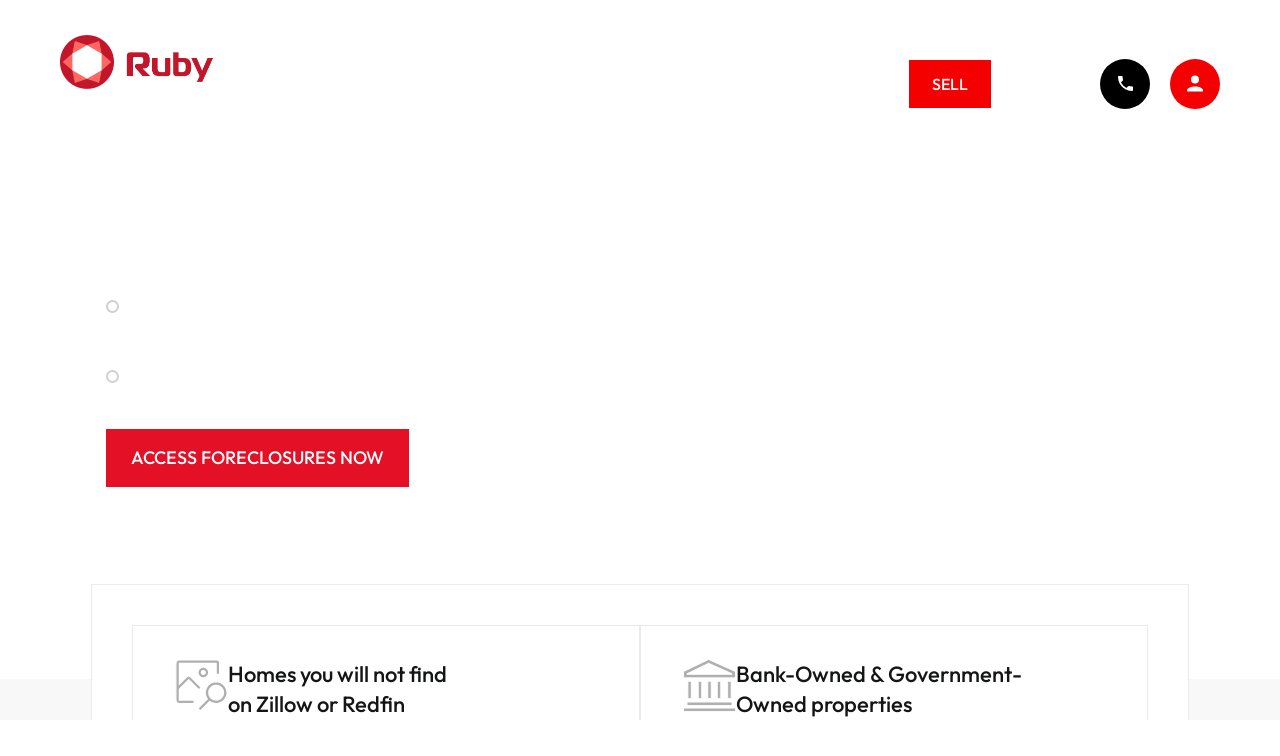

--- FILE ---
content_type: text/html; charset=UTF-8
request_url: https://www.rubyporch.com/find-foreclosures-in-your-area/
body_size: 46751
content:
<!doctype html>
<html lang="en-US" prefix="og: https://ogp.me/ns#">
<head>
	<meta charset="UTF-8">
<script type="text/javascript">
/* <![CDATA[ */
 var gform;gform||(document.addEventListener("gform_main_scripts_loaded",function(){gform.scriptsLoaded=!0}),window.addEventListener("DOMContentLoaded",function(){gform.domLoaded=!0}),gform={domLoaded:!1,scriptsLoaded:!1,initializeOnLoaded:function(o){gform.domLoaded&&gform.scriptsLoaded?o():!gform.domLoaded&&gform.scriptsLoaded?window.addEventListener("DOMContentLoaded",o):document.addEventListener("gform_main_scripts_loaded",o)},hooks:{action:{},filter:{}},addAction:function(o,n,r,t){gform.addHook("action",o,n,r,t)},addFilter:function(o,n,r,t){gform.addHook("filter",o,n,r,t)},doAction:function(o){gform.doHook("action",o,arguments)},applyFilters:function(o){return gform.doHook("filter",o,arguments)},removeAction:function(o,n){gform.removeHook("action",o,n)},removeFilter:function(o,n,r){gform.removeHook("filter",o,n,r)},addHook:function(o,n,r,t,i){null==gform.hooks[o][n]&&(gform.hooks[o][n]=[]);var e=gform.hooks[o][n];null==i&&(i=n+"_"+e.length),gform.hooks[o][n].push({tag:i,callable:r,priority:t=null==t?10:t})},doHook:function(n,o,r){var t;if(r=Array.prototype.slice.call(r,1),null!=gform.hooks[n][o]&&((o=gform.hooks[n][o]).sort(function(o,n){return o.priority-n.priority}),o.forEach(function(o){"function"!=typeof(t=o.callable)&&(t=window[t]),"action"==n?t.apply(null,r):r[0]=t.apply(null,r)})),"filter"==n)return r[0]},removeHook:function(o,n,t,i){var r;null!=gform.hooks[o][n]&&(r=(r=gform.hooks[o][n]).filter(function(o,n,r){return!!(null!=i&&i!=o.tag||null!=t&&t!=o.priority)}),gform.hooks[o][n]=r)}}); 
/* ]]> */
</script>

	
		<meta name="viewport" content="width=device-width, initial-scale=1">
	<link rel="profile" href="https://gmpg.org/xfn/11">
	
<!-- Search Engine Optimization by Rank Math - https://rankmath.com/ -->
<title>Find Foreclosures in your area! - RubyPorch</title>
<meta name="robots" content="index, follow, max-snippet:-1, max-video-preview:-1, max-image-preview:large"/>
<link rel="canonical" href="https://www.rubyporch.com/find-foreclosures-in-your-area/" />
<meta property="og:locale" content="en_US" />
<meta property="og:type" content="article" />
<meta property="og:title" content="Find Foreclosures in your area! - RubyPorch" />
<meta property="og:description" content="Find Foreclosures in your area! NO COST! No Credit Card Required ACCESS FORECLOSURES NOW Homes you will not find on Zillow or Redfin Bank-Owned &#038; Government- Owned properties Auctions &#038; Pre-Foreclosures 1,000s of Foreclosures Find Foreclosures 1-877-735-5657 info@rubyporch.com" />
<meta property="og:url" content="https://www.rubyporch.com/find-foreclosures-in-your-area/" />
<meta property="og:site_name" content="RubyPorch" />
<meta property="og:updated_time" content="2024-03-11T07:50:16+00:00" />
<meta property="og:image" content="https://www.rubyporch.com/wp-content/uploads/2023/07/featured_image.png" />
<meta property="og:image:secure_url" content="https://www.rubyporch.com/wp-content/uploads/2023/07/featured_image.png" />
<meta property="og:image:width" content="300" />
<meta property="og:image:height" content="300" />
<meta property="og:image:alt" content="Foreclosures" />
<meta property="og:image:type" content="image/png" />
<meta property="article:published_time" content="2024-03-09T15:06:33+00:00" />
<meta property="article:modified_time" content="2024-03-11T07:50:16+00:00" />
<meta name="twitter:card" content="summary_large_image" />
<meta name="twitter:title" content="Find Foreclosures in your area! - RubyPorch" />
<meta name="twitter:description" content="Find Foreclosures in your area! NO COST! No Credit Card Required ACCESS FORECLOSURES NOW Homes you will not find on Zillow or Redfin Bank-Owned &#038; Government- Owned properties Auctions &#038; Pre-Foreclosures 1,000s of Foreclosures Find Foreclosures 1-877-735-5657 info@rubyporch.com" />
<meta name="twitter:image" content="https://www.rubyporch.com/wp-content/uploads/2023/07/featured_image.png" />
<meta name="twitter:label1" content="Time to read" />
<meta name="twitter:data1" content="Less than a minute" />
<script type="application/ld+json" class="rank-math-schema">{"@context":"https://schema.org","@graph":[{"@type":["RealEstateAgent","Organization"],"@id":"https://www.rubyporch.com/#organization","name":"RubyPorch","url":"https://www.rubyporch.com","openingHours":["Monday,Tuesday,Wednesday,Thursday,Friday,Saturday,Sunday 09:00-17:00"]},{"@type":"WebSite","@id":"https://www.rubyporch.com/#website","url":"https://www.rubyporch.com","name":"RubyPorch","publisher":{"@id":"https://www.rubyporch.com/#organization"},"inLanguage":"en-US"},{"@type":"ImageObject","@id":"https://www.rubyporch.com/wp-content/uploads/2023/07/featured_image.png","url":"https://www.rubyporch.com/wp-content/uploads/2023/07/featured_image.png","width":"300","height":"300","inLanguage":"en-US"},{"@type":"BreadcrumbList","@id":"https://www.rubyporch.com/find-foreclosures-in-your-area/#breadcrumb","itemListElement":[{"@type":"ListItem","position":"1","item":{"@id":"https://www.rubyporch.com","name":"Home"}},{"@type":"ListItem","position":"2","item":{"@id":"https://www.rubyporch.com/find-foreclosures-in-your-area/","name":"Find Foreclosures in your area!"}}]},{"@type":"WebPage","@id":"https://www.rubyporch.com/find-foreclosures-in-your-area/#webpage","url":"https://www.rubyporch.com/find-foreclosures-in-your-area/","name":"Find Foreclosures in your area! - RubyPorch","datePublished":"2024-03-09T15:06:33+00:00","dateModified":"2024-03-11T07:50:16+00:00","isPartOf":{"@id":"https://www.rubyporch.com/#website"},"primaryImageOfPage":{"@id":"https://www.rubyporch.com/wp-content/uploads/2023/07/featured_image.png"},"inLanguage":"en-US","breadcrumb":{"@id":"https://www.rubyporch.com/find-foreclosures-in-your-area/#breadcrumb"}},{"@type":"Person","@id":"https://www.rubyporch.com/author/shajahan/","name":"Shajahan","url":"https://www.rubyporch.com/author/shajahan/","image":{"@type":"ImageObject","@id":"https://secure.gravatar.com/avatar/cabe89cb6a7227a9136c8eb5259ba3a3?s=96&amp;d=mm&amp;r=g","url":"https://secure.gravatar.com/avatar/cabe89cb6a7227a9136c8eb5259ba3a3?s=96&amp;d=mm&amp;r=g","caption":"Shajahan","inLanguage":"en-US"},"worksFor":{"@id":"https://www.rubyporch.com/#organization"}},{"@type":"Article","headline":"Find Foreclosures in your area! - RubyPorch","keywords":"Foreclosures","datePublished":"2024-03-09T15:06:33+00:00","dateModified":"2024-03-11T07:50:16+00:00","author":{"@id":"https://www.rubyporch.com/author/shajahan/","name":"Shajahan"},"publisher":{"@id":"https://www.rubyporch.com/#organization"},"description":"Find Foreclosures in your area! NO COST! No Credit Card Required ACCESS FORECLOSURES NOW Homes you will not find on Zillow or Redfin Bank-Owned &amp; Government- Owned properties Auctions &amp; Pre-Foreclosures 1,000s of Foreclosures Find Foreclosures 1-877-735-5657 info@rubyporch.com","name":"Find Foreclosures in your area! - RubyPorch","@id":"https://www.rubyporch.com/find-foreclosures-in-your-area/#richSnippet","isPartOf":{"@id":"https://www.rubyporch.com/find-foreclosures-in-your-area/#webpage"},"image":{"@id":"https://www.rubyporch.com/wp-content/uploads/2023/07/featured_image.png"},"inLanguage":"en-US","mainEntityOfPage":{"@id":"https://www.rubyporch.com/find-foreclosures-in-your-area/#webpage"}}]}</script>
<!-- /Rank Math WordPress SEO plugin -->

<link rel='dns-prefetch' href='//maps.googleapis.com' />
<link rel="alternate" type="application/rss+xml" title="RubyPorch &raquo; Feed" href="https://www.rubyporch.com/feed/" />
<link rel="alternate" type="application/rss+xml" title="RubyPorch &raquo; Comments Feed" href="https://www.rubyporch.com/comments/feed/" />
<script type="text/javascript">
/* <![CDATA[ */
window._wpemojiSettings = {"baseUrl":"https:\/\/s.w.org\/images\/core\/emoji\/15.0.3\/72x72\/","ext":".png","svgUrl":"https:\/\/s.w.org\/images\/core\/emoji\/15.0.3\/svg\/","svgExt":".svg","source":{"concatemoji":"https:\/\/www.rubyporch.com\/wp-includes\/js\/wp-emoji-release.min.js"}};
/*! This file is auto-generated */
!function(i,n){var o,s,e;function c(e){try{var t={supportTests:e,timestamp:(new Date).valueOf()};sessionStorage.setItem(o,JSON.stringify(t))}catch(e){}}function p(e,t,n){e.clearRect(0,0,e.canvas.width,e.canvas.height),e.fillText(t,0,0);var t=new Uint32Array(e.getImageData(0,0,e.canvas.width,e.canvas.height).data),r=(e.clearRect(0,0,e.canvas.width,e.canvas.height),e.fillText(n,0,0),new Uint32Array(e.getImageData(0,0,e.canvas.width,e.canvas.height).data));return t.every(function(e,t){return e===r[t]})}function u(e,t,n){switch(t){case"flag":return n(e,"\ud83c\udff3\ufe0f\u200d\u26a7\ufe0f","\ud83c\udff3\ufe0f\u200b\u26a7\ufe0f")?!1:!n(e,"\ud83c\uddfa\ud83c\uddf3","\ud83c\uddfa\u200b\ud83c\uddf3")&&!n(e,"\ud83c\udff4\udb40\udc67\udb40\udc62\udb40\udc65\udb40\udc6e\udb40\udc67\udb40\udc7f","\ud83c\udff4\u200b\udb40\udc67\u200b\udb40\udc62\u200b\udb40\udc65\u200b\udb40\udc6e\u200b\udb40\udc67\u200b\udb40\udc7f");case"emoji":return!n(e,"\ud83d\udc26\u200d\u2b1b","\ud83d\udc26\u200b\u2b1b")}return!1}function f(e,t,n){var r="undefined"!=typeof WorkerGlobalScope&&self instanceof WorkerGlobalScope?new OffscreenCanvas(300,150):i.createElement("canvas"),a=r.getContext("2d",{willReadFrequently:!0}),o=(a.textBaseline="top",a.font="600 32px Arial",{});return e.forEach(function(e){o[e]=t(a,e,n)}),o}function t(e){var t=i.createElement("script");t.src=e,t.defer=!0,i.head.appendChild(t)}"undefined"!=typeof Promise&&(o="wpEmojiSettingsSupports",s=["flag","emoji"],n.supports={everything:!0,everythingExceptFlag:!0},e=new Promise(function(e){i.addEventListener("DOMContentLoaded",e,{once:!0})}),new Promise(function(t){var n=function(){try{var e=JSON.parse(sessionStorage.getItem(o));if("object"==typeof e&&"number"==typeof e.timestamp&&(new Date).valueOf()<e.timestamp+604800&&"object"==typeof e.supportTests)return e.supportTests}catch(e){}return null}();if(!n){if("undefined"!=typeof Worker&&"undefined"!=typeof OffscreenCanvas&&"undefined"!=typeof URL&&URL.createObjectURL&&"undefined"!=typeof Blob)try{var e="postMessage("+f.toString()+"("+[JSON.stringify(s),u.toString(),p.toString()].join(",")+"));",r=new Blob([e],{type:"text/javascript"}),a=new Worker(URL.createObjectURL(r),{name:"wpTestEmojiSupports"});return void(a.onmessage=function(e){c(n=e.data),a.terminate(),t(n)})}catch(e){}c(n=f(s,u,p))}t(n)}).then(function(e){for(var t in e)n.supports[t]=e[t],n.supports.everything=n.supports.everything&&n.supports[t],"flag"!==t&&(n.supports.everythingExceptFlag=n.supports.everythingExceptFlag&&n.supports[t]);n.supports.everythingExceptFlag=n.supports.everythingExceptFlag&&!n.supports.flag,n.DOMReady=!1,n.readyCallback=function(){n.DOMReady=!0}}).then(function(){return e}).then(function(){var e;n.supports.everything||(n.readyCallback(),(e=n.source||{}).concatemoji?t(e.concatemoji):e.wpemoji&&e.twemoji&&(t(e.twemoji),t(e.wpemoji)))}))}((window,document),window._wpemojiSettings);
/* ]]> */
</script>
<link rel='stylesheet' id='gravity_forms_theme_reset-css' href='https://www.rubyporch.com/wp-content/plugins/gravityforms/assets/css/dist/gravity-forms-theme-reset.min.css' type='text/css' media='all' />
<link rel='stylesheet' id='gravity_forms_theme_foundation-css' href='https://www.rubyporch.com/wp-content/plugins/gravityforms/assets/css/dist/gravity-forms-theme-foundation.min.css' type='text/css' media='all' />
<link rel='stylesheet' id='gravity_forms_theme_framework-css' href='https://www.rubyporch.com/wp-content/plugins/gravityforms/assets/css/dist/gravity-forms-theme-framework.min.css' type='text/css' media='all' />
<link rel='stylesheet' id='gravity_forms_orbital_theme-css' href='https://www.rubyporch.com/wp-content/plugins/gravityforms/assets/css/dist/gravity-forms-orbital-theme.min.css' type='text/css' media='all' />
<link rel='stylesheet' id='premium-addons-css' href='https://www.rubyporch.com/wp-content/plugins/premium-addons-for-elementor/assets/frontend/min-css/premium-addons.min.css' type='text/css' media='all' />
<style id='wp-emoji-styles-inline-css' type='text/css'>

	img.wp-smiley, img.emoji {
		display: inline !important;
		border: none !important;
		box-shadow: none !important;
		height: 1em !important;
		width: 1em !important;
		margin: 0 0.07em !important;
		vertical-align: -0.1em !important;
		background: none !important;
		padding: 0 !important;
	}
</style>
<link rel='stylesheet' id='wp-components-css' href='https://www.rubyporch.com/wp-includes/css/dist/components/style.min.css' type='text/css' media='all' />
<link rel='stylesheet' id='wp-preferences-css' href='https://www.rubyporch.com/wp-includes/css/dist/preferences/style.min.css' type='text/css' media='all' />
<link rel='stylesheet' id='wp-block-editor-css' href='https://www.rubyporch.com/wp-includes/css/dist/block-editor/style.min.css' type='text/css' media='all' />
<link rel='stylesheet' id='popup-maker-block-library-style-css' href='https://www.rubyporch.com/wp-content/plugins/popup-maker/dist/packages/block-library-style.css' type='text/css' media='all' />
<style id='classic-theme-styles-inline-css' type='text/css'>
/*! This file is auto-generated */
.wp-block-button__link{color:#fff;background-color:#32373c;border-radius:9999px;box-shadow:none;text-decoration:none;padding:calc(.667em + 2px) calc(1.333em + 2px);font-size:1.125em}.wp-block-file__button{background:#32373c;color:#fff;text-decoration:none}
</style>
<style id='global-styles-inline-css' type='text/css'>
:root{--wp--preset--aspect-ratio--square: 1;--wp--preset--aspect-ratio--4-3: 4/3;--wp--preset--aspect-ratio--3-4: 3/4;--wp--preset--aspect-ratio--3-2: 3/2;--wp--preset--aspect-ratio--2-3: 2/3;--wp--preset--aspect-ratio--16-9: 16/9;--wp--preset--aspect-ratio--9-16: 9/16;--wp--preset--color--black: #000000;--wp--preset--color--cyan-bluish-gray: #abb8c3;--wp--preset--color--white: #ffffff;--wp--preset--color--pale-pink: #f78da7;--wp--preset--color--vivid-red: #cf2e2e;--wp--preset--color--luminous-vivid-orange: #ff6900;--wp--preset--color--luminous-vivid-amber: #fcb900;--wp--preset--color--light-green-cyan: #7bdcb5;--wp--preset--color--vivid-green-cyan: #00d084;--wp--preset--color--pale-cyan-blue: #8ed1fc;--wp--preset--color--vivid-cyan-blue: #0693e3;--wp--preset--color--vivid-purple: #9b51e0;--wp--preset--gradient--vivid-cyan-blue-to-vivid-purple: linear-gradient(135deg,rgba(6,147,227,1) 0%,rgb(155,81,224) 100%);--wp--preset--gradient--light-green-cyan-to-vivid-green-cyan: linear-gradient(135deg,rgb(122,220,180) 0%,rgb(0,208,130) 100%);--wp--preset--gradient--luminous-vivid-amber-to-luminous-vivid-orange: linear-gradient(135deg,rgba(252,185,0,1) 0%,rgba(255,105,0,1) 100%);--wp--preset--gradient--luminous-vivid-orange-to-vivid-red: linear-gradient(135deg,rgba(255,105,0,1) 0%,rgb(207,46,46) 100%);--wp--preset--gradient--very-light-gray-to-cyan-bluish-gray: linear-gradient(135deg,rgb(238,238,238) 0%,rgb(169,184,195) 100%);--wp--preset--gradient--cool-to-warm-spectrum: linear-gradient(135deg,rgb(74,234,220) 0%,rgb(151,120,209) 20%,rgb(207,42,186) 40%,rgb(238,44,130) 60%,rgb(251,105,98) 80%,rgb(254,248,76) 100%);--wp--preset--gradient--blush-light-purple: linear-gradient(135deg,rgb(255,206,236) 0%,rgb(152,150,240) 100%);--wp--preset--gradient--blush-bordeaux: linear-gradient(135deg,rgb(254,205,165) 0%,rgb(254,45,45) 50%,rgb(107,0,62) 100%);--wp--preset--gradient--luminous-dusk: linear-gradient(135deg,rgb(255,203,112) 0%,rgb(199,81,192) 50%,rgb(65,88,208) 100%);--wp--preset--gradient--pale-ocean: linear-gradient(135deg,rgb(255,245,203) 0%,rgb(182,227,212) 50%,rgb(51,167,181) 100%);--wp--preset--gradient--electric-grass: linear-gradient(135deg,rgb(202,248,128) 0%,rgb(113,206,126) 100%);--wp--preset--gradient--midnight: linear-gradient(135deg,rgb(2,3,129) 0%,rgb(40,116,252) 100%);--wp--preset--font-size--small: 13px;--wp--preset--font-size--medium: 20px;--wp--preset--font-size--large: 36px;--wp--preset--font-size--x-large: 42px;--wp--preset--spacing--20: 0.44rem;--wp--preset--spacing--30: 0.67rem;--wp--preset--spacing--40: 1rem;--wp--preset--spacing--50: 1.5rem;--wp--preset--spacing--60: 2.25rem;--wp--preset--spacing--70: 3.38rem;--wp--preset--spacing--80: 5.06rem;--wp--preset--shadow--natural: 6px 6px 9px rgba(0, 0, 0, 0.2);--wp--preset--shadow--deep: 12px 12px 50px rgba(0, 0, 0, 0.4);--wp--preset--shadow--sharp: 6px 6px 0px rgba(0, 0, 0, 0.2);--wp--preset--shadow--outlined: 6px 6px 0px -3px rgba(255, 255, 255, 1), 6px 6px rgba(0, 0, 0, 1);--wp--preset--shadow--crisp: 6px 6px 0px rgba(0, 0, 0, 1);}:where(.is-layout-flex){gap: 0.5em;}:where(.is-layout-grid){gap: 0.5em;}body .is-layout-flex{display: flex;}.is-layout-flex{flex-wrap: wrap;align-items: center;}.is-layout-flex > :is(*, div){margin: 0;}body .is-layout-grid{display: grid;}.is-layout-grid > :is(*, div){margin: 0;}:where(.wp-block-columns.is-layout-flex){gap: 2em;}:where(.wp-block-columns.is-layout-grid){gap: 2em;}:where(.wp-block-post-template.is-layout-flex){gap: 1.25em;}:where(.wp-block-post-template.is-layout-grid){gap: 1.25em;}.has-black-color{color: var(--wp--preset--color--black) !important;}.has-cyan-bluish-gray-color{color: var(--wp--preset--color--cyan-bluish-gray) !important;}.has-white-color{color: var(--wp--preset--color--white) !important;}.has-pale-pink-color{color: var(--wp--preset--color--pale-pink) !important;}.has-vivid-red-color{color: var(--wp--preset--color--vivid-red) !important;}.has-luminous-vivid-orange-color{color: var(--wp--preset--color--luminous-vivid-orange) !important;}.has-luminous-vivid-amber-color{color: var(--wp--preset--color--luminous-vivid-amber) !important;}.has-light-green-cyan-color{color: var(--wp--preset--color--light-green-cyan) !important;}.has-vivid-green-cyan-color{color: var(--wp--preset--color--vivid-green-cyan) !important;}.has-pale-cyan-blue-color{color: var(--wp--preset--color--pale-cyan-blue) !important;}.has-vivid-cyan-blue-color{color: var(--wp--preset--color--vivid-cyan-blue) !important;}.has-vivid-purple-color{color: var(--wp--preset--color--vivid-purple) !important;}.has-black-background-color{background-color: var(--wp--preset--color--black) !important;}.has-cyan-bluish-gray-background-color{background-color: var(--wp--preset--color--cyan-bluish-gray) !important;}.has-white-background-color{background-color: var(--wp--preset--color--white) !important;}.has-pale-pink-background-color{background-color: var(--wp--preset--color--pale-pink) !important;}.has-vivid-red-background-color{background-color: var(--wp--preset--color--vivid-red) !important;}.has-luminous-vivid-orange-background-color{background-color: var(--wp--preset--color--luminous-vivid-orange) !important;}.has-luminous-vivid-amber-background-color{background-color: var(--wp--preset--color--luminous-vivid-amber) !important;}.has-light-green-cyan-background-color{background-color: var(--wp--preset--color--light-green-cyan) !important;}.has-vivid-green-cyan-background-color{background-color: var(--wp--preset--color--vivid-green-cyan) !important;}.has-pale-cyan-blue-background-color{background-color: var(--wp--preset--color--pale-cyan-blue) !important;}.has-vivid-cyan-blue-background-color{background-color: var(--wp--preset--color--vivid-cyan-blue) !important;}.has-vivid-purple-background-color{background-color: var(--wp--preset--color--vivid-purple) !important;}.has-black-border-color{border-color: var(--wp--preset--color--black) !important;}.has-cyan-bluish-gray-border-color{border-color: var(--wp--preset--color--cyan-bluish-gray) !important;}.has-white-border-color{border-color: var(--wp--preset--color--white) !important;}.has-pale-pink-border-color{border-color: var(--wp--preset--color--pale-pink) !important;}.has-vivid-red-border-color{border-color: var(--wp--preset--color--vivid-red) !important;}.has-luminous-vivid-orange-border-color{border-color: var(--wp--preset--color--luminous-vivid-orange) !important;}.has-luminous-vivid-amber-border-color{border-color: var(--wp--preset--color--luminous-vivid-amber) !important;}.has-light-green-cyan-border-color{border-color: var(--wp--preset--color--light-green-cyan) !important;}.has-vivid-green-cyan-border-color{border-color: var(--wp--preset--color--vivid-green-cyan) !important;}.has-pale-cyan-blue-border-color{border-color: var(--wp--preset--color--pale-cyan-blue) !important;}.has-vivid-cyan-blue-border-color{border-color: var(--wp--preset--color--vivid-cyan-blue) !important;}.has-vivid-purple-border-color{border-color: var(--wp--preset--color--vivid-purple) !important;}.has-vivid-cyan-blue-to-vivid-purple-gradient-background{background: var(--wp--preset--gradient--vivid-cyan-blue-to-vivid-purple) !important;}.has-light-green-cyan-to-vivid-green-cyan-gradient-background{background: var(--wp--preset--gradient--light-green-cyan-to-vivid-green-cyan) !important;}.has-luminous-vivid-amber-to-luminous-vivid-orange-gradient-background{background: var(--wp--preset--gradient--luminous-vivid-amber-to-luminous-vivid-orange) !important;}.has-luminous-vivid-orange-to-vivid-red-gradient-background{background: var(--wp--preset--gradient--luminous-vivid-orange-to-vivid-red) !important;}.has-very-light-gray-to-cyan-bluish-gray-gradient-background{background: var(--wp--preset--gradient--very-light-gray-to-cyan-bluish-gray) !important;}.has-cool-to-warm-spectrum-gradient-background{background: var(--wp--preset--gradient--cool-to-warm-spectrum) !important;}.has-blush-light-purple-gradient-background{background: var(--wp--preset--gradient--blush-light-purple) !important;}.has-blush-bordeaux-gradient-background{background: var(--wp--preset--gradient--blush-bordeaux) !important;}.has-luminous-dusk-gradient-background{background: var(--wp--preset--gradient--luminous-dusk) !important;}.has-pale-ocean-gradient-background{background: var(--wp--preset--gradient--pale-ocean) !important;}.has-electric-grass-gradient-background{background: var(--wp--preset--gradient--electric-grass) !important;}.has-midnight-gradient-background{background: var(--wp--preset--gradient--midnight) !important;}.has-small-font-size{font-size: var(--wp--preset--font-size--small) !important;}.has-medium-font-size{font-size: var(--wp--preset--font-size--medium) !important;}.has-large-font-size{font-size: var(--wp--preset--font-size--large) !important;}.has-x-large-font-size{font-size: var(--wp--preset--font-size--x-large) !important;}
:where(.wp-block-post-template.is-layout-flex){gap: 1.25em;}:where(.wp-block-post-template.is-layout-grid){gap: 1.25em;}
:where(.wp-block-columns.is-layout-flex){gap: 2em;}:where(.wp-block-columns.is-layout-grid){gap: 2em;}
:root :where(.wp-block-pullquote){font-size: 1.5em;line-height: 1.6;}
</style>
<link rel='stylesheet' id='cute-alert-css' href='https://www.rubyporch.com/wp-content/plugins/metform/public/assets/lib/cute-alert/style.css' type='text/css' media='all' />
<link rel='stylesheet' id='text-editor-style-css' href='https://www.rubyporch.com/wp-content/plugins/metform/public/assets/css/text-editor.css' type='text/css' media='all' />
<link rel='stylesheet' id='hello-elementor-css' href='https://www.rubyporch.com/wp-content/themes/hello-elementor/style.min.css' type='text/css' media='all' />
<link rel='stylesheet' id='hello-elementor-theme-style-css' href='https://www.rubyporch.com/wp-content/themes/hello-elementor/theme.min.css' type='text/css' media='all' />
<link rel='stylesheet' id='elementor-frontend-css' href='https://www.rubyporch.com/wp-content/plugins/elementor/assets/css/frontend.min.css' type='text/css' media='all' />
<link rel='stylesheet' id='elementor-post-5-css' href='https://www.rubyporch.com/wp-content/uploads/elementor/css/post-5.css' type='text/css' media='all' />
<link rel='stylesheet' id='elementor-icons-css' href='https://www.rubyporch.com/wp-content/plugins/elementor/assets/lib/eicons/css/elementor-icons.min.css' type='text/css' media='all' />
<link rel='stylesheet' id='elementor-post-15117-css' href='https://www.rubyporch.com/wp-content/uploads/elementor/css/post-15117.css' type='text/css' media='all' />
<link rel='stylesheet' id='elementor-post-14489-css' href='https://www.rubyporch.com/wp-content/uploads/elementor/css/post-14489.css' type='text/css' media='all' />
<link rel='stylesheet' id='elementor-post-14564-css' href='https://www.rubyporch.com/wp-content/uploads/elementor/css/post-14564.css' type='text/css' media='all' />
<link rel='stylesheet' id='gform_basic-css' href='https://www.rubyporch.com/wp-content/plugins/gravityforms/assets/css/dist/basic.min.css' type='text/css' media='all' />
<link rel='stylesheet' id='gform_theme_components-css' href='https://www.rubyporch.com/wp-content/plugins/gravityforms/assets/css/dist/theme-components.min.css' type='text/css' media='all' />
<link rel='stylesheet' id='gform_theme_ie11-css' href='https://www.rubyporch.com/wp-content/plugins/gravityforms/assets/css/dist/theme-ie11.min.css' type='text/css' media='all' />
<link rel='stylesheet' id='gform_theme-css' href='https://www.rubyporch.com/wp-content/plugins/gravityforms/assets/css/dist/theme.min.css' type='text/css' media='all' />
<link rel='stylesheet' id='sib-front-css-css' href='https://www.rubyporch.com/wp-content/plugins/mailin/css/mailin-front.css' type='text/css' media='all' />
<link rel='stylesheet' id='elementor-gf-local-robotoslab-css' href='https://www.rubyporch.com/wp-content/uploads/elementor/google-fonts/css/robotoslab.css' type='text/css' media='all' />
<link rel='stylesheet' id='elementor-gf-local-roboto-css' href='https://www.rubyporch.com/wp-content/uploads/elementor/google-fonts/css/roboto.css' type='text/css' media='all' />
<script type="text/javascript" src="https://www.rubyporch.com/wp-includes/js/jquery/jquery.min.js" id="jquery-core-js"></script>
<script type="text/javascript" src="https://www.rubyporch.com/wp-includes/js/jquery/jquery-migrate.min.js" id="jquery-migrate-js"></script>
<script type="text/javascript" defer='defer' src="https://www.rubyporch.com/wp-content/plugins/gravityforms/js/jquery.json.min.js" id="gform_json-js"></script>
<script type="text/javascript" id="gform_gravityforms-js-extra">
/* <![CDATA[ */
var gf_global = {"gf_currency_config":{"name":"U.S. Dollar","symbol_left":"$","symbol_right":"","symbol_padding":"","thousand_separator":",","decimal_separator":".","decimals":2,"code":"USD"},"base_url":"https:\/\/www.rubyporch.com\/wp-content\/plugins\/gravityforms","number_formats":[],"spinnerUrl":"https:\/\/www.rubyporch.com\/wp-content\/plugins\/gravityforms\/images\/spinner.svg","version_hash":"9e044c7c39efec751f6a7ba623761d4c","strings":{"newRowAdded":"New row added.","rowRemoved":"Row removed","formSaved":"The form has been saved.  The content contains the link to return and complete the form."}};
var gform_i18n = {"datepicker":{"days":{"monday":"Mo","tuesday":"Tu","wednesday":"We","thursday":"Th","friday":"Fr","saturday":"Sa","sunday":"Su"},"months":{"january":"January","february":"February","march":"March","april":"April","may":"May","june":"June","july":"July","august":"August","september":"September","october":"October","november":"November","december":"December"},"firstDay":1,"iconText":"Select date"}};
var gf_legacy_multi = {"28":""};
var gform_gravityforms = {"strings":{"invalid_file_extension":"This type of file is not allowed. Must be one of the following:","delete_file":"Delete this file","in_progress":"in progress","file_exceeds_limit":"File exceeds size limit","illegal_extension":"This type of file is not allowed.","max_reached":"Maximum number of files reached","unknown_error":"There was a problem while saving the file on the server","currently_uploading":"Please wait for the uploading to complete","cancel":"Cancel","cancel_upload":"Cancel this upload","cancelled":"Cancelled"},"vars":{"images_url":"https:\/\/www.rubyporch.com\/wp-content\/plugins\/gravityforms\/images"}};
/* ]]> */
</script>
<script type="text/javascript" id="gform_gravityforms-js-before">
/* <![CDATA[ */

/* ]]> */
</script>
<script type="text/javascript" defer='defer' src="https://www.rubyporch.com/wp-content/plugins/gravityforms/js/gravityforms.min.js" id="gform_gravityforms-js"></script>
<script type="text/javascript" defer='defer' src="https://www.rubyporch.com/wp-content/plugins/gravityforms/assets/js/dist/utils.min.js" id="gform_gravityforms_utils-js"></script>
<script type="text/javascript" id="sib-front-js-js-extra">
/* <![CDATA[ */
var sibErrMsg = {"invalidMail":"Please fill out valid email address","requiredField":"Please fill out required fields","invalidDateFormat":"Please fill out valid date format","invalidSMSFormat":"Please fill out valid phone number"};
var ajax_sib_front_object = {"ajax_url":"https:\/\/www.rubyporch.com\/wp-admin\/admin-ajax.php","ajax_nonce":"84bf2957d5","flag_url":"https:\/\/www.rubyporch.com\/wp-content\/plugins\/mailin\/img\/flags\/"};
/* ]]> */
</script>
<script type="text/javascript" src="https://www.rubyporch.com/wp-content/plugins/mailin/js/mailin-front.js" id="sib-front-js-js"></script>
<script type="text/javascript" id="whp1202front.js8631-js-extra">
/* <![CDATA[ */
var whp_local_data = {"add_url":"https:\/\/www.rubyporch.com\/wp-admin\/post-new.php?post_type=event","ajaxurl":"https:\/\/www.rubyporch.com\/wp-admin\/admin-ajax.php"};
/* ]]> */
</script>
<script type="text/javascript" src="https://www.rubyporch.com/wp-content/plugins/wp-security-hardening/modules/js/front.js" id="whp1202front.js8631-js"></script>
<link rel="https://api.w.org/" href="https://www.rubyporch.com/wp-json/" /><link rel="alternate" title="JSON" type="application/json" href="https://www.rubyporch.com/wp-json/wp/v2/pages/15117" /><link rel="EditURI" type="application/rsd+xml" title="RSD" href="https://www.rubyporch.com/xmlrpc.php?rsd" />
<link rel='shortlink' href='https://www.rubyporch.com/?p=15117' />
<link rel="alternate" title="oEmbed (JSON)" type="application/json+oembed" href="https://www.rubyporch.com/wp-json/oembed/1.0/embed?url=https%3A%2F%2Fwww.rubyporch.com%2Ffind-foreclosures-in-your-area%2F" />
<link rel="alternate" title="oEmbed (XML)" type="text/xml+oembed" href="https://www.rubyporch.com/wp-json/oembed/1.0/embed?url=https%3A%2F%2Fwww.rubyporch.com%2Ffind-foreclosures-in-your-area%2F&#038;format=xml" />
<!-- Start Google Tag Manager -->
<script>(function (w, d, s, l, i) {
        w[l] = w[l] || []; w[l].push({
            'gtm.start':
                new Date().getTime(), event: 'gtm.js'
        }); var f = d.getElementsByTagName(s)[0],
            j = d.createElement(s), dl = l != 'dataLayer' ? '&l=' + l : ''; j.async = true; j.src =
                'https://www.googletagmanager.com/gtm.js?id=' + i + dl; f.parentNode.insertBefore(j, f);
    })(window, document, 'script', 'dataLayer', 'GTM-TX6KWQP');</script>
<!-- End Google Tag Manager -->


<!--Start Search Console  -->
<meta name="google-site-verification" content="zkfFtFeK_fjZ8vcc_5mCVQiKlJtp0XGeDHvxI_yRaaQ" />
<meta name="p:domain_verify" content="45c080ee38aaed0924784ee64ab45a93" />
<!-- End Search Console -->

<!-- Bootstrap Start -->
<link rel="stylesheet" href="https://cdn.jsdelivr.net/npm/bootstrap@4.0.0/dist/css/bootstrap.min.css"
    integrity="sha384-Gn5384xqQ1aoWXA+058RXPxPg6fy4IWvTNh0E263XmFcJlSAwiGgFAW/dAiS6JXm" crossorigin="anonymous">
<!-- Bootstrap End -->

<!--Start Owl carousel  -->
<link rel="stylesheet" href="https://cdnjs.cloudflare.com/ajax/libs/OwlCarousel2/2.3.4/assets/owl.carousel.min.css"
    integrity="sha512-tS3S5qG0BlhnQROyJXvNjeEM4UpMXHrQfTGmbQ1gKmelCxlSEBUaxhRBj/EFTzpbP4RVSrpEikbmdJobCvhE3g=="
    crossorigin="anonymous" referrerpolicy="no-referrer" />
<link rel="stylesheet" href="https://cdnjs.cloudflare.com/ajax/libs/OwlCarousel2/2.3.4/assets/owl.theme.default.min.css"
    integrity="sha512-sMXtMNL1zRzolHYKEujM2AqCLUR9F2C4/05cdbxjjLSRvMQIciEPCQZo++nk7go3BtSuK9kfa/s+a4f4i5pLkw=="
    crossorigin="anonymous" referrerpolicy="no-referrer" />
<!--End Owl carousel  -->		<style type="text/css">.pp-podcast {opacity: 0;}</style>
		<meta name="generator" content="Elementor 3.29.2; features: additional_custom_breakpoints, e_local_google_fonts; settings: css_print_method-external, google_font-enabled, font_display-auto">
			<style>
				.e-con.e-parent:nth-of-type(n+4):not(.e-lazyloaded):not(.e-no-lazyload),
				.e-con.e-parent:nth-of-type(n+4):not(.e-lazyloaded):not(.e-no-lazyload) * {
					background-image: none !important;
				}
				@media screen and (max-height: 1024px) {
					.e-con.e-parent:nth-of-type(n+3):not(.e-lazyloaded):not(.e-no-lazyload),
					.e-con.e-parent:nth-of-type(n+3):not(.e-lazyloaded):not(.e-no-lazyload) * {
						background-image: none !important;
					}
				}
				@media screen and (max-height: 640px) {
					.e-con.e-parent:nth-of-type(n+2):not(.e-lazyloaded):not(.e-no-lazyload),
					.e-con.e-parent:nth-of-type(n+2):not(.e-lazyloaded):not(.e-no-lazyload) * {
						background-image: none !important;
					}
				}
			</style>
			<link rel="icon" href="https://www.rubyporch.com/wp-content/uploads/2022/03/favicon.png" sizes="32x32" />
<link rel="icon" href="https://www.rubyporch.com/wp-content/uploads/2022/03/favicon.png" sizes="192x192" />
<link rel="apple-touch-icon" href="https://www.rubyporch.com/wp-content/uploads/2022/03/favicon.png" />
<meta name="msapplication-TileImage" content="https://www.rubyporch.com/wp-content/uploads/2022/03/favicon.png" />
		<style type="text/css" id="wp-custom-css">
			#buy-a-home-heading br,#exampleModal,#exampleModal2,#field_12_11,#field_9_22 label,#gfield_instruction_12_17,#input_12_9_1_label,#input_12_9_5_label,#validation_message_1_4,.join-now-form_wrapper .gform_heading,.rating-wrapper .dashicons-star-empty,.tabcontent,.testimonial-customm .tss-wrapper .tss-carousel3 .item-content-wrapper:after,.testimonial-customm .tss-wrapper .tss-carousel3 .item-content-wrapper:before,button#slick-slide-control00{display:none}.search-modal{position:fixed;top:0;right:0;bottom:0;left:0;z-index:1050;display:none;overflow:hidden;outline:0;background-color:rgba(0,0,0,.5);padding:20px}.search-modal .modal-dialog{position:relative;width:auto;pointer-events:none;transform:translate(0,0);max-width:600px;top:12%;display:block;margin:0 auto}.search-modal .modal-content{position:relative;display:-webkit-box;display:-ms-flexbox;display:flex;-webkit-box-orient:vertical;-webkit-box-direction:normal;-ms-flex-direction:column;flex-direction:column;width:100%;pointer-events:auto;background-color:#fff;background-clip:padding-box;border:1px solid rgba(0,0,0,.2);border-radius:.3rem;outline:0}.search-modal .modal-body{position:relative;-webkit-box-flex:1;-ms-flex:1 1 auto;flex:1 1 auto;padding:1rem}.search-modal .close{float:right;font-size:1.5rem;font-weight:700;line-height:1;color:#000;text-shadow:0 1px 0 #fff;opacity:.5;border:none;position:absolute;top:0;right:0;z-index:999;background:no-repeat!important}#random-fix-1 li{width:calc(100% / 3);padding:0 10px 15px 0;font-size:15px;color:#343536}.tabs-mainnn .tab{display:flex;justify-content:flex-start}.tabs-mainnn .tab button{min-width:210px;font-weight:600;text-transform:uppercase;border-bottom:2px solid #ececec!important}.tabs-mainnn .tab button+button{border-left:1px solid #ececec!important}.tabs-mainnn>div:not(.tab){width:100%;vertical-align:top}.tabs-mainnn input[type=text]{border:none}.slick-dots{display:flex;list-style:none;padding:0;margin:0}.slick-dots button{margin:0 1px 0 0;outline:0;border:none;font-size:0;padding:0;width:75px;background:#d4d4d4;border-radius:0;height:2px;display:inline-block}.slick-dots .slick-active button{background:red;outline:0;border:none}#fixmin-height{min-height:100vh}#list-dream-finder>div ul li::before{content:url("https://www.rubyporch.com/wp-content/uploads/2022/03/Ellipse-3.png");padding-right:10px}#home-social-sidebar>div,.sidebar-home-page .elementor-container.elementor-column-gap-no{height:100%}.sticky-section{position:sticky;top:0}.home-sticky{position:sticky;top:0;z-index:1}#buy_home,.disable-stack-anim .home-sticky,.drp-sec-2{position:relative}.home-scroll-zindex{z-index:2}#get_home_estimate,#sell_a_home{padding-right:124px;position:relative}.loan-officer-checkbox .gfield_required_text,.loan-officer-name label,.resources{display:none!important}#get_home_estimate span,span.sellmyhome{width:124px;position:absolute;right:0;top:0;display:flex;justify-content:center;align-items:center;background:#000;height:84px;color:#fff;cursor:pointer}#footer-right a{color:#efefef}#footer-right a:hover,#menu-footer li a:hover,#menu-privacy li a:hover{opacity:.5}#header-social-menu .elementor-grid-item:not(:first-of-type) a.elementor-icon:hover .elementor-screen-only:before,#sellError{color:#fff}#header-social-menu .elementor-grid-item:not(:first-of-type) a.elementor-icon:hover,section#banner-nav.fade-in #header-social-menu .elementor-grid-item:first-child a{background-color:#f50000}.sell-home,.sell-home input#sell_home{width:574px!important}#get-in-touch-right a:hover{color:#f50000}span.mf-error-message{color:#f50000!important}#sell-page-input .select-couple-drp{background:0 0}#sell-page-input p{font-size:24px!important}.select-couple-drp{display:flex;align-items:center;flex:1 1 0;background:#fff}.select-couple-drp select{border:0;margin-right:32px;width:232px;border-radius:0;font-size:20px;font-weight:500;height:84px;outline:0}.select-couple-drp select option:hover{background:#fff}.select-couple-drp label{min-width:120px;padding-left:30px;font-size:20px;color:#aaa}.select-couple-drp .search-btn{min-width:124px;height:84px;display:flex;justify-content:center;align-items:center;background:#000;color:#fff;cursor:pointer}#header-phone .elementor-button,.drp-sec,.drp-sec-2{display:flex;align-items:center}.select-couple-drp .search-btn::before{content:url("https://www.rubyporch.com/wp-content/uploads/2022/03/search.png");width:21px;height:21px}div#buyError{position:absolute;top:100%;color:#fff}#buy_home{outline:0;border-left:1px solid #e5e5e5;height:84px;border-radius:0;padding-left:50px}.drp-sec-2{width:100%}#left-nav-icons:hover+#number{display:block;background:#000}.submit-btn-home button{width:108px;height:83px}#left-nav-icons>div>div>span a:hover+#numbers{display:block!important}.elementor-testimonial-image{padding-right:20px!important}section#banner-nav.fade-in{background:#000;padding:0 0 0 143px}@media screen and (max-width:1350px){#home-social-sidebar,.sidebar{display:none}#fixmin-height>div{padding-left:0}#about-us-html,#loan-officer-html,#plans-and-pricing-html,#privacy-policy-html,#terms-html,div#agent-html,div#html-sell{padding-left:15px}section#banner-nav,section#banner-nav.fade-in{padding-left:60px}}@media screen and (max-width:1024px){section#banner-nav.fade-in{background:#000;padding:0 15px}#about-us-html,#loan-officer-html,#plans-and-pricing-html,#privacy-policy-html,#terms-html,div#agent-html,div#html-sell{padding-left:0}section#banner-nav,section#banner-nav.fade-in{padding-left:15px}}@media screen and (max-width:600px){.sell-home,.sell-home input#sell_home{width:100%!important}}@media screen and (max-width:500px){.elementor-12 .elementor-element.elementor-element-782ccf1 #buy_home,.elementor-12 .elementor-element.elementor-element-782ccf1 #home_estimate,.elementor-12 .elementor-element.elementor-element-782ccf1 #sell_home{font-size:16px}.elementor-12 .elementor-element.elementor-element-782ccf1 #sell_home{padding:8px 0 8px 10px}#buy-a-home-heading br{display:block}}#header-phone .elementor-button{width:50px;height:50px;justify-content:center;padding:0;transition:none!important}#header-phone span.elementor-button-text{width:0;overflow:hidden;font-size:0}@media only screen and (min-width:480px){#header-phone:hover .elementor-button{width:auto;border-radius:35px;padding:0 15px}#header-phone:hover span.elementor-button-text{padding-left:6px;font-size:inherit;width:100%}}@media screen and (max-width:390px){.elementor-12 .elementor-element.elementor-element-782ccf1 .tablinks{font-size:13px}.select-couple-drp select{width:174px}.select-couple-drp label,.select-couple-drp select{font-size:16px}.tabs-mainnn .tab button{font-size:12px!important}}#header-social-menu .elementor-grid-item:not(:first-of-type){display:none;position:absolute;top:100%;right:0}#header-social-menu .elementor-grid-item:not(:first-of-type) a.elementor-icon{background-color:#fff;width:120px;position:relative;height:50px!important}#header-social-menu .elementor-grid-item:nth-child(2){top:100%}#header-social-menu .elementor-grid-item:nth-child(3){top:calc(100% + 50px);padding-top:15px}#header-social-menu .elementor-grid-item:not(:first-of-type) .elementor-screen-only:before{color:#f50000;text-align:center;letter-spacing:0!important;font-size:16px;font-weight:500;word-spacing:normal;line-height:1}#header-social-menu .elementor-grid-item:nth-child(2) .elementor-screen-only:before{content:"Seller Login"}#header-social-menu .elementor-grid-item:nth-child(3) .elementor-screen-only:before{content:"Buyer Login"}#header-social-menu .elementor-grid-item:not(:first-of-type) .elementor-screen-only{left:0;top:0!important;position:relative!important;width:100%;height:100%;display:flex;align-items:center;justify-content:center}#header-social-menu{z-index:500;padding:15px 0}#header-social-menu:hover .elementor-grid-item:not(:first-of-type){display:block}.tabs-mainnn .tab{display:flex;justify-content:center;flex-wrap:wrap}.elementor-12 .elementor-element.elementor-element-c170406 .search-container h3 span{color:#e31026}.elementor-12 .elementor-element.elementor-element-c170406 .search-container h3{font-size:50px;padding-bottom:26px;text-align:center}.icon-borderr span.elementor-icon-list-icon{border:1px solid;border-radius:100%;width:80px;display:flex;height:80px;justify-content:center;align-items:center}.icon-borderr li.elementor-icon-list-item{display:flex;align-items:center;text-align:center;margin-top:20px}.icon-borderr span.elementor-icon-list-text{padding-left:25px!important}.icon-borderr{justify-content:center;align-items:center;display:flex}.elementor-4483 .elementor-element.elementor-element-e4db59a button{height:50px!important}section#home-social-sidebar{position:fixed;left:0;top:0}.section#home-social-sidebar.fade-in2{position:fixed;z-index:9999}@media (min-width:1350.98px){.elementor[data-elementor-type=wp-page]{width:calc(100% - 100px);margin-left:auto}}.swiper-pagination span.swiper-pagination-bullet{background-color:#e31026!important}button.button-term,button.button-term:focus,button.button-term:hover{background-color:#fff;color:#e31026}.single-item-wrapper .item-content-wrapper{background-color:transparent!important;padding:0!important}.tss-wrapper .single-item-wrapper h3.author-name{color:#000}.single-item-wrapper .item-content{font-size:22px!important;font-style:normal!important}.carousel-wrapper .swiper-pagination.swiper-pagination-clickable.swiper-pagination-bullets.swiper-pagination-horizontal{bottom:20px}.list-items-customm ul.elementor-icon-list-items>li{display:inline-flex;width:calc(50% - 2px)}.nav-headerr-toppp{left:0}.testimonial-customm .tss-wrapper .tss-carousel3 .item-content-wrapper:before{content:"\201C";color:#f50000;position:absolute;left:10px;font-size:160px;font-weight:700;top:0;line-height:0;font-family:none}.testimonial-customm .tss-wrapper .tss-carousel3 .item-content-wrapper:after{content:"\201E";color:#f50000;position:absolute;left:auto;right:0;font-size:160px;font-weight:700;bottom:25px;line-height:0;font-family:none}.tss-grid-item .item-content{text-align:center!important;direction:ltr!important}#select_city_list span.elementor-icon-list-text:hover{text-decoration:underline}.join-first-name>div{flex-direction:column!important}.join-first-name>div>span:first-child{padding:0!important;margin-bottom:34px!important}.name_last{margin-bottom:20px!important;padding:0!important}.join-email .ginput_container_email input,.join-phone .ginput_container_phone input,.name_first input,.name_last input{border:none!important;border-bottom:1px solid #000!important;border-radius:0!important;padding:0 0 13px!important;font-size:18px!important}.join-email,.join-phone,.loan-officer-name span:first-child{margin-bottom:34px}.join-checkbox>div{display:flex;align-items:end}.join-checkbox>div>input{width:20px;height:20px}.join-checkbox>div>label{color:#878787;font-size:18px!important;margin-left:10px}.join-checkbox>div>label a{color:#e31026;font-size:18px!important;text-decoration:underline}input#gform_submit_button_1{visibility:hidden}.join-submit-btn::before{content:url("https://www.rubyporch.com/wp-content/uploads/2022/04/Path-165.png");margin-right:15px}button.button-term{border:none;outline:0;padding:0}.join-submit-btn{font-size:0px;margin-top:34px;height:50px;background:red;color:#fff;border-radius:0;border:none;outline:0;display:flex;opacity:.5;justify-content:center;align-items:center;width:108px;pointer-events:none}#field_7_7 .join-submit-btn,.join-submit-btn.enabled,input.enabled{opacity:1!important;pointer-events:auto!important}.join-submit-btn:hover{font-size:18px!important;width:200px;background:red;color:#fff}section#banner-nav{left:0!important}.modal-header{justify-content:center!important;border-bottom:0}.modal-header h5{font-size:31px;letter-spacing:.31px;color:#141516}.content p{font-size:15px;font-weight:500}button.decline{border:1px solid #343536;color:#343536;font-size:22px}button.accept,button.decline{width:151px;height:51px;border-radius:0}button.accept:hover,button.decline:hover{background:inherit;color:#343536}button.accept:hover{background:#e31026;color:#fff}button.accept{margin-left:40px;border:1px solid #e31026;background:#e31026;color:#fff}.modal-body{padding:0!important}.modal-content{padding:40px 60px}.modal-footer-secttion{display:flex;align-items:center;padding-top:40px}.loan-officer-name>div{display:flex;flex-direction:column!important}.loan-officer-name>div span{width:100%;padding-right:0!important}.loan-officer-email>div input,.loan-officer-phone>div input{border:none;border-radius:0;border-bottom:1px solid #000;padding:0 0 13px!important;font-size:18px!important;margin-bottom:34px}.loan-officer-checkbox>div{display:flex;align-items:flex-end}.loan-officer-checkbox>div input{width:20px;height:20px;margin-right:10px}.loan-officer-checkbox label.gfield_consent_label{font-size:18px;color:#878787}input#gform_submit_button_3{width:103px;height:50px;border:none;border-radius:0;font-size:0;color:#fff;background:red;margin-top:34px}input#gform_submit_button_3:hover{font-size:18px;width:200px}.loan-officer-checkbox,.loan-officer-email{margin-top:34px!important}#menu-footer{display:flex;padding:0}#menu-footer li{list-style-type:none;padding:12px}#menu-footer li a{color:#fff;font-size:16px}#menu-footer li:first-child{padding-left:0}#menu-privacy{display:flex;justify-content:flex-end}#menu-privacy li{list-style-type:none;padding:0 8px 8px}#menu-privacy li:last-child{padding-right:0}#menu-privacy li a{color:#b7b7b7;font-size:14px}#gform_next_button_12_8,#gform_previous_button_11,#gform_previous_button_12,#gform_submit_button_11,#gform_submit_button_12,input#gform_next_button_11_8{margin-top:34px;height:50px;background:red;color:#fff;border-radius:0;border:none;outline:0;justify-content:center;align-items:center;width:140px}#gform_next_button_12_8,input#gform_next_button_11_8{opacity:.5;pointer-events:none}#input_11_15_5,#input_12_17,#input_12_18_5,#input_12_9_1,#input_12_9_5,.select_county_dropdown a.chosen-single{border:none!important;border-bottom:1px solid #000!important;border-radius:0!important;padding:0 0 13px!important;font-size:18px!important;background:#0000!important}#input_12_9_5{margin-top:34px;font-size:15px!important}#input_11_15_5_container,#input_12_18_5_container{flex:1}.validation_message{padding:0!important;border:none!important;background:0 0!important;color:#f50000!important;margin:0!important}.gform_confirmation_message{font-size:18px}#input_12_9_1{height:auto}.gform_validation_error button.getcashoffer,.gform_validation_error input#gform_next_button_11_8,.gform_validation_error input#gform_next_button_12_8{pointer-events:auto}#field_9_22{width:calc(100% / 2 - 10px)}section#banner-nav.fade-in #header-social-menu .elementor-grid-item>a{background-color:#000;border-radius:50px}@media screen and (max-width:767px){.home-finder-ul-li>div ul,.select-couple-drp{flex-direction:column}#get_home_estimate span,span.sellmyhome{width:80px}section#banner-nav.fade-in{background:#000;padding:0 15px}#get_home_estimate,#sell_a_home{padding-right:80px}.select-couple-drp{display:flex;align-items:flex-start}.select-couple-drp .search-btn{min-width:80px}.tabs-mainnn .tab button{min-width:100px}.search-container h3{font-size:36px!important}.home-finder-ul-li>div ul li{width:100%!important}#menu-footer{display:flex;flex-direction:column}#menu-footer li{padding:12px 0}#menu-privacy{display:flex;justify-content:flex-start;padding:0}#menu-privacy li:first-child{margin-right:15px;padding-left:0}.modal-content{padding:20px!important}select#input_9_19{width:calc(100% - 30px)!important}div#field_9_22{width:calc(100%)!important}#exampleModal2 .modal-header{justify-content:flex-start!important;padding-left:0}}.gfield_consent_description{overflow:hidden!important}@media screen and (max-width:850px){#menu-footer{flex-direction:column}#menu-footer li:first-child{padding:12px!important}}@media screen and (max-width:767px){#menu-footer li:first-child{padding:12px 0!important}}		</style>
			
	
</head>
<body data-rsssl=1 class="page-template page-template-elementor_theme page page-id-15117 elementor-default elementor-kit-5 elementor-page elementor-page-15117">

<!-- Google Tag Manager (noscript) -->
<noscript><iframe src="https://www.googletagmanager.com/ns.html?id=GTM-TX6KWQP" height="0" width="0"
    style="display:none;visibility:hidden"></iframe></noscript>


<div class="modal fade" id="exampleModal" tabindex="-1" aria-labelledby="exampleModalLabel" aria-hidden="true">
<div class="modal-dialog modal-xl">
    <div class="modal-content">
        <div class="modal-header">
            <h5 class="modal-title" id="exampleModalLabel">Terms And Conditions</h5>
        </div>
        <div class="modal-body">
            <div class="content">
                <p>This Automatic Recurring Payment Agreement (the “Agreement”) is a contract between you and
                    the
                    RubyPorch.com LLC (“RP”) to set up your automatic recurring payment. Please verify that all
                    information provided is complete and accurate before signing your agreement.
                    You mail the signed Agreement to the RP Accounting Department: __________________. Your
                    request
                    may take up to 72 hours or 3 business days to process. No other discounts are eligible or
                    available when taking advantage of recurring payment plans. You will need to complete an
                    Automatic Recurring Payment Agreement each year if you wish to continue to make payments as
                    allowed by the program.
                </p>
            </div>
            <div class="content">
                <strong>
                    Frequency of Payments
                </strong>
                <p>An automatic recurring payment will be made every 30 days after your initial payment. You
                    will
                    not receive any advance notice of this payment, but you will receive a post- payment
                    confirmation email following all automatic recurring payments.
                </p>
            </div>
            <div class="content">
                <strong>
                    Automatic Recurring Payment Failure </strong>
                <p>
                    If your automatic recurring payment is declined or unable to be processed for any reason,
                    you will be contacted by phone or email. We may in our sole discretion permanently restrict
                    your ability to use a certain payment method if that payment method fails. In the event any
                    payment is not made and you do not make the required payment by the end of your billing
                    cycle, your service will be suspended or canceled.
                </p>
            </div>

            <div class="content">
                <strong>Changing Automatic Recurring Payment
                </strong>
                <p>
                    If you would like to change your automatic recurring payment method including, for example,
                    making a change from one credit card that was initially selected to another credit card, you
                    must authorize the recurring payment with the new credit card by emailing the RP Accounting
                    Department. Any changes are subject to approval by RP. If the change is approved, your
                    previously-approved payment method will be terminated within 24 hours of approval.
                </p>
            </div>
            <div class="content">
                <strong>
                    AGREEING TO THESE CONDITIONS

                </strong>
                <p>By providing my credit (“Payment Method”), I AGREE that I have read and understand this
                    Agreement. In addition, I authorize RP to charge the full amount required by my payment plan
                    to
                    the specified Payment Method; and I authorize the financial institution for the Payment
                    Method
                    specified above to charge my account and remit payment for my service to RP. This authority
                    will
                    remain in effect until I give notification, as required under this Agreement, to terminate
                    this
                    authorization; provided, however, that no termination of authorization will relieve me of
                    any
                    obligation to pay amounts due for purchases I have made. I represent and warrant that I have
                    full authority to enter into this Agreement and make the representations herein. I will
                    cooperate to execute any documents that may be reasonably required to effectuate the
                    foregoing
                    authorization.


                </p>
                <p>
                    I further represent and warrant that any purchases under this Agreement will be for business
                    or
                    commercial purposes, and will not be for personal, household or family purposes. I make this
                    warranty to confirm that no disclosures under the Federal truth-in-lending law are required
                    because the purchases at issue are not primarily for a personal, family or household
                    purpose.
                </p>
            </div>
            <div class="content">
                <strong>
                    PLEASE READ CAREFULLY THE TERMS APPLICABLE TO YOUR SELECTED PAYMENT METHOD AND THE TERMS
                    APPLICABLE TO ALL PAYMENTS METHODS (INCLUDED BELOW).

                </strong>
                <p>
                    Your consent to the terms of this Agreement confirms the following: If your payment method
                    is
                    credit card:

                </p>
                <ul>
                    <li> You authorize RubyPorch.com LLC (“Company”), to store the credit card identified with
                        your
                        purchase or payment information, as such credit card may be updated from time to time
                        (the
                        “Stored Credential”). </li>
                    <li>You give permission to the Company to charge the Stored Credential for withdrawals made
                        by
                        Company.
                    </li>
                    <li>You understand the terms and conditions of your scheduled payment plan with Company and
                        you
                        authorize Company to make recurring charges to the Stored Credential for payment amounts
                        you
                        authorized or authorize from time-to-time and, if necessary, initiate adjustments for
                        any
                        transactions. </li>
                    <li>Without limiting the generality of the foregoing, you authorize Company to charge the
                        Stored
                        Credential in the amount of your subscription plan, on a monthly basis. The current
                        amount
                        of your monthly billing, will be shown on your account statement. </li>
                    <li> You understand the amounts charged to the Stored Credential may vary if changes occur
                        to
                        your policy premium. If your payment method is bank withdrawal: </li>
                    <li>
                        You authorize the Company to debit/credit funds from the bank account provided (the
                        “Account”).
                    </li>
                    <li> You give permission to the Company to debit the Account for withdrawals made by
                        Company.
                    </li>
                    <li>You understand the terms and conditions of your scheduled payment plan with Company and
                        you
                        authorize Company to make recurring withdrawals from the Account for payment amounts you
                        authorized or authorize from time-to-time and, if necessary, initiate adjustments for
                        any
                        transactions.
                    </li>
                    <li>Without limiting the generality of the foregoing, you authorize Company to make
                        withdrawals
                        from the Account in the amount of your total monthly subscription fee, on a monthly
                        basis.
                    </li>
                    <li>You understand declined payment may result in the cancellation of your policy. for any
                        reason, this Agreement will be deemed not to have expired and to have remained in full
                        force
                        and effect as though you continuously had an account with Company.
                    </li>
                    <li> For the purposes of this Agreement, all amounts are in American dollars.
                    </li>
                    <li> Company may make changes to this Agreement by providing you with 30 days prior written
                        notice. </li>
                    <li>If you make changes to, or are asked to update, your payment method or information, you
                        may
                        be required to consent to a revised or updated Recurring Payment Agreement or similar
                        agreement with Company at that time. In those circumstances the revised or updated
                        Recurring
                        Payment Agreement, or similar agreement, that you consent to will replace this
                        Agreement.
                    </li>
                </ul>
            </div>
            
        </div>
        <div class="modal-footer-secttion">
            <button type="button" class="decline" data-bs-dismiss="modal">Close</button>
            <!--                     <button type="button" class="accept">Accept</button> -->
        </div>
    </div>
</div>
</div>



<!-- buyers and sellers modal pop up start -->

<div class="modal fade" id="exampleModal2" tabindex="-1" aria-labelledby="exampleModalLabel2" aria-hidden="true">
<div class="modal-dialog modal-xl">
    <div class="modal-content">
        <div class="modal-header">
            <h5 class="modal-title" id="exampleModalLabel2">Terms And Conditions</h5>

        </div>
        <div class="modal-body">
            <div class="content">
                <strong>
                    All non-real estate professionals (including prospective Buyers and Sellers and their
                    representatives) who are involved with and use RubyPorch.com website must agree with the
                    following terms:

                </strong>
                <ul>
                    <li> When the time is right, we may make a professional introduction between you and one of
                        our partners, including our Real Estate Agent and Mortgage Lender partners. This
                        introduction involves sharing the contact information of each party with the other. When
                        you submit information to www.RubyPorch.com for a request, you authorize us to use and
                        provide this information to make an introduction. By providing this information to us,
                        you consent to being contacted by us and by our partners via phone, email, mail or other
                        reasonable means.</li>
                    <li>For us to help you, we need you to provide information that is accurate and complete,
                        especially your contact information so that our Real Estate Agent and Mortgage Lender
                        partners can contact you quickly and efficiently. We reserve the right to suspend or
                        terminate access to anyone who supplies information that is inaccurate or misleading.
                    </li>
                    <li>You understand that while RubyPorch.com may refer real estate professionals, we do not
                        perform mortgage origination services. Any mortgage origination or real estate brokerage
                        activities are performed by Mortgage Loan Originators and Real Estate Agents that have
                        been referred to you. We do not endorse, recommend or otherwise know the terms of any
                        agreement between you and a mortgage or real estate professional.</li>
                    <li>You understand that for our services we may receive payment (a referral fee) that may be
                        a percentage of the commission received by the professionals involved in the real estate
                        transaction. There is no charge to you. Any payment is due based on a separate agreement
                        between us and the professional involved. Your use of our services constitutes your
                        acknowledgment of, and agreement to, this compensation arrangement.</li>
                    <li> Your participation in our service is voluntary and can be terminated by either of us
                        for any reason at any time with written notice. However, any referrals made prior to
                        such termination are still bound by the agreement that we may have with a Mortgage
                        Lender and/or Real Estate Agent professional.</li>
                    <li>
                        You agree that we may modify the services provided or these terms of service at any
                        time. We will notify you in advance of any significant changes of our services, and you
                        agree that your continued use of our services after the notice period means that you
                        accept the new terms and any subsequent services shall be governed by the new terms.
                    </li>
                    <li> You may initiate or receive a call from a RubyPorch.com representative or one of our
                        professional partners via one of RubyPorch.com’s tracked phone numbers. If you do so,
                        RubyPorch.com may create a digital audio recording of the call. You acknowledge and
                        agree that your phone call may be recorded for quality assurance purposes only.
                    </li>
                </ul>
            </div>
            <div class="content">
                By submitting the above form, I consent to RubyPorch.com’s Terms and Conditions. I consent to
                have RubyPorch.com or one of its preferred partners contact me via email mailing list,
                autodialed phone calls and text messages, and prerecorded messages, on the cell number or
                landline phone number I provided even if I’m on any Do-Not-Call list and even if I am charged
                for the text or call. I understand that my consent is not a condition of my receiving
                RubyPorch.com’s services, and that I can call 877‑735‑5657 for services if I do not consent.
            </div>
        </div>
        <div class="modal-footer-secttion">
            <button type="button" class="decline" data-bs-dismiss="modal">Close</button>
            <!-- <button type="button" class="accept">Accept</button> -->
        </div>
    </div>
</div>
</div>


<!--buyers and Sellers modal pop up end  -->		<div data-elementor-type="header" data-elementor-id="14489" class="elementor elementor-14489 elementor-location-header" data-elementor-post-type="elementor_library">
					<section class="elementor-section elementor-top-section elementor-element elementor-element-4cf181ad elementor-section-full_width elementor-section-height-min-height elementor-section-items-stretch elementor-section-height-default" data-id="4cf181ad" data-element_type="section" data-settings="{&quot;background_background&quot;:&quot;slideshow&quot;,&quot;background_slideshow_gallery&quot;:[],&quot;background_slideshow_slide_duration&quot;:5000,&quot;background_slideshow_slide_transition&quot;:&quot;fade&quot;,&quot;background_slideshow_transition_duration&quot;:500}">
							<div class="elementor-background-overlay"></div>
							<div class="elementor-container elementor-column-gap-default">
					<div class="elementor-column elementor-col-100 elementor-top-column elementor-element elementor-element-4e64ecce" data-id="4e64ecce" data-element_type="column">
			<div class="elementor-widget-wrap elementor-element-populated">
						<section class="elementor-section elementor-inner-section elementor-element elementor-element-29dad4c6 elementor-section-full_width elementor-section-content-top top-nav-banner elementor-section-height-default elementor-section-height-default" data-id="29dad4c6" data-element_type="section" id="banner-nav" data-settings="{&quot;background_background&quot;:&quot;classic&quot;,&quot;animation&quot;:&quot;none&quot;}">
						<div class="elementor-container elementor-column-gap-default">
					<div class="elementor-column elementor-col-50 elementor-inner-column elementor-element elementor-element-53011997" data-id="53011997" data-element_type="column">
			<div class="elementor-widget-wrap elementor-element-populated">
						<div class="elementor-element elementor-element-35a16f70 elementor-widget__width-auto elementor-hidden-desktop elementor-widget elementor-widget-image" data-id="35a16f70" data-element_type="widget" data-widget_type="image.default">
				<div class="elementor-widget-container">
																<a href="https://www.rubyporch.com/">
							<img width="57" height="57" src="https://www.rubyporch.com/wp-content/uploads/2022/04/Group53.png" class="attachment-large size-large wp-image-7859" alt="logo" />								</a>
															</div>
				</div>
				<div class="elementor-element elementor-element-5ad5620d elementor-widget__width-auto elementor-hidden-tablet elementor-hidden-mobile elementor-widget elementor-widget-image" data-id="5ad5620d" data-element_type="widget" data-widget_type="image.default">
				<div class="elementor-widget-container">
																<a href="https://www.rubyporch.com/">
							<img width="800" height="173" src="https://www.rubyporch.com/wp-content/uploads/2023/07/RP-logo_.png" class="attachment-large size-large wp-image-14608" alt="" srcset="https://www.rubyporch.com/wp-content/uploads/2023/07/RP-logo_.png 992w, https://www.rubyporch.com/wp-content/uploads/2023/07/RP-logo_-300x65.png 300w, https://www.rubyporch.com/wp-content/uploads/2023/07/RP-logo_-768x166.png 768w" sizes="(max-width: 800px) 100vw, 800px" />								</a>
															</div>
				</div>
				<div class="elementor-element elementor-element-2a2aa65 elementor-hidden-tablet elementor-hidden-mobile elementor-widget elementor-widget-heading" data-id="2a2aa65" data-element_type="widget" data-widget_type="heading.default">
				<div class="elementor-widget-container">
					<div class="elementor-heading-title elementor-size-medium">A Continental Real Estate Group, Inc. Company</div>				</div>
				</div>
					</div>
		</div>
				<div class="elementor-column elementor-col-100 elementor-inner-column elementor-element elementor-element-65a7e043" data-id="65a7e043" data-element_type="column">
			<div class="elementor-widget-wrap elementor-element-populated">
						<div class="elementor-element elementor-element-e2c3f03 elementor-hidden-mobile elementor-hidden-tablet elementor-widget__width-auto elementor-widget-divider--view-line elementor-widget elementor-widget-divider" data-id="e2c3f03" data-element_type="widget" data-widget_type="divider.default">
				<div class="elementor-widget-container">
							<div class="elementor-divider">
			<span class="elementor-divider-separator">
						</span>
		</div>
						</div>
				</div>
				<div class="elementor-element elementor-element-7554d89d elementor-widget__width-auto elementor-widget elementor-widget-wp-widget-nav_menu" data-id="7554d89d" data-element_type="widget" data-widget_type="wp-widget-nav_menu.default">
				<div class="elementor-widget-container">
					<div class="menu-home-navigation-container"><ul id="menu-home-navigation" class="menu"><li id="menu-item-3481" class="menu-item menu-item-type-custom menu-item-object-custom menu-item-3481"><a href="https://buy.rubyporch.com/workspace/map">Buy</a></li>
<li id="menu-item-3482" class="menu-item menu-item-type-custom menu-item-object-custom menu-item-3482"><a href="https://sell.rubyporch.com">Sell</a></li>
<li id="menu-item-6896" class="resources menu-item menu-item-type-custom menu-item-object-custom menu-item-6896"><a href="#">Resources</a></li>
</ul></div>				</div>
				</div>
				<div class="elementor-element elementor-element-424166bf elementor-widget__width-auto elementor-widget elementor-widget-button" data-id="424166bf" data-element_type="widget" id="header-phone" data-widget_type="button.default">
				<div class="elementor-widget-container">
									<div class="elementor-button-wrapper">
					<a class="elementor-button elementor-button-link elementor-size-sm" href="tel:1-877-735-5657">
						<span class="elementor-button-content-wrapper">
						<span class="elementor-button-icon">
				<svg xmlns="http://www.w3.org/2000/svg" width="17" height="17" viewBox="0 0 17 17"><path id="phone" d="M3.409,7.349a13.888,13.888,0,0,0,6.242,6.242l2.081-2.081a.812.812,0,0,1,.974-.221,10.57,10.57,0,0,0,3.365.531.923.923,0,0,1,.642.266A.867.867,0,0,1,17,12.75v3.32a.987.987,0,0,1-.93.929,15.8,15.8,0,0,1-8.079-2.147A15.859,15.859,0,0,1,2.147,9.009,15.8,15.8,0,0,1,0,.93.889.889,0,0,1,.288.288.891.891,0,0,1,.93,0H4.25a.866.866,0,0,1,.664.288A.926.926,0,0,1,5.18.929a10.57,10.57,0,0,0,.531,3.365.906.906,0,0,1-.221.974Z" fill="#fff"></path></svg>			</span>
									<span class="elementor-button-text">1-877-735-5657</span>
					</span>
					</a>
				</div>
								</div>
				</div>
				<div class="elementor-element elementor-element-1ba7ad6d elementor-widget__width-auto e-grid-align-right elementor-grid-mobile-0 elementor-shape-rounded elementor-grid-0 elementor-widget elementor-widget-social-icons" data-id="1ba7ad6d" data-element_type="widget" id="header-social-menu" data-widget_type="social-icons.default">
				<div class="elementor-widget-container">
							<div class="elementor-social-icons-wrapper elementor-grid" role="list">
							<span class="elementor-grid-item" role="listitem">
					<a class="elementor-icon elementor-social-icon elementor-social-icon- elementor-repeater-item-15f1cd9" target="_blank">
						<span class="elementor-screen-only"></span>
						<svg xmlns="http://www.w3.org/2000/svg" width="18" height="18" viewBox="0 0 18 18"><path id="user" d="M15,15a4.5,4.5,0,1,1,4.5-4.5A4.5,4.5,0,0,1,15,15Zm0,3.375c3.584,0,6.8.642,9,3.446V24H6V21.821C8.2,19.016,11.416,18.375,15,18.375Z" transform="translate(-6 -6)" fill="#fff"></path></svg>					</a>
				</span>
							<span class="elementor-grid-item" role="listitem">
					<a class="elementor-icon elementor-social-icon elementor-social-icon- elementor-repeater-item-11af855" href="https://www.listingcheckout.com/RubyPorch/clients/clients.php" target="_blank">
						<span class="elementor-screen-only"></span>
											</a>
				</span>
							<span class="elementor-grid-item" role="listitem">
					<a class="elementor-icon elementor-social-icon elementor-social-icon- elementor-repeater-item-3e277ce" href="https://buy.rubyporch.com/workspace/?login=true" target="_blank">
						<span class="elementor-screen-only"></span>
											</a>
				</span>
					</div>
						</div>
				</div>
					</div>
		</div>
					</div>
		</section>
					</div>
		</div>
					</div>
		</section>
				</div>
		
<main id="content" class="site-main post-15117 page type-page status-publish has-post-thumbnail hentry" role="main">
			<header class="page-header">
<!-- 					<h1 class="entry-title">Find Foreclosures in your area!</h1> -->

		</header>
		<div class="page-content single-post-custom">
<!-- 		<div class="post-tags">
					</div> -->
		
					<div data-elementor-type="wp-page" data-elementor-id="15117" class="elementor elementor-15117" data-elementor-post-type="page">
						<section class="elementor-section elementor-top-section elementor-element elementor-element-6545e23f elementor-section-full_width elementor-section-height-min-height elementor-section-items-stretch elementor-section-height-default" data-id="6545e23f" data-element_type="section" id="banner-top" data-settings="{&quot;background_background&quot;:&quot;slideshow&quot;,&quot;background_slideshow_gallery&quot;:[{&quot;id&quot;:15137,&quot;url&quot;:&quot;https:\/\/www.rubyporch.com\/wp-content\/uploads\/2024\/03\/forclosure.jpg&quot;}],&quot;background_slideshow_slide_duration&quot;:5000,&quot;background_slideshow_slide_transition&quot;:&quot;fade&quot;,&quot;background_slideshow_transition_duration&quot;:500}">
							<div class="elementor-background-overlay"></div>
							<div class="elementor-container elementor-column-gap-default">
					<div class="elementor-column elementor-col-100 elementor-top-column elementor-element elementor-element-2b6e74f5" data-id="2b6e74f5" data-element_type="column">
			<div class="elementor-widget-wrap elementor-element-populated">
						<section class="elementor-section elementor-inner-section elementor-element elementor-element-7a808de1 elementor-section-content-middle sidebar elementor-section-boxed elementor-section-height-default elementor-section-height-default" data-id="7a808de1" data-element_type="section" id="home-social-sidebar" data-settings="{&quot;background_background&quot;:&quot;classic&quot;}">
						<div class="elementor-container elementor-column-gap-default">
					<div class="elementor-column elementor-col-100 elementor-inner-column elementor-element elementor-element-1af862b7 sidebar-left" data-id="1af862b7" data-element_type="column" data-settings="{&quot;background_background&quot;:&quot;classic&quot;}">
			<div class="elementor-widget-wrap elementor-element-populated">
						<div class="elementor-element elementor-element-16deb01 elementor-grid-1 elementor-shape-rounded e-grid-align-center elementor-widget elementor-widget-social-icons" data-id="16deb01" data-element_type="widget" data-widget_type="social-icons.default">
				<div class="elementor-widget-container">
							<div class="elementor-social-icons-wrapper elementor-grid" role="list">
							<span class="elementor-grid-item" role="listitem">
					<a class="elementor-icon elementor-social-icon elementor-social-icon- elementor-repeater-item-1757be5" href="https://www.instagram.com/rubyporch_com/" target="_blank" rel="noopener">
						<span class="elementor-screen-only"></span>
						<svg xmlns="http://www.w3.org/2000/svg" width="15" height="15" viewBox="0 0 15 15"><g id="instagramfour" transform="translate(0 0)"><path id="instagramfour-2" data-name="instagramfour" d="M4.7,7.5A2.8,2.8,0,0,1,7.515,4.687,2.8,2.8,0,0,1,10.328,7.5a2.8,2.8,0,0,1-2.813,2.813A2.8,2.8,0,0,1,4.7,7.5Zm10.313-.938v6.563A1.875,1.875,0,0,1,13.14,15H1.89a1.808,1.808,0,0,1-1.326-.549,1.8,1.8,0,0,1-.549-1.326V1.875A1.808,1.808,0,0,1,.564.549,1.8,1.8,0,0,1,1.89,0H13.14a1.808,1.808,0,0,1,1.326.549,1.8,1.8,0,0,1,.549,1.326V4.687h-3.75a4.8,4.8,0,0,0-1.641-1.37,4.655,4.655,0,0,0-4.219,0,4.8,4.8,0,0,0-1.641,1.37H.015V6.563h2.9a5.071,5.071,0,0,0-.088.938,4.573,4.573,0,0,0,.63,2.351,4.69,4.69,0,0,0,1.707,1.707,4.7,4.7,0,0,0,4.7,0,4.681,4.681,0,0,0,1.707-1.707A4.576,4.576,0,0,0,12.2,7.5a5.071,5.071,0,0,0-.088-.938h2.9Z" transform="translate(-0.015)" fill="#fff"></path></g></svg>					</a>
				</span>
							<span class="elementor-grid-item" role="listitem">
					<a class="elementor-icon elementor-social-icon elementor-social-icon- elementor-repeater-item-4699b16" href="https://www.facebook.com/RubyPorchllc" target="_blank" rel="noopener">
						<span class="elementor-screen-only"></span>
						<svg xmlns="http://www.w3.org/2000/svg" width="9.892" height="18.079" viewBox="0 0 9.892 18.079"><g id="facebook" transform="translate(0)"><path id="Path_94" data-name="Path 94" d="M12.483,21.829h3.806V14.207h3.429L20.1,10.42H16.289V8.508a.952.952,0,0,1,.952-.952H20.1V3.75H17.24a4.758,4.758,0,0,0-4.758,4.758V10.42h-1.9L10.2,14.207h2.28v7.622Z" transform="translate(-10.203 -3.75)" fill="#fff"></path></g></svg>					</a>
				</span>
							<span class="elementor-grid-item" role="listitem">
					<a class="elementor-icon elementor-social-icon elementor-social-icon- elementor-repeater-item-cd113d3" href="https://twitter.com/RubyPorchllc" target="_blank" rel="noopener">
						<span class="elementor-screen-only"></span>
						<svg xmlns="http://www.w3.org/2000/svg" width="16.943" height="13.73" viewBox="0 0 16.943 13.73"><g id="twitter" transform="translate(0 0)"><path id="twitter-2" data-name="twitter" d="M15.2,5v.437a9.829,9.829,0,0,1-.655,3.512A10.741,10.741,0,0,1,12.678,12.1,8.992,8.992,0,0,1,9.543,14.42a9.917,9.917,0,0,1-4.226.893A9.675,9.675,0,0,1,0,13.765q.4.04.833.04a6.9,6.9,0,0,0,4.325-1.468,3.508,3.508,0,0,1-2.044-.714A3.32,3.32,0,0,1,1.9,9.916a2.6,2.6,0,0,0,.635.08,2.653,2.653,0,0,0,.913-.159,3.38,3.38,0,0,1-1.984-1.19A3.312,3.312,0,0,1,.674,6.464v-.04a3.757,3.757,0,0,0,1.587.437,3.35,3.35,0,0,1-1.548-2.9A3.331,3.331,0,0,1,1.19,2.219,9.979,9.979,0,0,0,4.345,4.758,9.771,9.771,0,0,0,8.333,5.829a4.029,4.029,0,0,1-.08-.794,3.326,3.326,0,0,1,1.012-2.44,3.326,3.326,0,0,1,2.44-1.012,3.386,3.386,0,0,1,2.539,1.071,7.269,7.269,0,0,0,2.222-.833,3.336,3.336,0,0,1-1.548,1.9,7.344,7.344,0,0,0,2.024-.516A7.451,7.451,0,0,1,15.2,5Z" transform="translate(0 -1.583)" fill="#fff"></path></g></svg>					</a>
				</span>
							<span class="elementor-grid-item" role="listitem">
					<a class="elementor-icon elementor-social-icon elementor-social-icon- elementor-repeater-item-1a68e81" target="_blank">
						<span class="elementor-screen-only"></span>
						<svg xmlns="http://www.w3.org/2000/svg" width="16.961" height="16.213" viewBox="0 0 16.961 16.213"><g id="linkedin" transform="translate(0)"><path id="linkedin-2" data-name="linkedin" d="M3.85,16.213V5.274H.214V16.213ZM2.033,3.779A1.9,1.9,0,1,0,2.057,0a1.895,1.895,0,1,0-.048,3.779h.024Zm3.83,12.434H9.5V10.1a2.489,2.489,0,0,1,.12-.887,1.99,1.99,0,0,1,1.865-1.33c1.316,0,1.842,1,1.842,2.474v5.852h3.636V9.941c0-3.36-1.794-4.923-4.186-4.923a3.621,3.621,0,0,0-3.3,1.843H9.5V5.274H5.863c.048,1.026,0,10.939,0,10.939Z" fill="#fff"></path></g></svg>					</a>
				</span>
					</div>
						</div>
				</div>
				<div class="elementor-element elementor-element-55009267 elementor-widget elementor-widget-html" data-id="55009267" data-element_type="widget" data-widget_type="html.default">
				<div class="elementor-widget-container">
					<span >
    
</span>				</div>
				</div>
					</div>
		</div>
					</div>
		</section>
				<section class="elementor-section elementor-inner-section elementor-element elementor-element-389b98ed elementor-section-height-min-height elementor-section-boxed elementor-section-height-default" data-id="389b98ed" data-element_type="section" id="banner-height">
						<div class="elementor-container elementor-column-gap-default">
					<div class="elementor-column elementor-col-100 elementor-inner-column elementor-element elementor-element-13b69d84" data-id="13b69d84" data-element_type="column" id="privacy-policy-html">
			<div class="elementor-widget-wrap elementor-element-populated">
						<div class="elementor-element elementor-element-620d7fca elementor-widget elementor-widget-heading" data-id="620d7fca" data-element_type="widget" data-widget_type="heading.default">
				<div class="elementor-widget-container">
					<h1 class="elementor-heading-title elementor-size-default">Find Foreclosures in your area!</h1>				</div>
				</div>
				<div class="elementor-element elementor-element-02159d8 elementor-icon-list--layout-traditional elementor-list-item-link-full_width elementor-widget elementor-widget-icon-list" data-id="02159d8" data-element_type="widget" data-widget_type="icon-list.default">
				<div class="elementor-widget-container">
							<ul class="elementor-icon-list-items">
							<li class="elementor-icon-list-item">
											<span class="elementor-icon-list-icon">
							<svg xmlns="http://www.w3.org/2000/svg" width="13" height="13" viewBox="0 0 13 13"><g id="Ellipse_6" data-name="Ellipse 6" fill="none" stroke="#d1d1d1" stroke-width="2"><circle cx="6.5" cy="6.5" r="6.5" stroke="none"></circle><circle cx="6.5" cy="6.5" r="5.5" fill="none"></circle></g></svg>						</span>
										<span class="elementor-icon-list-text">NO COST! </span>
									</li>
								<li class="elementor-icon-list-item">
											<span class="elementor-icon-list-icon">
							<svg xmlns="http://www.w3.org/2000/svg" width="13" height="13" viewBox="0 0 13 13"><g id="Ellipse_6" data-name="Ellipse 6" fill="none" stroke="#d1d1d1" stroke-width="2"><circle cx="6.5" cy="6.5" r="6.5" stroke="none"></circle><circle cx="6.5" cy="6.5" r="5.5" fill="none"></circle></g></svg>						</span>
										<span class="elementor-icon-list-text">No Credit Card Required</span>
									</li>
						</ul>
						</div>
				</div>
				<div class="elementor-element elementor-element-1de5590 elementor-widget elementor-widget-button" data-id="1de5590" data-element_type="widget" data-widget_type="button.default">
				<div class="elementor-widget-container">
									<div class="elementor-button-wrapper">
					<a class="elementor-button elementor-button-link elementor-size-sm" href="#forclosure">
						<span class="elementor-button-content-wrapper">
									<span class="elementor-button-text">ACCESS FORECLOSURES NOW</span>
					</span>
					</a>
				</div>
								</div>
				</div>
					</div>
		</div>
					</div>
		</section>
					</div>
		</div>
					</div>
		</section>
		<div class="elementor-element elementor-element-9cf8885 home-scroll-zindex e-flex e-con-boxed e-con e-parent" data-id="9cf8885" data-element_type="container" data-settings="{&quot;background_background&quot;:&quot;classic&quot;}">
					<div class="e-con-inner">
		<div class="elementor-element elementor-element-f6e5e6f e-con-full e-grid e-con e-child" data-id="f6e5e6f" data-element_type="container" id="grid-forclosure" data-settings="{&quot;background_background&quot;:&quot;classic&quot;}">
		<div class="elementor-element elementor-element-ec0b7c1 e-con-full e-flex e-con e-child" data-id="ec0b7c1" data-element_type="container">
				<div class="elementor-element elementor-element-021f123 elementor-widget__width-auto elementor-view-default elementor-widget elementor-widget-icon" data-id="021f123" data-element_type="widget" data-widget_type="icon.default">
				<div class="elementor-widget-container">
							<div class="elementor-icon-wrapper">
			<div class="elementor-icon">
			<svg xmlns="http://www.w3.org/2000/svg" width="59.616" height="59.93" viewBox="0 0 59.616 59.93"><g id="image-search" transform="translate(-2.2 -2.2)"><path id="Path_386" data-name="Path 386" d="M41.714,21A12.407,12.407,0,0,0,31.6,40.618L21,51.213l2.929,2.929,10.6-10.6A12.422,12.422,0,1,0,41.714,21Zm0,20.714A8.285,8.285,0,1,1,50,33.428,8.285,8.285,0,0,1,41.714,41.714Z" transform="translate(6.856 6.856)" fill="#afafaf" stroke="#fff" stroke-width="1.6"></path><path id="Path_387" data-name="Path 387" d="M27.214,21.428A6.214,6.214,0,1,0,21,15.214,6.214,6.214,0,0,0,27.214,21.428Zm0-8.285a2.071,2.071,0,1,1-2.071,2.071A2.071,2.071,0,0,1,27.214,13.143Z" transform="translate(6.856 2.285)" fill="#afafaf" stroke="#fff" stroke-width="1.6"></path><path id="Path_388" data-name="Path 388" d="M23.714,48.57H7.143V36.136L17.5,25.785,29.07,37.356,32,34.419,20.429,22.85a4.143,4.143,0,0,0-5.858,0L7.143,30.276V7.143H48.57V19.571h4.143V7.143A4.147,4.147,0,0,0,48.57,3H7.143A4.147,4.147,0,0,0,3,7.143V48.57a4.147,4.147,0,0,0,4.143,4.143H23.714Z" transform="translate(0)" fill="#afafaf" stroke="#fff" stroke-width="1.6"></path></g></svg>			</div>
		</div>
						</div>
				</div>
				<div class="elementor-element elementor-element-950c76f elementor-widget__width-initial elementor-widget elementor-widget-heading" data-id="950c76f" data-element_type="widget" data-widget_type="heading.default">
				<div class="elementor-widget-container">
					<h4 class="elementor-heading-title elementor-size-default">Homes you will not find on Zillow or Redfin</h4>				</div>
				</div>
				</div>
		<div class="elementor-element elementor-element-abacf7a e-con-full e-flex e-con e-child" data-id="abacf7a" data-element_type="container">
				<div class="elementor-element elementor-element-879d591 elementor-widget__width-auto elementor-view-default elementor-widget elementor-widget-icon" data-id="879d591" data-element_type="widget" data-widget_type="icon.default">
				<div class="elementor-widget-container">
							<div class="elementor-icon-wrapper">
			<div class="elementor-icon">
			<svg xmlns="http://www.w3.org/2000/svg" width="59" height="59.25" viewBox="0 0 59 59.25"><g id="bank" transform="translate(-1 -0.795)"><path id="Path_374" data-name="Path 374" d="M29.5,1.346,1.5,14.83v7.015h58V14.792ZM55.633,17.978H5.367v-.718l24.2-11.65L55.633,17.3Z" fill="#afafaf" stroke="#fff" stroke-width="1"></path><path id="Path_375" data-name="Path 375" d="M4.5,38.25H54.767v3.867H4.5Z" transform="translate(0.867 10.661)" fill="#afafaf" stroke="#fff" stroke-width="1"></path><path id="Path_376" data-name="Path 376" d="M1.5,43.5h58v3.867H1.5Z" transform="translate(0 12.178)" fill="#afafaf" stroke="#fff" stroke-width="1"></path><path id="Path_377" data-name="Path 377" d="M5.25,20.25H9.117V39.583H5.25Z" transform="translate(1.083 5.461)" fill="#afafaf" stroke="#fff" stroke-width="1"></path><path id="Path_378" data-name="Path 378" d="M39.75,20.25h3.867V39.583H39.75Z" transform="translate(11.05 5.461)" fill="#afafaf" stroke="#fff" stroke-width="1"></path><path id="Path_379" data-name="Path 379" d="M30.75,20.25h3.867V39.583H30.75Z" transform="translate(8.45 5.461)" fill="#afafaf" stroke="#fff" stroke-width="1"></path><path id="Path_380" data-name="Path 380" d="M14.25,20.25h3.867V39.583H14.25Z" transform="translate(3.683 5.461)" fill="#afafaf" stroke="#fff" stroke-width="1"></path><path id="Path_381" data-name="Path 381" d="M22.5,20.25h3.867V39.583H22.5Z" transform="translate(6.067 5.461)" fill="#afafaf" stroke="#fff" stroke-width="1"></path></g></svg>			</div>
		</div>
						</div>
				</div>
				<div class="elementor-element elementor-element-8afecd4 elementor-widget__width-initial elementor-widget elementor-widget-heading" data-id="8afecd4" data-element_type="widget" data-widget_type="heading.default">
				<div class="elementor-widget-container">
					<h4 class="elementor-heading-title elementor-size-default">Bank-Owned &amp; Government- Owned properties</h4>				</div>
				</div>
				</div>
		<div class="elementor-element elementor-element-4c3bcab e-con-full e-flex e-con e-child" data-id="4c3bcab" data-element_type="container">
				<div class="elementor-element elementor-element-7ae1e7d elementor-widget__width-auto elementor-view-default elementor-widget elementor-widget-icon" data-id="7ae1e7d" data-element_type="widget" data-widget_type="icon.default">
				<div class="elementor-widget-container">
							<div class="elementor-icon-wrapper">
			<div class="elementor-icon">
			<svg xmlns="http://www.w3.org/2000/svg" width="60.5" height="57.151" viewBox="0 0 60.5 57.151"><g id="pricetags-outline" transform="translate(-0.25 -1.75)"><path id="Path_382" data-name="Path 382" d="M48.3,3H33.443a1.747,1.747,0,0,0-1.232.507L2.515,33.2a3.486,3.486,0,0,0,0,4.918L16.652,52.251a3.487,3.487,0,0,0,4.919,0L51.259,22.575a1.747,1.747,0,0,0,.508-1.232V6.48A3.463,3.463,0,0,0,48.3,3Z" transform="translate(0)" fill="none" stroke="#afafaf" stroke-linecap="round" stroke-linejoin="round" stroke-width="2.5"></path><path id="Path_383" data-name="Path 383" d="M33.867,15.233a3.867,3.867,0,1,1,3.867-3.867A3.867,3.867,0,0,1,33.867,15.233Z" transform="translate(8.233 1.3)" fill="none" stroke="#afafaf" stroke-width="2.5"></path><path id="Path_384" data-name="Path 384" d="M21.562,55.833,53.221,24.175a1.669,1.669,0,0,0,.483-1.208V7.5" transform="translate(5.796 1.3)" fill="none" stroke="#afafaf" stroke-linecap="round" stroke-linejoin="round" stroke-width="2.5"></path></g></svg>			</div>
		</div>
						</div>
				</div>
				<div class="elementor-element elementor-element-6a1d96b elementor-widget__width-initial elementor-widget elementor-widget-heading" data-id="6a1d96b" data-element_type="widget" data-widget_type="heading.default">
				<div class="elementor-widget-container">
					<h4 class="elementor-heading-title elementor-size-default">Auctions &amp; Pre-Foreclosures</h4>				</div>
				</div>
				</div>
		<div class="elementor-element elementor-element-2d2b5f9 e-con-full e-flex e-con e-child" data-id="2d2b5f9" data-element_type="container">
				<div class="elementor-element elementor-element-b3c1d25 elementor-widget__width-auto elementor-view-default elementor-widget elementor-widget-icon" data-id="b3c1d25" data-element_type="widget" data-widget_type="icon.default">
				<div class="elementor-widget-container">
							<div class="elementor-icon-wrapper">
			<div class="elementor-icon">
			<svg xmlns="http://www.w3.org/2000/svg" width="52.833" height="52.833" viewBox="0 0 52.833 52.833"><g id="list-center_outline" transform="translate(-6.75 -6.75)"><path id="Path_385" data-name="Path 385" d="M17.437,20.583H48.9M17.437,33.167H48.9M23.729,45.75H42.6M8,8H58.333V58.333H8Z" fill="none" stroke="#afafaf" stroke-linecap="round" stroke-linejoin="round" stroke-width="2.5"></path></g></svg>			</div>
		</div>
						</div>
				</div>
				<div class="elementor-element elementor-element-8cf2cc2 elementor-widget__width-initial elementor-widget elementor-widget-heading" data-id="8cf2cc2" data-element_type="widget" data-widget_type="heading.default">
				<div class="elementor-widget-container">
					<h4 class="elementor-heading-title elementor-size-default">1,000s of Foreclosures</h4>				</div>
				</div>
				</div>
				</div>
					</div>
				</div>
				<section class="elementor-section elementor-top-section elementor-element elementor-element-ad8efe0 home-scroll-zindex elementor-section-boxed elementor-section-height-default elementor-section-height-default" data-id="ad8efe0" data-element_type="section" id="forclosure" data-settings="{&quot;background_background&quot;:&quot;classic&quot;}">
						<div class="elementor-container elementor-column-gap-default">
					<div class="elementor-column elementor-col-50 elementor-top-column elementor-element elementor-element-98dec70" data-id="98dec70" data-element_type="column">
			<div class="elementor-widget-wrap elementor-element-populated">
						<div class="elementor-element elementor-element-7c22c9d elementor-widget elementor-widget-heading" data-id="7c22c9d" data-element_type="widget" data-widget_type="heading.default">
				<div class="elementor-widget-container">
					<h2 class="elementor-heading-title elementor-size-default">Find Foreclosures</h2>				</div>
				</div>
				<div class="elementor-element elementor-element-64d0f64 elementor-widget-divider--view-line elementor-widget elementor-widget-divider" data-id="64d0f64" data-element_type="widget" data-widget_type="divider.default">
				<div class="elementor-widget-container">
							<div class="elementor-divider">
			<span class="elementor-divider-separator">
						</span>
		</div>
						</div>
				</div>
				<div class="elementor-element elementor-element-1c8ccc5 elementor-widget elementor-widget-shortcode" data-id="1c8ccc5" data-element_type="widget" id="forclosures-form" data-widget_type="shortcode.default">
				<div class="elementor-widget-container">
							<div class="elementor-shortcode">
                <div class='gf_browser_chrome gform_wrapper gravity-theme gform-theme--no-framework' data-form-theme='gravity-theme' data-form-index='0' id='gform_wrapper_28' >
                        <div class='gform_heading'>
                            <p class='gform_description'></p>
                        </div><form method='post' enctype='multipart/form-data'  id='gform_28'  action='/find-foreclosures-in-your-area/' data-formid='28' novalidate> 
 <input type='hidden' class='gforms-pum' value='{"closepopup":false,"closedelay":0,"openpopup":false,"openpopup_id":0}' />
                        <div class='gform-body gform_body'><div id='gform_fields_28' class='gform_fields top_label form_sublabel_below description_below'><fieldset id="field_28_1"  class="gfield gfield--type-name gfield_contains_required field_sublabel_hidden_label gfield--no-description field_description_below gfield_visibility_visible"  data-js-reload="field_28_1"><legend class='gfield_label gform-field-label screen-reader-text gfield_label_before_complex'  ><span class="gfield_required"><span class="gfield_required gfield_required_text">(Required)</span></span></legend><div class='ginput_complex ginput_container ginput_container--name no_prefix has_first_name no_middle_name has_last_name no_suffix gf_name_has_2 ginput_container_name gform-grid-row' id='input_28_1'>
                            
                            <span id='input_28_1_3_container' class='name_first gform-grid-col gform-grid-col--size-auto' >
                                                    <input type='text' name='input_1.3' id='input_28_1_3' value=''   aria-required='true'   placeholder='First name'  />
                                                    <label for='input_28_1_3' class='gform-field-label gform-field-label--type-sub hidden_sub_label screen-reader-text'>First</label>
                                                </span>
                            
                            <span id='input_28_1_6_container' class='name_last gform-grid-col gform-grid-col--size-auto' >
                                                    <input type='text' name='input_1.6' id='input_28_1_6' value=''   aria-required='true'   placeholder='Last name'  />
                                                    <label for='input_28_1_6' class='gform-field-label gform-field-label--type-sub hidden_sub_label screen-reader-text'>Last</label>
                                                </span>
                            
                        </div></fieldset><div id="field_28_3"  class="gfield gfield--type-email gfield--width-full gfield_contains_required field_sublabel_below gfield--no-description field_description_below hidden_label gfield_visibility_visible"  data-js-reload="field_28_3"><label class='gfield_label gform-field-label' for='input_28_3' >Email<span class="gfield_required"><span class="gfield_required gfield_required_text">(Required)</span></span></label><div class='ginput_container ginput_container_email'>
                            <input name='input_3' id='input_28_3' type='email' value='' class='large'   placeholder='Email' aria-required="true" aria-invalid="false"  />
                        </div></div><div id="field_28_5"  class="gfield gfield--type-text gfield--width-full gfield_contains_required field_sublabel_below gfield--no-description field_description_below gfield_visibility_visible"  data-js-reload="field_28_5"><label class='gfield_label gform-field-label screen-reader-text' for='input_28_5' >Password<span class="gfield_required"><span class="gfield_required gfield_required_text">(Required)</span></span></label><div class='ginput_container ginput_container_text'><input name='input_5' id='input_28_5' type='text' value='' class='large'    placeholder='Password' aria-required="true" aria-invalid="false"   /> </div></div><div id="field_28_6"  class="gfield gfield--type-phone gfield--width-full gfield_contains_required field_sublabel_below gfield--no-description field_description_below hidden_label gfield_visibility_visible"  data-js-reload="field_28_6"><label class='gfield_label gform-field-label' for='input_28_6' >Phone<span class="gfield_required"><span class="gfield_required gfield_required_text">(Required)</span></span></label><div class='ginput_container ginput_container_phone'><input name='input_6' id='input_28_6' type='tel' value='' class='large'  placeholder='Phone' aria-required="true" aria-invalid="false"   /></div></div><fieldset id="field_28_7"  class="gfield gfield--type-address gfield--width-full gfield_contains_required field_sublabel_hidden_label gfield--no-description field_description_below hidden_label gfield_visibility_visible"  data-js-reload="field_28_7"><legend class='gfield_label gform-field-label gfield_label_before_complex'  >Address<span class="gfield_required"><span class="gfield_required gfield_required_text">(Required)</span></span></legend>    
                    <div class='ginput_complex ginput_container has_zip ginput_container_address gform-grid-row' id='input_28_7' >
                        <input type='hidden' class='gform_hidden' name='input_7.4' id='input_28_7_4' value=''/><span class='ginput_right address_zip ginput_address_zip gform-grid-col' id='input_28_7_5_container' >
                                    <input type='text' name='input_7.5' id='input_28_7_5' value=''   placeholder='Zip' aria-required='true'    />
                                    <label for='input_28_7_5' id='input_28_7_5_label' class='gform-field-label gform-field-label--type-sub hidden_sub_label screen-reader-text'>Zip</label>
                                </span><input type='hidden' class='gform_hidden' name='input_7.6' id='input_28_7_6' value='' />
                    <div class='gf_clear gf_clear_complex'></div>
                </div></fieldset><div id="field_28_9"  class="gfield gfield--type-text gfield--width-full field_sublabel_below gfield--no-description field_description_below gfield_visibility_hidden"  data-js-reload="field_28_9"><div class='admin-hidden-markup'><i class='gform-icon gform-icon--hidden'></i><span>Hidden</span></div><label class='gfield_label gform-field-label' for='input_28_9' >Idtoken</label><div class='ginput_container ginput_container_text'><input name='input_9' id='input_28_9' type='text' value='' class='large'      aria-invalid="false"   /> </div></div><div id="field_28_10"  class="gfield gfield--type-text gfield--width-full field_sublabel_below gfield--no-description field_description_below gfield_visibility_hidden"  data-js-reload="field_28_10"><div class='admin-hidden-markup'><i class='gform-icon gform-icon--hidden'></i><span>Hidden</span></div><label class='gfield_label gform-field-label' for='input_28_10' >Idtoken User Exist</label><div class='ginput_container ginput_container_text'><input name='input_10' id='input_28_10' type='text' value='' class='large'      aria-invalid="false"   /> </div></div></div></div>
        <div class='gform_footer before'> <input type='submit' id='gform_submit_button_28' class='gform_button button' value='Submit'  onclick='if(window["gf_submitting_28"]){return false;}  if( !jQuery("#gform_28")[0].checkValidity || jQuery("#gform_28")[0].checkValidity()){window["gf_submitting_28"]=true;}  ' onkeypress='if( event.keyCode == 13 ){ if(window["gf_submitting_28"]){return false;} if( !jQuery("#gform_28")[0].checkValidity || jQuery("#gform_28")[0].checkValidity()){window["gf_submitting_28"]=true;}  jQuery("#gform_28").trigger("submit",[true]); }' /> 
            <input type='hidden' class='gform_hidden' name='is_submit_28' value='1' />
            <input type='hidden' class='gform_hidden' name='gform_submit' value='28' />
            
            <input type='hidden' class='gform_hidden' name='gform_unique_id' value='' />
            <input type='hidden' class='gform_hidden' name='state_28' value='WyJbXSIsIjBmN2QwMGE3Y2M2YmRkYWFhMzFhMDkwMjE2MmE1MTZmIl0=' />
            <input type='hidden' class='gform_hidden' name='gform_target_page_number_28' id='gform_target_page_number_28' value='0' />
            <input type='hidden' class='gform_hidden' name='gform_source_page_number_28' id='gform_source_page_number_28' value='1' />
            <input type='hidden' name='gform_field_values' value='' />
            
        </div>
                        </form>
                        </div><script type="text/javascript">
/* <![CDATA[ */
 gform.initializeOnLoaded( function() {gformInitSpinner( 28, 'https://www.rubyporch.com/wp-content/plugins/gravityforms/images/spinner.svg', true );jQuery('#gform_ajax_frame_28').on('load',function(){var contents = jQuery(this).contents().find('*').html();var is_postback = contents.indexOf('GF_AJAX_POSTBACK') >= 0;if(!is_postback){return;}var form_content = jQuery(this).contents().find('#gform_wrapper_28');var is_confirmation = jQuery(this).contents().find('#gform_confirmation_wrapper_28').length > 0;var is_redirect = contents.indexOf('gformRedirect(){') >= 0;var is_form = form_content.length > 0 && ! is_redirect && ! is_confirmation;var mt = parseInt(jQuery('html').css('margin-top'), 10) + parseInt(jQuery('body').css('margin-top'), 10) + 100;if(is_form){jQuery('#gform_wrapper_28').html(form_content.html());if(form_content.hasClass('gform_validation_error')){jQuery('#gform_wrapper_28').addClass('gform_validation_error');} else {jQuery('#gform_wrapper_28').removeClass('gform_validation_error');}setTimeout( function() { /* delay the scroll by 50 milliseconds to fix a bug in chrome */  }, 50 );if(window['gformInitDatepicker']) {gformInitDatepicker();}if(window['gformInitPriceFields']) {gformInitPriceFields();}var current_page = jQuery('#gform_source_page_number_28').val();gformInitSpinner( 28, 'https://www.rubyporch.com/wp-content/plugins/gravityforms/images/spinner.svg', true );jQuery(document).trigger('gform_page_loaded', [28, current_page]);window['gf_submitting_28'] = false;}else if(!is_redirect){var confirmation_content = jQuery(this).contents().find('.GF_AJAX_POSTBACK').html();if(!confirmation_content){confirmation_content = contents;}setTimeout(function(){jQuery('#gform_wrapper_28').replaceWith(confirmation_content);jQuery(document).trigger('gform_confirmation_loaded', [28]);window['gf_submitting_28'] = false;wp.a11y.speak(jQuery('#gform_confirmation_message_28').text());}, 50);}else{jQuery('#gform_28').append(contents);if(window['gformRedirect']) {gformRedirect();}}jQuery(document).trigger('gform_post_render', [28, current_page]);gform.utils.trigger({ event: 'gform/postRender', native: false, data: { formId: 28, currentPage: current_page } });} );} ); 
/* ]]&gt; */
</script>
</div>
						</div>
				</div>
					</div>
		</div>
				<div class="elementor-column elementor-col-50 elementor-top-column elementor-element elementor-element-66504bc elementor-hidden-tablet elementor-hidden-mobile" data-id="66504bc" data-element_type="column">
			<div class="elementor-widget-wrap elementor-element-populated">
						<div class="elementor-element elementor-element-09aee6e elementor-widget__width-initial elementor-widget elementor-widget-heading" data-id="09aee6e" data-element_type="widget" data-widget_type="heading.default">
				<div class="elementor-widget-container">
					<h2 class="elementor-heading-title elementor-size-default"><a href="tel:1-877-735-5657">1-877-735-5657</a></h2>				</div>
				</div>
				<div class="elementor-element elementor-element-ceea6f4 elementor-widget__width-initial elementor-widget elementor-widget-heading" data-id="ceea6f4" data-element_type="widget" data-widget_type="heading.default">
				<div class="elementor-widget-container">
					<h2 class="elementor-heading-title elementor-size-default"><a href="mailto:info@rubyporch.com">info@rubyporch.com</a></h2>				</div>
				</div>
				<div class="elementor-element elementor-element-4402830 elementor-grid-4 elementor-grid-mobile-4 e-grid-align-mobile-left e-grid-align-left elementor-widget__width-initial elementor-shape-rounded elementor-widget elementor-widget-social-icons" data-id="4402830" data-element_type="widget" data-widget_type="social-icons.default">
				<div class="elementor-widget-container">
							<div class="elementor-social-icons-wrapper elementor-grid" role="list">
							<span class="elementor-grid-item" role="listitem">
					<a class="elementor-icon elementor-social-icon elementor-social-icon- elementor-repeater-item-1757be5" href="https://www.instagram.com/rubyporch_com/" target="_blank" rel="noopener">
						<span class="elementor-screen-only"></span>
						<svg xmlns="http://www.w3.org/2000/svg" width="15" height="15" viewBox="0 0 15 15"><path id="instagramfour" d="M4.7,7.5A2.8,2.8,0,0,1,7.515,4.687,2.8,2.8,0,0,1,10.328,7.5a2.8,2.8,0,0,1-2.813,2.813A2.8,2.8,0,0,1,4.7,7.5Zm10.313-.938v6.563A1.875,1.875,0,0,1,13.14,15H1.89a1.808,1.808,0,0,1-1.326-.549,1.8,1.8,0,0,1-.549-1.326V1.875A1.808,1.808,0,0,1,.564.549,1.8,1.8,0,0,1,1.89,0H13.14a1.808,1.808,0,0,1,1.326.549,1.8,1.8,0,0,1,.549,1.326V4.687h-3.75a4.8,4.8,0,0,0-1.641-1.37,4.655,4.655,0,0,0-4.219,0,4.8,4.8,0,0,0-1.641,1.37H.015V6.563h2.9a5.071,5.071,0,0,0-.088.938,4.573,4.573,0,0,0,.63,2.351,4.69,4.69,0,0,0,1.707,1.707,4.7,4.7,0,0,0,4.7,0,4.681,4.681,0,0,0,1.707-1.707A4.576,4.576,0,0,0,12.2,7.5a5.071,5.071,0,0,0-.088-.938h2.9Z" transform="translate(-0.015)" fill="#9d9d9d"></path></svg>					</a>
				</span>
							<span class="elementor-grid-item" role="listitem">
					<a class="elementor-icon elementor-social-icon elementor-social-icon- elementor-repeater-item-4699b16" href="https://www.facebook.com/RubyPorchllc" target="_blank" rel="noopener">
						<span class="elementor-screen-only"></span>
						<svg xmlns="http://www.w3.org/2000/svg" width="9.892" height="18.079" viewBox="0 0 9.892 18.079"><g id="facebook" transform="translate(-10.203 -3.75)"><path id="Path_94" data-name="Path 94" d="M12.483,21.829h3.806V14.207h3.429L20.1,10.42H16.289V8.508a.952.952,0,0,1,.952-.952H20.1V3.75H17.24a4.758,4.758,0,0,0-4.758,4.758V10.42h-1.9L10.2,14.207h2.28v7.622Z" fill="#9d9d9d"></path></g></svg>					</a>
				</span>
							<span class="elementor-grid-item" role="listitem">
					<a class="elementor-icon elementor-social-icon elementor-social-icon- elementor-repeater-item-cd113d3" href="https://twitter.com/RubyPorchllc" target="_blank" rel="noopener">
						<span class="elementor-screen-only"></span>
						<svg xmlns="http://www.w3.org/2000/svg" width="16.943" height="13.729" viewBox="0 0 16.943 13.729"><path id="twitter" d="M15.2,5v.437a9.829,9.829,0,0,1-.655,3.512A10.741,10.741,0,0,1,12.678,12.1,8.992,8.992,0,0,1,9.543,14.42a9.917,9.917,0,0,1-4.226.893A9.675,9.675,0,0,1,0,13.765q.4.04.833.04a6.9,6.9,0,0,0,4.325-1.468,3.508,3.508,0,0,1-2.044-.714A3.32,3.32,0,0,1,1.9,9.916a2.6,2.6,0,0,0,.635.08,2.653,2.653,0,0,0,.913-.159,3.38,3.38,0,0,1-1.984-1.19A3.312,3.312,0,0,1,.674,6.464v-.04a3.757,3.757,0,0,0,1.587.437,3.35,3.35,0,0,1-1.548-2.9A3.331,3.331,0,0,1,1.19,2.219,9.979,9.979,0,0,0,4.345,4.758,9.771,9.771,0,0,0,8.333,5.829a4.029,4.029,0,0,1-.08-.794,3.326,3.326,0,0,1,1.012-2.44,3.326,3.326,0,0,1,2.44-1.012,3.386,3.386,0,0,1,2.539,1.071,7.269,7.269,0,0,0,2.222-.833,3.336,3.336,0,0,1-1.548,1.9,7.344,7.344,0,0,0,2.024-.516A7.451,7.451,0,0,1,15.2,5Z" transform="translate(0 -1.583)" fill="#9d9d9d"></path></svg>					</a>
				</span>
							<span class="elementor-grid-item" role="listitem">
					<a class="elementor-icon elementor-social-icon elementor-social-icon- elementor-repeater-item-1a68e81" target="_blank">
						<span class="elementor-screen-only"></span>
						<svg xmlns="http://www.w3.org/2000/svg" width="16.961" height="16.213" viewBox="0 0 16.961 16.213"><path id="linkedin" d="M3.85,16.213V5.274H.214V16.213ZM2.033,3.779A1.9,1.9,0,1,0,2.057,0a1.895,1.895,0,1,0-.048,3.779h.024Zm3.83,12.434H9.5V10.1a2.489,2.489,0,0,1,.12-.887,1.99,1.99,0,0,1,1.865-1.33c1.316,0,1.842,1,1.842,2.474v5.852h3.636V9.941c0-3.36-1.794-4.923-4.186-4.923a3.621,3.621,0,0,0-3.3,1.843H9.5V5.274H5.863c.048,1.026,0,10.939,0,10.939Z" fill="#9d9d9d"></path></svg>					</a>
				</span>
					</div>
						</div>
				</div>
					</div>
		</div>
					</div>
		</section>
				</div>
					
		
			</div>


	</main>
<style>header.page-header {
/*     display: block; */
    width: 100%;
/*     margin: 150px auto 0 auto; */
	margin-left:0px;
    max-width: 1140px;
    padding: 0 15px;
}
/* .page-content.single-post-custom {
    width: 1000px;
    margin: 100px auto 0 auto;
} */
</style>
			<div data-elementor-type="footer" data-elementor-id="14564" class="elementor elementor-14564 elementor-location-footer" data-elementor-post-type="elementor_library">
					<section class="elementor-section elementor-top-section elementor-element elementor-element-55591ea7 home-scroll-zindex elementor-section-boxed elementor-section-height-default elementor-section-height-default" data-id="55591ea7" data-element_type="section" id="about-us-section" data-settings="{&quot;background_background&quot;:&quot;classic&quot;}">
						<div class="elementor-container elementor-column-gap-default">
					<div class="elementor-column elementor-col-100 elementor-top-column elementor-element elementor-element-4ad99d32" data-id="4ad99d32" data-element_type="column">
			<div class="elementor-widget-wrap elementor-element-populated">
						<section class="elementor-section elementor-inner-section elementor-element elementor-element-430a4be elementor-section-full_width elementor-section-height-default elementor-section-height-default" data-id="430a4be" data-element_type="section" data-settings="{&quot;background_background&quot;:&quot;classic&quot;}">
						<div class="elementor-container elementor-column-gap-default">
					<div class="elementor-column elementor-col-100 elementor-inner-column elementor-element elementor-element-2d5f7548" data-id="2d5f7548" data-element_type="column" data-settings="{&quot;background_background&quot;:&quot;classic&quot;}">
			<div class="elementor-widget-wrap elementor-element-populated">
						<div class="elementor-element elementor-element-501dc9c0 elementor-widget elementor-widget-heading" data-id="501dc9c0" data-element_type="widget" data-widget_type="heading.default">
				<div class="elementor-widget-container">
					<h2 class="elementor-heading-title elementor-size-default">About us</h2>				</div>
				</div>
				<div class="elementor-element elementor-element-755faff5 elementor-widget elementor-widget-text-editor" data-id="755faff5" data-element_type="widget" data-widget_type="text-editor.default">
				<div class="elementor-widget-container">
									RubyPorch.com was founded in 2021 by a group of online real estate veterans in order to streamline the home buying and selling process to make it easy, digital and cost effective. The company is focused exclusively on helping Americans find affordable homes to buy and save money when it’s time to sell.								</div>
				</div>
					</div>
		</div>
					</div>
		</section>
					</div>
		</div>
					</div>
		</section>
				<section class="elementor-section elementor-top-section elementor-element elementor-element-890533b home-scroll-zindex elementor-section-boxed elementor-section-height-default elementor-section-height-default" data-id="890533b" data-element_type="section" data-settings="{&quot;background_background&quot;:&quot;classic&quot;}">
						<div class="elementor-container elementor-column-gap-default">
					<div class="elementor-column elementor-col-100 elementor-top-column elementor-element elementor-element-7a9241ab" data-id="7a9241ab" data-element_type="column">
			<div class="elementor-widget-wrap elementor-element-populated">
						<section class="elementor-section elementor-inner-section elementor-element elementor-element-62e911fa elementor-section-full_width elementor-section-height-default elementor-section-height-default" data-id="62e911fa" data-element_type="section">
						<div class="elementor-container elementor-column-gap-default">
					<div class="elementor-column elementor-col-50 elementor-inner-column elementor-element elementor-element-23b0587" data-id="23b0587" data-element_type="column">
			<div class="elementor-widget-wrap elementor-element-populated">
						<div class="elementor-element elementor-element-18ac4897 elementor-widget elementor-widget-wp-widget-nav_menu" data-id="18ac4897" data-element_type="widget" data-widget_type="wp-widget-nav_menu.default">
				<div class="elementor-widget-container">
					<div class="menu-footer-container"><ul id="menu-footer" class="menu"><li id="menu-item-600" class="menu-item menu-item-type-custom menu-item-object-custom menu-item-600"><a href="https://buy.rubyporch.com/workspace/map">Buy</a></li>
<li id="menu-item-602" class="menu-item menu-item-type-custom menu-item-object-custom menu-item-602"><a href="https://sell.rubyporch.com">Sell</a></li>
<li id="menu-item-603" class="menu-item menu-item-type-custom menu-item-object-custom menu-item-603"><a href="https://www.rubyporch.com/loan/">Get a Loan</a></li>
<li id="menu-item-604" class="menu-item menu-item-type-custom menu-item-object-custom menu-item-604"><a href="https://www.rubyporch.com/agents/">Agents</a></li>
<li id="menu-item-605" class="menu-item menu-item-type-custom menu-item-object-custom menu-item-605"><a href="https://www.rubyporch.com/loan-officer/">Loan Officer</a></li>
<li id="menu-item-606" class="menu-item menu-item-type-custom menu-item-object-custom menu-item-606"><a href="https://www.rubyporch.com/about-us/">About</a></li>
<li id="menu-item-11162" class="menu-item menu-item-type-post_type menu-item-object-page menu-item-11162"><a href="https://www.rubyporch.com/blogs/">Blogs</a></li>
<li id="menu-item-11970" class="menu-item menu-item-type-custom menu-item-object-custom menu-item-11970"><a href="https://www.rubyporch.com/podcast/">Podcast</a></li>
<li id="menu-item-13885" class="menu-item menu-item-type-custom menu-item-object-custom current-menu-item menu-item-13885"><a href="https://www.rubyporch.com/find-foreclosures-in-your-area/" aria-current="page">Find Foreclosures in your area</a></li>
<li id="menu-item-15088" class="menu-item menu-item-type-post_type menu-item-object-page menu-item-15088"><a href="https://www.rubyporch.com/sitemap/">Sitemap</a></li>
</ul></div>				</div>
				</div>
					</div>
		</div>
				<div class="elementor-column elementor-col-50 elementor-inner-column elementor-element elementor-element-1b579967 elementor-hidden-desktop elementor-hidden-tablet" data-id="1b579967" data-element_type="column" id="footer-right">
			<div class="elementor-widget-wrap elementor-element-populated">
						<div class="elementor-element elementor-element-7872cf7c elementor-hidden-desktop elementor-hidden-tablet elementor-widget elementor-widget-text-editor" data-id="7872cf7c" data-element_type="widget" data-widget_type="text-editor.default">
				<div class="elementor-widget-container">
									<a href="tel:1-877-5657">1-877-735-5657</a>								</div>
				</div>
				<div class="elementor-element elementor-element-52762ab0 elementor-hidden-desktop elementor-hidden-tablet elementor-widget elementor-widget-text-editor" data-id="52762ab0" data-element_type="widget" data-widget_type="text-editor.default">
				<div class="elementor-widget-container">
									<a href="mailto:info@rubyporch.com">info@rubyporch.com</a>								</div>
				</div>
					</div>
		</div>
					</div>
		</section>
				<section class="elementor-section elementor-inner-section elementor-element elementor-element-3f570627 elementor-section-content-middle elementor-section-height-min-height elementor-hidden-desktop elementor-hidden-tablet elementor-section-boxed elementor-section-height-default" data-id="3f570627" data-element_type="section" data-settings="{&quot;background_background&quot;:&quot;classic&quot;}">
						<div class="elementor-container elementor-column-gap-default">
					<div class="elementor-column elementor-col-100 elementor-inner-column elementor-element elementor-element-776def58 elementor-hidden-desktop elementor-hidden-tablet" data-id="776def58" data-element_type="column">
			<div class="elementor-widget-wrap elementor-element-populated">
						<div class="elementor-element elementor-element-269e3b5c elementor-grid-1 elementor-grid-mobile-4 e-grid-align-mobile-left elementor-shape-rounded e-grid-align-center elementor-widget elementor-widget-social-icons" data-id="269e3b5c" data-element_type="widget" data-widget_type="social-icons.default">
				<div class="elementor-widget-container">
							<div class="elementor-social-icons-wrapper elementor-grid" role="list">
							<span class="elementor-grid-item" role="listitem">
					<a class="elementor-icon elementor-social-icon elementor-social-icon- elementor-repeater-item-1757be5" href="https://www.instagram.com/rubyporch_com/" target="_blank">
						<span class="elementor-screen-only"></span>
						<svg xmlns="http://www.w3.org/2000/svg" width="15" height="15" viewBox="0 0 15 15"><path id="instagramfour" d="M4.7,7.5A2.8,2.8,0,0,1,7.515,4.687,2.8,2.8,0,0,1,10.328,7.5a2.8,2.8,0,0,1-2.813,2.813A2.8,2.8,0,0,1,4.7,7.5Zm10.313-.938v6.563A1.875,1.875,0,0,1,13.14,15H1.89a1.808,1.808,0,0,1-1.326-.549,1.8,1.8,0,0,1-.549-1.326V1.875A1.808,1.808,0,0,1,.564.549,1.8,1.8,0,0,1,1.89,0H13.14a1.808,1.808,0,0,1,1.326.549,1.8,1.8,0,0,1,.549,1.326V4.687h-3.75a4.8,4.8,0,0,0-1.641-1.37,4.655,4.655,0,0,0-4.219,0,4.8,4.8,0,0,0-1.641,1.37H.015V6.563h2.9a5.071,5.071,0,0,0-.088.938,4.573,4.573,0,0,0,.63,2.351,4.69,4.69,0,0,0,1.707,1.707,4.7,4.7,0,0,0,4.7,0,4.681,4.681,0,0,0,1.707-1.707A4.576,4.576,0,0,0,12.2,7.5a5.071,5.071,0,0,0-.088-.938h2.9Z" transform="translate(-0.015)" fill="#9d9d9d"></path></svg>					</a>
				</span>
							<span class="elementor-grid-item" role="listitem">
					<a class="elementor-icon elementor-social-icon elementor-social-icon- elementor-repeater-item-4699b16" href="https://www.facebook.com/RubyPorchllc" target="_blank">
						<span class="elementor-screen-only"></span>
						<svg xmlns="http://www.w3.org/2000/svg" width="9.892" height="18.079" viewBox="0 0 9.892 18.079"><g id="facebook" transform="translate(-10.203 -3.75)"><path id="Path_94" data-name="Path 94" d="M12.483,21.829h3.806V14.207h3.429L20.1,10.42H16.289V8.508a.952.952,0,0,1,.952-.952H20.1V3.75H17.24a4.758,4.758,0,0,0-4.758,4.758V10.42h-1.9L10.2,14.207h2.28v7.622Z" fill="#9d9d9d"></path></g></svg>					</a>
				</span>
							<span class="elementor-grid-item" role="listitem">
					<a class="elementor-icon elementor-social-icon elementor-social-icon- elementor-repeater-item-cd113d3" href="https://twitter.com/RubyPorchllc" target="_blank">
						<span class="elementor-screen-only"></span>
						<svg xmlns="http://www.w3.org/2000/svg" width="16.943" height="13.729" viewBox="0 0 16.943 13.729"><path id="twitter" d="M15.2,5v.437a9.829,9.829,0,0,1-.655,3.512A10.741,10.741,0,0,1,12.678,12.1,8.992,8.992,0,0,1,9.543,14.42a9.917,9.917,0,0,1-4.226.893A9.675,9.675,0,0,1,0,13.765q.4.04.833.04a6.9,6.9,0,0,0,4.325-1.468,3.508,3.508,0,0,1-2.044-.714A3.32,3.32,0,0,1,1.9,9.916a2.6,2.6,0,0,0,.635.08,2.653,2.653,0,0,0,.913-.159,3.38,3.38,0,0,1-1.984-1.19A3.312,3.312,0,0,1,.674,6.464v-.04a3.757,3.757,0,0,0,1.587.437,3.35,3.35,0,0,1-1.548-2.9A3.331,3.331,0,0,1,1.19,2.219,9.979,9.979,0,0,0,4.345,4.758,9.771,9.771,0,0,0,8.333,5.829a4.029,4.029,0,0,1-.08-.794,3.326,3.326,0,0,1,1.012-2.44,3.326,3.326,0,0,1,2.44-1.012,3.386,3.386,0,0,1,2.539,1.071,7.269,7.269,0,0,0,2.222-.833,3.336,3.336,0,0,1-1.548,1.9,7.344,7.344,0,0,0,2.024-.516A7.451,7.451,0,0,1,15.2,5Z" transform="translate(0 -1.583)" fill="#9d9d9d"></path></svg>					</a>
				</span>
							<span class="elementor-grid-item" role="listitem">
					<a class="elementor-icon elementor-social-icon elementor-social-icon- elementor-repeater-item-1a68e81" href="https://www.linkedin.com/company/ruby-porch/" target="_blank">
						<span class="elementor-screen-only"></span>
						<svg xmlns="http://www.w3.org/2000/svg" width="16.961" height="16.213" viewBox="0 0 16.961 16.213"><path id="linkedin" d="M3.85,16.213V5.274H.214V16.213ZM2.033,3.779A1.9,1.9,0,1,0,2.057,0a1.895,1.895,0,1,0-.048,3.779h.024Zm3.83,12.434H9.5V10.1a2.489,2.489,0,0,1,.12-.887,1.99,1.99,0,0,1,1.865-1.33c1.316,0,1.842,1,1.842,2.474v5.852h3.636V9.941c0-3.36-1.794-4.923-4.186-4.923a3.621,3.621,0,0,0-3.3,1.843H9.5V5.274H5.863c.048,1.026,0,10.939,0,10.939Z" fill="#9d9d9d"></path></svg>					</a>
				</span>
					</div>
						</div>
				</div>
					</div>
		</div>
					</div>
		</section>
				<section class="elementor-section elementor-inner-section elementor-element elementor-element-62b3be92 elementor-reverse-mobile elementor-section-boxed elementor-section-height-default elementor-section-height-default" data-id="62b3be92" data-element_type="section">
						<div class="elementor-container elementor-column-gap-default">
					<div class="elementor-column elementor-col-50 elementor-inner-column elementor-element elementor-element-468ee182" data-id="468ee182" data-element_type="column">
			<div class="elementor-widget-wrap elementor-element-populated">
						<div class="elementor-element elementor-element-26b618d7 elementor-widget__width-auto elementor-widget elementor-widget-text-editor" data-id="26b618d7" data-element_type="widget" data-widget_type="text-editor.default">
				<div class="elementor-widget-container">
									© 2022 RubyPorch.com LLC. All Rights Reserved.								</div>
				</div>
					</div>
		</div>
				<div class="elementor-column elementor-col-50 elementor-inner-column elementor-element elementor-element-d51b8c9" data-id="d51b8c9" data-element_type="column">
			<div class="elementor-widget-wrap elementor-element-populated">
						<div class="elementor-element elementor-element-6e94bb86 elementor-widget__width-inherit elementor-widget-tablet__width-auto elementor-widget elementor-widget-wp-widget-nav_menu" data-id="6e94bb86" data-element_type="widget" data-widget_type="wp-widget-nav_menu.default">
				<div class="elementor-widget-container">
					<div class="menu-privacy-container"><ul id="menu-privacy" class="menu"><li id="menu-item-668" class="menu-item menu-item-type-custom menu-item-object-custom menu-item-668"><a href="https://www.rubyporch.com/privacy-policy/">Privacy Policy</a></li>
<li id="menu-item-670" class="menu-item menu-item-type-custom menu-item-object-custom menu-item-670"><a href="https://www.rubyporch.com/terms-and-conditions/">Terms And Conditions</a></li>
</ul></div>				</div>
				</div>
					</div>
		</div>
					</div>
		</section>
				<section class="elementor-section elementor-inner-section elementor-element elementor-element-5ab0afb elementor-reverse-mobile elementor-section-boxed elementor-section-height-default elementor-section-height-default" data-id="5ab0afb" data-element_type="section">
						<div class="elementor-container elementor-column-gap-default">
					<div class="elementor-column elementor-col-100 elementor-inner-column elementor-element elementor-element-4a5f525" data-id="4a5f525" data-element_type="column">
			<div class="elementor-widget-wrap elementor-element-populated">
						<div class="elementor-element elementor-element-d81a50a elementor-widget elementor-widget-text-editor" data-id="d81a50a" data-element_type="widget" data-widget_type="text-editor.default">
				<div class="elementor-widget-container">
									<div class="elementor elementor-7486" data-elementor-type="wp-page" data-elementor-id="7486">
  <section
    class="elementor-section elementor-top-section elementor-element elementor-element-64e7f069 home-scroll-zindex elementor-section-boxed elementor-section-height-default elementor-section-height-default"
    data-id="64e7f069" data-element_type="section"
    data-settings="{&quot;background_background&quot;:&quot;classic&quot;}">
    <div class="elementor-container elementor-column-gap-default">
      <div class="elementor-column elementor-col-100 elementor-top-column elementor-element elementor-element-14533ed8"
        data-id="14533ed8" data-element_type="column">
        <div class="elementor-widget-wrap elementor-element-populated">
          <section>
            <div class="grid-footer" style="margin-bottom: 50px;">
              <div>
                <b>NY</b>    <a style="color: #fff; text-decoration: underline;"
                  href="https://sell.rubyporch.com/uploads/1651878125-Standard%20Operating%20Procedure.pdf"
                  target="_blank" rel="noopener">Standard Operating Procedures</a>   |   <a
                  href="https://sell.rubyporch.com/uploads/1651878139-Fair%20Housing%20Regulations%20Notice.pdf"
                  target="_blank" rel="noopener" style="color: #fff;text-decoration: underline;">Fair Housing
                  Regulations Notice</a>
              </div>
              <div style="margin-bottom: 50px;">
                <b>TX</b>    <a style="color: #fff;text-decoration: underline;"
                  href="https://sell.rubyporch.com/uploads/1674014158-Texas%20Information%20About%20Brokerage%20Services.pdf"
                  target="_blank" rel="noopener">Information About Brokerage Services</a>   |   <a
                  href="https://sell.rubyporch.com/uploads/1651878109-TREC%20Consumer%20Protection%20Notice.pdf"
                  target="_blank" rel="noopener" style="color: #fff;text-decoration: underline;">TREC Consumer
                  Protection Notice</a>
              </div>
              <div><img
                  src="[data-uri]" />
              </div>
              <div><img
                  src="[data-uri]" />
              </div>
              <div><img
                  src="[data-uri]" /><img
                  src="[data-uri]" />
              </div>
              <div><img
                  src="[data-uri]" />
              </div>
              <div></div>
              <div><img
                  src="[data-uri]" /><img
                  src="[data-uri]" /><img
                  src="[data-uri]" /><img
                  src="[data-uri]" /><img
                  src="[data-uri]" /><img
                  src="[data-uri]" /><img
                  src="[data-uri]" /><img
                  src="[data-uri]" /><img
                  src="[data-uri]" /><img
                  src="[data-uri]" /><img
                  src="[data-uri]" /><img
                  src="[data-uri]" /><img
                  src="[data-uri]" /><img
                  src="[data-uri]" /><img
                  src="[data-uri]" /><img
                  src="[data-uri]" /><img
                  src="[data-uri]" /><img
                  src="[data-uri]" /><img
                  src="[data-uri]" /><img
                  src="[data-uri]" /><img
                  src="[data-uri]" /><img
                  src="[data-uri]" /><img
                  src="[data-uri]" /><img
                  src="[data-uri]" /><img
                  src="[data-uri]" /><img
                  src="[data-uri]" /><img
                  src="[data-uri]" /><img
                  src="[data-uri]" /><img
                  src="[data-uri]" /><img
                  src="[data-uri]" /><img
                  src="[data-uri]" /><img
                  src="[data-uri]" /><img
                  src="[data-uri]" /><img
                  src="[data-uri]" />
              </div>
              <div><img
                  src="[data-uri]" /><img
                  src="[data-uri]" />
              </div>
              <div><img
                  src="[data-uri]" /><img
                  src="[data-uri]" /><img
                  src="[data-uri]" /><img
                  src="[data-uri]" /><img
                  src="[data-uri]" /><img
                  src="[data-uri]" />
              </div>
              <div><img
                  src="[data-uri]" /><img
                  src="[data-uri]" /><img
                  src="[data-uri]" /><img
                  src="[data-uri]" /><img
                  src="[data-uri]" /><img
                  src="[data-uri]" /><img
                  src="[data-uri]" /><img
                  src="[data-uri]" /><img
                  src="[data-uri]" /><img
                  src="[data-uri]" /><img
                  src="[data-uri]" /><img
                  src="[data-uri]" /><img
                  src="[data-uri]" /><img
                  src="[data-uri]" /><img
                  src="[data-uri]" /><img
                  src="[data-uri]" /><img
                  src="[data-uri]" /><img
                  src="[data-uri]" /><img
                  src="[data-uri]" /><img
                  src="[data-uri]" /><img
                  src="[data-uri]" /><img
                  src="[data-uri]" /><img
                  src="[data-uri]" /><img
                  src="[data-uri]" /><img
                  src="[data-uri]" /><img
                  src="[data-uri]" /><img
                  src="[data-uri]" /><img
                  src="[data-uri]" /><img
                  src="[data-uri]" />
              </div>
              <div><img
                  src="[data-uri]" /><img
                  src="[data-uri]" /><img
                  src="[data-uri]" /><img
                  src="[data-uri]" />
              </div>
              <div><img
                  src="[data-uri]" /><img
                  src="[data-uri]" /><img
                  src="[data-uri]" />
              </div>
              <div><img
                  src="[data-uri]" />
              </div>

              <div><img
                  src="[data-uri]" /><img
                  src="[data-uri]" /><img
                  src="[data-uri]" /><img
                  src="[data-uri]" />
              </div>
              <div><img
                  src="[data-uri]" /><img
                  src="[data-uri]" /><img
                  src="[data-uri]" /><img
                  src="[data-uri]" /><img
                  src="[data-uri]" /><img
                  src="[data-uri]" /><img
                  src="[data-uri]" /><img
                  src="[data-uri]" /><img
                  src="[data-uri]" /><img
                  src="[data-uri]" /><img
                  src="[data-uri]" /><img
                  src="[data-uri]" /><img
                  src="[data-uri]" /><img
                  src="[data-uri]" /><img
                  src="[data-uri]" /><img
                  src="[data-uri]" /><img
                  src="[data-uri]" /><img
                  src="[data-uri]" /><img
                  src="[data-uri]" /><img
                  src="[data-uri]" /><img
                  src="[data-uri]" /><img
                  src="[data-uri]" /><img
                  src="[data-uri]" />
              </div>
              <div><img
                  src="[data-uri]" />
              </div>
              <div><img
                  src="[data-uri]" />
              </div>
            </div>
          </section>
        </div>
      </div>
    </div>
  </section>
</div>								</div>
				</div>
					</div>
		</div>
					</div>
		</section>
					</div>
		</div>
					</div>
		</section>
				</div>
		
        <script>
        const site_url ='https://www.rubyporch.com/';
        </script>
        <script src="https://code.jquery.com/jquery-3.6.0.js" integrity="sha256-H+K7U5CnXl1h5ywQfKtSj8PCmoN9aaq30gDh27Xc0jk="
    crossorigin="anonymous"></script>
<script
    type="text/javascript">var stickyOffset = jQuery('#onscreen').offset().top;
        jQuery(window).scroll(function () { var sticky = jQuery('body'), scroll = jQuery(window).scrollTop(); if (scroll >= stickyOffset) sticky.addClass('disable-stack-anim'); else sticky.removeClass('disable-stack-anim'); });</script>
<script src="https://cdn.jsdelivr.net/npm/popper.js@1.12.9/dist/umd/popper.min.js"
    integrity="sha384-ApNbgh9B+Y1QKtv3Rn7W3mgPxhU9K/ScQsAP7hUibX39j7fakFPskvXusvfa0b4Q"
    crossorigin="anonymous"></script>
<script src="https://cdn.jsdelivr.net/npm/bootstrap@4.0.0/dist/js/bootstrap.min.js"
    integrity="sha384-JZR6Spejh4U02d8jOt6vLEHfe/JQGiRRSQQxSfFWpi1MquVdAyjUar5+76PVCmYl"
    crossorigin="anonymous"></script>
<script src="https://cdnjs.cloudflare.com/ajax/libs/OwlCarousel2/2.3.4/owl.carousel.min.js"
    integrity="sha512-bPs7Ae6pVvhOSiIcyUClR7/q2OAsRiovw4vAkX+zJbw3ShAeeqezq50RIIcIURq7Oa20rW2n2q+fyXBNcU9lrw=="
    crossorigin="anonymous" referrerpolicy="no-referrer"></script>
<script src="https://cdn.jsdelivr.net/npm/bootstrap@5.0.2/dist/js/bootstrap.bundle.min.js"
    integrity="sha384-MrcW6ZMFYlzcLA8Nl+NtUVF0sA7MsXsP1UyJoMp4YLEuNSfAP+JcXn/tWtIaxVXM"
    crossorigin="anonymous"></script>
<script async
    src="https://maps.googleapis.com/maps/api/js?key=AIzaSyCcb6Suv8AQKjFxt-mkYKyBmM7Hf4sfyvs&libraries=places"></script>
<script>
    let addressVal;
    let autocompleteBuyHome;
    let autocompleteSellHome;
    let currentHome = '';
    function homeTab(evt, home) {
        if (home == 'buy_a_home') {
            document.getElementById('buy-a-home-heading').style.display = 'block';
            document.getElementById('sell-my-home-heading').style.display = 'none';
            document.getElementById('get_home_estimate-heading').style.display = 'none';
        } else if (home == 'sell_a_home') {
            document.getElementById('buy-a-home-heading').style.display = 'none';
            document.getElementById('sell-my-home-heading').style.display = 'block';
            document.getElementById('get_home_estimate-heading').style.display = 'none';
        } else {
            document.getElementById('buy-a-home-heading').style.display = 'none';
            document.getElementById('sell-my-home-heading').style.display = 'none';
            document.getElementById('get_home_estimate-heading').style.display = 'block';
        }
        var i, tabcontent, tablinks;
        tabcontent = document.getElementsByClassName("tabcontent");
        for (i = 0; i < tabcontent.length; i++) {
            tabcontent[i].style.display = "none";
            document.getElementById('buy_home').value = '';
            document.getElementById('sell_home').value = '';

        }
        tablinks = document.getElementsByClassName("tablinks");
        for (i = 0; i < tablinks.length; i++) {
            tablinks[i].className = tablinks[i].className.replace(" active", "");
        }
        document.getElementById(home).style.display = "inline-block";
        evt.currentTarget.className += " active";
        initAutocomplete(home);
        timeout(home);
    }
    function homeSearch() {
        if (currentHome == 'buy_a_home') {
            processHome(currentHome);
        } else if (currentHome == 'sell_a_home') {
            searchPlace(currentHome);
            //         document.getElementById("myModal").style.display='block';
        } else {
            getHomeEstimate(currentHome);
            document.getElementById("myModal").style.display = 'block';
        }
    }
    function initAutocomplete(home) {
        currentHome = home;
        if (home == 'buy_a_home') {
            autocompleteBuyHome = new google.maps.places.Autocomplete(document.getElementById('buy_home'),
                {
                    types: ['geocode'],
                    componentRestrictions: { 'country': 'us' },
                    fields: ['formatted_address', 'geometry']
                });
            document.addEventListener("keyup", function (event) {
                if (event.code === 'Enter') {
                    processHome(home);
                }
            });
            autocompleteBuyHome.addListener('place_changed', function () {
                processHome(home);
            });
        } else if (home == 'sell_a_home') {
            autocompleteSellHome = new google.maps.places.Autocomplete(document.getElementById('sell_home'),
                {
                    types: ['(regions)'],
                    componentRestrictions: { 'country': 'us' },
                    fields: ['address_components', 'geometry']
                });
            document.addEventListener("keyup", function (event) {
                if (event.code === 'Enter') {
                    searchPlace(home);
                }
            });
            autocompleteSellHome.addListener('place_changed', function (event) {
                searchPlace(home);
            });
        } else {
            autocompleteGetHomeEstimate = new google.maps.places.Autocomplete(document.getElementById('home_estimate'),
                {
                    types: ['geocode'],
                    componentRestrictions: { 'country': 'us' },
                    fields: ['formatted_address', 'geometry']
                });
            document.addEventListener("keyup", function (event) {
                if (event.code === 'Enter') {
                    getHomeEstimate(home);
                }
            });
            autocompleteGetHomeEstimate.addListener('place_changed', function () {
                getHomeEstimate(home);
            });
        }

    }
    function searchPlace(home) {
        if (home == 'sell_a_home') {
            let zip = '';
            let zipReg = /^(\d{5})$/;
            // let base_url = window.location.origin;
            if (document.getElementById('sell_home').value == '') {
                document.getElementById('sellError').style.display = 'block';
                document.getElementById('sellError').innerHTML = 'Please enter a valid Zip';
            } else {
                let sellplace = autocompleteSellHome.getPlace();
                if (sellplace) {
                    let addressComp = sellplace.address_components;
                    for (var value in addressComp) {
                        // console.log('comps',":",addressComp[value]);
                        if (addressComp[value]['types'] && addressComp[value]['types'] == 'postal_code') {
                            zip = addressComp[value]['long_name'];
                        }
                    }
                    if (zip) {
                        window.open("https://sell.rubyporch.com?zip=" + zip + "#plansandpricing", "_self");
                    }
                }
                if (document.getElementById('sell_home').value && zipReg.test(document.getElementById('sell_home').value)) {
                    window.open("https://sell.rubyporch.com?zip=" + document.getElementById('sell_home').value + "#plansandpricing", "_self");
                    //              http://sell.rubyporch.com
                }
            }
        }
        timeout(home);
    }
    function processHome(home) {
        if (home == 'buy_a_home') {
            let buyUserInputValue = document.getElementById('buy_home').value;
            if (buyUserInputValue == '') {
                document.getElementById('buyError').style.display = 'block';
                document.getElementById('buyError').innerHTML = 'Please provide a Address,City or Zip'
            } else {
                // console.log('buyUserInputValue',buyUserInputValue)
                window.open("https://buy.rubyporch.com/workspace?search=" + buyUserInputValue, "_blank");
            }
        }
        timeout(home);
    }
    function timeout(home) {
        setTimeout(function () {
            if (home == 'buy_a_home') {
                document.getElementById('buyError').style.display = 'none';
            } else {
                document.getElementById('sellError').style.display = 'none';
            }

        }, 3000);
    }
    document.onreadystatechange = function () {
        if (document.readyState == 'loaded' || document.readyState == 'complete')
            initAutocomplete('buy_a_home');
    }
    function closeModal() {
        icmalive_closeWidgetForm();
        document.getElementById("myModal").style.display = 'none';
    }
</script>





<script>
    let scrollpos = window.scrollY
    const header = document.querySelector(".top-nav-banner")
    const header_height = header.offsetHeight
    const header2 = document.querySelector("#home-social-sidebar")
    const add_class_on_scroll = () => {
        if (header != null) {
            header.classList.add("fade-in")
        }
    }
    const remove_class_on_scroll = () => {
        if (header != null) {
            header.classList.remove("fade-in")
        }
    }
    const add_class_on_scroll2 = () => {
        if (header2 != null) {
            header2.classList.add("fade-in2")
        }
    }
    const remove_class_on_scroll2 = () => {
        if (header2 != null) {
            header2.classList.remove("fade-in2")
        }
    }
    window.addEventListener('scroll', function () {
        scrollpos = window.scrollY;

        if (scrollpos >= header_height) { add_class_on_scroll() }
        else { remove_class_on_scroll() }
    })
    window.addEventListener('scroll', function () {
        scrollpos = window.scrollY;

        if (scrollpos >= header_height) { add_class_on_scroll2() }
        else { remove_class_on_scroll2() }
    })
</script>
<div class="search-modal" id="myModal" style="display: none;">
    <div class="modal-dialog">
        <div class="modal-content">
            <!-- Modal body -->
            <div class="modal-body backgroundLoader">
                <button type="button" class="close" data-dismiss="modal" onclick="closeModal();">×</button>
                <div id="homeEstimateError"></div>
                <script
                    src="https://static-propmix-io.s3.us-west-2.amazonaws.com/ICMA/widgets/rubyporch_cmawidget.js"></script>
                <script>
                    function getHomeEstimate(home) {
                        if (home == 'get_home_estimate') {
                            if (document.getElementById('home_estimate').value != '') {
                                document.getElementById('homeEstimateError').innerHTML = '';
                                addressVal = document.getElementById('home_estimate').value;
                                console.log('addressVal', addressVal);
                                icmalive_intializeWidget("61816e21caba3ddff176ae8e", "", { "button": { "position": "absolute", "top": "15px", "left": "10px" } }, "form", addressVal, "", "", "");
                            } else {
                                document.getElementById('homeEstimateError').style.display = 'block';
                                document.getElementById('homeEstimateError').innerHTML = 'Please enter an address';
                            }

                        }
                    }
                </script>
            </div>
        </div>
    </div>
</div>




<script>
    $(document).ready(function () {
        var b = $('#input_6_5_1').change(function () {
            if (this.checked == true) {
                var c = $('#join-rubyporch').addClass('enabled');

            }
            else {
                var d = $('#join-rubyporch').removeClass('enabled');

            }
        });
    });

</script>
<script>
    $(document).ready(function () {
        var b = $('#input_12_5_1').change(function () {
            if (this.checked == true) {
                var c = $('#gform_next_button_12_8').addClass('enabled');
            }
            else {
                var d = $('#gform_next_button_12_8').removeClass('enabled');
            }
        });
    });

</script>

<script>
    $(document).ready(function () {
        var analyze = $('#input_15_5_1').change(function () {

            if (this.checked == true) {
                var enable = $('.analyze-property').addClass('enabled');
            }
            else {
                var enable2 = $('.analyze-property').removeClass('enabled');
            }
        });
    });
</script>
<script>
    $(document).ready(function () {
        var analyze = $('#input_16_5_1').change(function () {

            if (this.checked == true) {
                var enable = $('.getcashoffer').addClass('enabled');
            }
            else {
                var enable2 = $('.getcashoffer').removeClass('enabled');
            }
        });
    });
</script>
<script>
    var loanOfficer = document.getElementById('gform_submit_button_12');
    loanOfficer.classList.add('loan-sbt-btn');
</script>
<script>
    var getCashOffer = document.getElementById('gform_next_button_21_13');
    getCashOffer.classList.add('get-csh-offr')
</script>

<script>
    if (window.location.href.length > 140) {
        document.getElementById('sign-up').scrollIntoView();
    }
</script>
<script>
    $('.ruby_testimonials').owlCarousel({
        loop: true,
        nav: false,
        dots: true,
        items: 1,
        autoHeight: true,
        autoplay: true,
        autoplayTimeout: 5000,
    })
</script>
<script>
  document.querySelector("#gform_28 #input_28_5").type = "password";
</script>
<span id="tipusmap"></span>		<style type="text/css"></style>
					<script>
				const lazyloadRunObserver = () => {
					const lazyloadBackgrounds = document.querySelectorAll( `.e-con.e-parent:not(.e-lazyloaded)` );
					const lazyloadBackgroundObserver = new IntersectionObserver( ( entries ) => {
						entries.forEach( ( entry ) => {
							if ( entry.isIntersecting ) {
								let lazyloadBackground = entry.target;
								if( lazyloadBackground ) {
									lazyloadBackground.classList.add( 'e-lazyloaded' );
								}
								lazyloadBackgroundObserver.unobserve( entry.target );
							}
						});
					}, { rootMargin: '200px 0px 200px 0px' } );
					lazyloadBackgrounds.forEach( ( lazyloadBackground ) => {
						lazyloadBackgroundObserver.observe( lazyloadBackground );
					} );
				};
				const events = [
					'DOMContentLoaded',
					'elementor/lazyload/observe',
				];
				events.forEach( ( event ) => {
					document.addEventListener( event, lazyloadRunObserver );
				} );
			</script>
			<link rel='stylesheet' id='whp1312tw-bs4.css-css' href='https://www.rubyporch.com/wp-content/plugins/wp-security-hardening/modules/inc/assets/css/tw-bs4.css' type='text/css' media='all' />
<link rel='stylesheet' id='whp3169font-awesome.min.css-css' href='https://www.rubyporch.com/wp-content/plugins/wp-security-hardening/modules/inc/fa/css/font-awesome.min.css' type='text/css' media='all' />
<link rel='stylesheet' id='whp5688front.css-css' href='https://www.rubyporch.com/wp-content/plugins/wp-security-hardening/modules/css/front.css' type='text/css' media='all' />
<link rel='stylesheet' id='font-awesome-5-all-css' href='https://www.rubyporch.com/wp-content/plugins/elementor/assets/lib/font-awesome/css/all.min.css' type='text/css' media='all' />
<link rel='stylesheet' id='font-awesome-4-shim-css' href='https://www.rubyporch.com/wp-content/plugins/elementor/assets/lib/font-awesome/css/v4-shims.min.css' type='text/css' media='all' />
<link rel='stylesheet' id='widget-image-css' href='https://www.rubyporch.com/wp-content/plugins/elementor/assets/css/widget-image.min.css' type='text/css' media='all' />
<link rel='stylesheet' id='widget-heading-css' href='https://www.rubyporch.com/wp-content/plugins/elementor/assets/css/widget-heading.min.css' type='text/css' media='all' />
<link rel='stylesheet' id='widget-divider-css' href='https://www.rubyporch.com/wp-content/plugins/elementor/assets/css/widget-divider.min.css' type='text/css' media='all' />
<link rel='stylesheet' id='swiper-css' href='https://www.rubyporch.com/wp-content/plugins/elementor/assets/lib/swiper/v8/css/swiper.min.css' type='text/css' media='all' />
<link rel='stylesheet' id='e-swiper-css' href='https://www.rubyporch.com/wp-content/plugins/elementor/assets/css/conditionals/e-swiper.min.css' type='text/css' media='all' />
<link rel='stylesheet' id='widget-social-icons-css' href='https://www.rubyporch.com/wp-content/plugins/elementor/assets/css/widget-social-icons.min.css' type='text/css' media='all' />
<link rel='stylesheet' id='e-apple-webkit-css' href='https://www.rubyporch.com/wp-content/plugins/elementor/assets/css/conditionals/apple-webkit.min.css' type='text/css' media='all' />
<link rel='stylesheet' id='widget-icon-list-css' href='https://www.rubyporch.com/wp-content/plugins/elementor/assets/css/widget-icon-list.min.css' type='text/css' media='all' />
<script defer  src="https://maps.googleapis.com/maps/api/js?key=AIzaSyCcb6Suv8AQKjFxt-mkYKyBmM7Hf4sfyvs&#038;libraries=places%2Cdrawing%2Cgeometry&#038;language=en" id="google-map-api"></script><script type="module" src="https://www.rubyporch.com/wp-content/plugins/form-autocomplete-nish-premium/js/app.js" id="autocomplete-js"></script><script type="text/javascript" src="https://www.rubyporch.com/wp-content/plugins/metform/public/assets/lib/cute-alert/cute-alert.js" id="cute-alert-js"></script>
<script type="text/javascript" src="https://www.rubyporch.com/wp-content/themes/hello-elementor/assets/js/hello-frontend.min.js" id="hello-theme-frontend-js"></script>
<script type="text/javascript" src="https://www.rubyporch.com/wp-includes/js/dist/dom-ready.min.js" id="wp-dom-ready-js"></script>
<script type="text/javascript" src="https://www.rubyporch.com/wp-includes/js/dist/hooks.min.js" id="wp-hooks-js"></script>
<script type="text/javascript" src="https://www.rubyporch.com/wp-includes/js/dist/i18n.min.js" id="wp-i18n-js"></script>
<script type="text/javascript" id="wp-i18n-js-after">
/* <![CDATA[ */
wp.i18n.setLocaleData( { 'text direction\u0004ltr': [ 'ltr' ] } );
/* ]]> */
</script>
<script type="text/javascript" src="https://www.rubyporch.com/wp-includes/js/dist/a11y.min.js" id="wp-a11y-js"></script>
<script type="text/javascript" defer='defer' src="https://www.rubyporch.com/wp-content/plugins/gravityforms/js/placeholders.jquery.min.js" id="gform_placeholder-js"></script>
<script type="text/javascript" defer='defer' src="https://www.rubyporch.com/wp-content/plugins/gravityforms/assets/js/dist/vendor-theme.min.js" id="gform_gravityforms_theme_vendors-js"></script>
<script type="text/javascript" id="gform_gravityforms_theme-js-extra">
/* <![CDATA[ */
var gform_theme_config = {"common":{"form":{"honeypot":{"version_hash":"9e044c7c39efec751f6a7ba623761d4c"}}},"hmr_dev":"","public_path":"https:\/\/www.rubyporch.com\/wp-content\/plugins\/gravityforms\/assets\/js\/dist\/"};
/* ]]> */
</script>
<script type="text/javascript" defer='defer' src="https://www.rubyporch.com/wp-content/plugins/gravityforms/assets/js/dist/scripts-theme.min.js" id="gform_gravityforms_theme-js"></script>
<script type="text/javascript" src="https://www.rubyporch.com/wp-content/plugins/elementor/assets/lib/font-awesome/js/v4-shims.min.js" id="font-awesome-4-shim-js"></script>
<script type="text/javascript" src="https://www.rubyporch.com/wp-content/plugins/elementor/assets/js/webpack.runtime.min.js" id="elementor-webpack-runtime-js"></script>
<script type="text/javascript" src="https://www.rubyporch.com/wp-content/plugins/elementor/assets/js/frontend-modules.min.js" id="elementor-frontend-modules-js"></script>
<script type="text/javascript" src="https://www.rubyporch.com/wp-includes/js/jquery/ui/core.min.js" id="jquery-ui-core-js"></script>
<script type="text/javascript" id="elementor-frontend-js-before">
/* <![CDATA[ */
var elementorFrontendConfig = {"environmentMode":{"edit":false,"wpPreview":false,"isScriptDebug":false},"i18n":{"shareOnFacebook":"Share on Facebook","shareOnTwitter":"Share on Twitter","pinIt":"Pin it","download":"Download","downloadImage":"Download image","fullscreen":"Fullscreen","zoom":"Zoom","share":"Share","playVideo":"Play Video","previous":"Previous","next":"Next","close":"Close","a11yCarouselPrevSlideMessage":"Previous slide","a11yCarouselNextSlideMessage":"Next slide","a11yCarouselFirstSlideMessage":"This is the first slide","a11yCarouselLastSlideMessage":"This is the last slide","a11yCarouselPaginationBulletMessage":"Go to slide"},"is_rtl":false,"breakpoints":{"xs":0,"sm":480,"md":768,"lg":1025,"xl":1440,"xxl":1600},"responsive":{"breakpoints":{"mobile":{"label":"Mobile Portrait","value":767,"default_value":767,"direction":"max","is_enabled":true},"mobile_extra":{"label":"Mobile Landscape","value":880,"default_value":880,"direction":"max","is_enabled":false},"tablet":{"label":"Tablet Portrait","value":1024,"default_value":1024,"direction":"max","is_enabled":true},"tablet_extra":{"label":"Tablet Landscape","value":1200,"default_value":1200,"direction":"max","is_enabled":false},"laptop":{"label":"Laptop","value":1366,"default_value":1366,"direction":"max","is_enabled":false},"widescreen":{"label":"Widescreen","value":2400,"default_value":2400,"direction":"min","is_enabled":false}},"hasCustomBreakpoints":false},"version":"3.29.2","is_static":false,"experimentalFeatures":{"additional_custom_breakpoints":true,"container":true,"e_local_google_fonts":true,"theme_builder_v2":true,"hello-theme-header-footer":true,"nested-elements":true,"editor_v2":true,"home_screen":true,"cloud-library":true,"e_opt_in_v4_page":true},"urls":{"assets":"https:\/\/www.rubyporch.com\/wp-content\/plugins\/elementor\/assets\/","ajaxurl":"https:\/\/www.rubyporch.com\/wp-admin\/admin-ajax.php","uploadUrl":"https:\/\/www.rubyporch.com\/wp-content\/uploads"},"nonces":{"floatingButtonsClickTracking":"62e0d2cc0b"},"swiperClass":"swiper","settings":{"page":[],"editorPreferences":[]},"kit":{"active_breakpoints":["viewport_mobile","viewport_tablet"],"global_image_lightbox":"yes","lightbox_enable_counter":"yes","lightbox_enable_fullscreen":"yes","lightbox_enable_zoom":"yes","lightbox_enable_share":"yes","lightbox_title_src":"title","lightbox_description_src":"description","hello_header_logo_type":"title","hello_header_menu_layout":"horizontal","hello_footer_logo_type":"logo"},"post":{"id":15117,"title":"Find%20Foreclosures%20in%20your%20area%21%20-%20RubyPorch","excerpt":"","featuredImage":"https:\/\/www.rubyporch.com\/wp-content\/uploads\/2023\/07\/featured_image.png"}};
/* ]]> */
</script>
<script type="text/javascript" src="https://www.rubyporch.com/wp-content/plugins/elementor/assets/js/frontend.min.js" id="elementor-frontend-js"></script>
<script type="text/javascript" src="https://www.rubyporch.com/wp-content/plugins/elementor/assets/lib/swiper/v8/swiper.min.js" id="swiper-js"></script>
<script type="text/javascript" src="https://www.rubyporch.com/wp-content/plugins/elementor-pro/assets/js/webpack-pro.runtime.min.js" id="elementor-pro-webpack-runtime-js"></script>
<script type="text/javascript" id="elementor-pro-frontend-js-before">
/* <![CDATA[ */
var ElementorProFrontendConfig = {"ajaxurl":"https:\/\/www.rubyporch.com\/wp-admin\/admin-ajax.php","nonce":"fc98954888","urls":{"assets":"https:\/\/www.rubyporch.com\/wp-content\/plugins\/elementor-pro\/assets\/","rest":"https:\/\/www.rubyporch.com\/wp-json\/"},"settings":{"lazy_load_background_images":true},"popup":{"hasPopUps":true},"shareButtonsNetworks":{"facebook":{"title":"Facebook","has_counter":true},"twitter":{"title":"Twitter"},"linkedin":{"title":"LinkedIn","has_counter":true},"pinterest":{"title":"Pinterest","has_counter":true},"reddit":{"title":"Reddit","has_counter":true},"vk":{"title":"VK","has_counter":true},"odnoklassniki":{"title":"OK","has_counter":true},"tumblr":{"title":"Tumblr"},"digg":{"title":"Digg"},"skype":{"title":"Skype"},"stumbleupon":{"title":"StumbleUpon","has_counter":true},"mix":{"title":"Mix"},"telegram":{"title":"Telegram"},"pocket":{"title":"Pocket","has_counter":true},"xing":{"title":"XING","has_counter":true},"whatsapp":{"title":"WhatsApp"},"email":{"title":"Email"},"print":{"title":"Print"},"x-twitter":{"title":"X"},"threads":{"title":"Threads"}},"facebook_sdk":{"lang":"en_US","app_id":""},"lottie":{"defaultAnimationUrl":"https:\/\/www.rubyporch.com\/wp-content\/plugins\/elementor-pro\/modules\/lottie\/assets\/animations\/default.json"}};
/* ]]> */
</script>
<script type="text/javascript" src="https://www.rubyporch.com/wp-content/plugins/elementor-pro/assets/js/frontend.min.js" id="elementor-pro-frontend-js"></script>
<script type="text/javascript" src="https://www.rubyporch.com/wp-content/plugins/elementor-pro/assets/js/elements-handlers.min.js" id="pro-elements-handlers-js"></script>
<script type="text/javascript">
/* <![CDATA[ */
 gform.initializeOnLoaded( function() { jQuery(document).on('gform_post_render', function(event, formId, currentPage){if(formId == 28) {if(typeof Placeholders != 'undefined'){
                        Placeholders.enable();
                    }} } );jQuery(document).bind('gform_post_conditional_logic', function(event, formId, fields, isInit){} ) } ); 
/* ]]> */
</script>
<script type="text/javascript">
/* <![CDATA[ */
 gform.initializeOnLoaded( function() {jQuery(document).trigger('gform_post_render', [28, 1]);gform.utils.trigger({ event: 'gform/postRender', native: false, data: { formId: 28, currentPage: 1 } });} ); 
/* ]]> */
</script>

</body>
</html>


--- FILE ---
content_type: text/css
request_url: https://www.rubyporch.com/wp-content/uploads/elementor/css/post-5.css
body_size: 734
content:
.elementor-kit-5{--e-global-color-primary:#6EC1E4;--e-global-color-secondary:#54595F;--e-global-color-text:#7A7A7A;--e-global-color-accent:#61CE70;--e-global-color-a1aa5b8:#F50000;--e-global-color-98719e1:#FFFFFF;--e-global-color-bc00495:#F8F8F8;--e-global-color-072ac49:#141516;--e-global-color-735c80a:#E8EAEE;--e-global-color-a2f3abf:#00000000;--e-global-typography-primary-font-family:"Outfit Custom";--e-global-typography-primary-font-weight:400;--e-global-typography-secondary-font-family:"Roboto Slab";--e-global-typography-secondary-font-weight:400;--e-global-typography-text-font-family:"Roboto";--e-global-typography-text-font-weight:400;--e-global-typography-accent-font-family:"Roboto";--e-global-typography-accent-font-weight:500;--e-global-typography-353020c-font-family:"Outfit Custom";color:#343536;font-family:"Outfit Custom";}.elementor-kit-5 h5{color:#343536;font-family:"Outfit Custom";font-size:15px;letter-spacing:0.15px;}.elementor-section.elementor-section-boxed > .elementor-container{max-width:1140px;}.e-con{--container-max-width:1140px;}.elementor-widget:not(:last-child){margin-block-end:20px;}.elementor-element{--widgets-spacing:20px 20px;}{}h1.entry-title{display:var(--page-title-display);}.elementor-kit-5 e-page-transition{background-color:#FFBC7D;}.site-header{padding-right:0px;padding-left:0px;}@media(max-width:1024px){.elementor-section.elementor-section-boxed > .elementor-container{max-width:1024px;}.e-con{--container-max-width:1024px;}}@media(max-width:767px){.elementor-section.elementor-section-boxed > .elementor-container{max-width:767px;}.e-con{--container-max-width:767px;}}/* Start Custom Fonts CSS */@font-face {
	font-family: 'Outfit Custom';
	font-style: normal;
	font-weight: normal;
	font-display: auto;
	src: url('https://www.rubyporch.com/wp-content/uploads/2022/03/Outfit-Regular.ttf') format('truetype');
}
@font-face {
	font-family: 'Outfit Custom';
	font-style: normal;
	font-weight: 300;
	font-display: auto;
	src: url('https://www.rubyporch.com/wp-content/uploads/2022/03/Outfit-Light.ttf') format('truetype');
}
@font-face {
	font-family: 'Outfit Custom';
	font-style: normal;
	font-weight: 500;
	font-display: auto;
	src: url('https://www.rubyporch.com/wp-content/uploads/2022/03/Outfit-Medium.ttf') format('truetype');
}
@font-face {
	font-family: 'Outfit Custom';
	font-style: normal;
	font-weight: 600;
	font-display: auto;
	src: url('https://www.rubyporch.com/wp-content/uploads/2022/03/Outfit-SemiBold.ttf') format('truetype');
}
@font-face {
	font-family: 'Outfit Custom';
	font-style: normal;
	font-weight: 700;
	font-display: auto;
	src: url('https://www.rubyporch.com/wp-content/uploads/2022/03/Outfit-Bold.ttf') format('truetype');
}
/* End Custom Fonts CSS */

--- FILE ---
content_type: text/css
request_url: https://www.rubyporch.com/wp-content/uploads/elementor/css/post-15117.css
body_size: 3364
content:
.elementor-15117 .elementor-element.elementor-element-6545e23f > .elementor-container{min-height:678px;}.elementor-15117 .elementor-element.elementor-element-6545e23f .elementor-background-slideshow__slide__image{background-size:cover;}.elementor-15117 .elementor-element.elementor-element-6545e23f > .elementor-background-overlay{background-color:#24292B;opacity:0;transition:background 0.3s, border-radius 0.3s, opacity 0.3s;}.elementor-15117 .elementor-element.elementor-element-6545e23f{transition:background 0.3s, border 0.3s, border-radius 0.3s, box-shadow 0.3s;padding:00px 00px 00px 0px;z-index:2;}.elementor-bc-flex-widget .elementor-15117 .elementor-element.elementor-element-2b6e74f5.elementor-column .elementor-widget-wrap{align-items:flex-start;}.elementor-15117 .elementor-element.elementor-element-2b6e74f5.elementor-column.elementor-element[data-element_type="column"] > .elementor-widget-wrap.elementor-element-populated{align-content:flex-start;align-items:flex-start;}.elementor-15117 .elementor-element.elementor-element-2b6e74f5 > .elementor-element-populated{margin:0px 0px 0px 0px;--e-column-margin-right:0px;--e-column-margin-left:0px;padding:0px 0px 0px 0px;}.elementor-15117 .elementor-element.elementor-element-7a808de1 > .elementor-container > .elementor-column > .elementor-widget-wrap{align-content:center;align-items:center;}.elementor-15117 .elementor-element.elementor-element-7a808de1:not(.elementor-motion-effects-element-type-background), .elementor-15117 .elementor-element.elementor-element-7a808de1 > .elementor-motion-effects-container > .elementor-motion-effects-layer{background-color:#000000;}.elementor-15117 .elementor-element.elementor-element-7a808de1{transition:background 0.3s, border 0.3s, border-radius 0.3s, box-shadow 0.3s;padding:0px 0px 0px 0px;z-index:100;}.elementor-15117 .elementor-element.elementor-element-7a808de1 > .elementor-background-overlay{transition:background 0.3s, border-radius 0.3s, opacity 0.3s;}.elementor-bc-flex-widget .elementor-15117 .elementor-element.elementor-element-1af862b7.elementor-column .elementor-widget-wrap{align-items:center;}.elementor-15117 .elementor-element.elementor-element-1af862b7.elementor-column.elementor-element[data-element_type="column"] > .elementor-widget-wrap.elementor-element-populated{align-content:center;align-items:center;}.elementor-15117 .elementor-element.elementor-element-1af862b7:not(.elementor-motion-effects-element-type-background) > .elementor-widget-wrap, .elementor-15117 .elementor-element.elementor-element-1af862b7 > .elementor-widget-wrap > .elementor-motion-effects-container > .elementor-motion-effects-layer{background-color:#000000;}.elementor-15117 .elementor-element.elementor-element-1af862b7 > .elementor-element-populated{transition:background 0.3s, border 0.3s, border-radius 0.3s, box-shadow 0.3s;margin:0px 0px 0px 0px;--e-column-margin-right:0px;--e-column-margin-left:0px;padding:047px 0px 0px 0px;}.elementor-15117 .elementor-element.elementor-element-1af862b7 > .elementor-element-populated > .elementor-background-overlay{transition:background 0.3s, border-radius 0.3s, opacity 0.3s;}.elementor-15117 .elementor-element.elementor-element-16deb01{--grid-template-columns:repeat(1, auto);--icon-size:15px;--grid-column-gap:0px;--grid-row-gap:36px;}.elementor-15117 .elementor-element.elementor-element-16deb01 .elementor-widget-container{text-align:center;}.elementor-15117 .elementor-element.elementor-element-16deb01 .elementor-social-icon{background-color:#101010;}.elementor-15117 .elementor-element.elementor-element-16deb01 .elementor-icon{border-radius:0px 0px 0px 0px;}.elementor-15117 .elementor-element.elementor-element-16deb01 > .elementor-widget-container{margin:0px 0px 0px 0px;padding:0px 0px 0px 0px;}.elementor-15117 .elementor-element.elementor-element-55009267 > .elementor-widget-container{padding:038px 0px 020px 0px;}.elementor-15117 .elementor-element.elementor-element-389b98ed > .elementor-container{max-width:1098px;}.elementor-15117 .elementor-element.elementor-element-389b98ed{padding:0px 0px 150px 0px;}.elementor-bc-flex-widget .elementor-15117 .elementor-element.elementor-element-13b69d84.elementor-column .elementor-widget-wrap{align-items:center;}.elementor-15117 .elementor-element.elementor-element-13b69d84.elementor-column.elementor-element[data-element_type="column"] > .elementor-widget-wrap.elementor-element-populated{align-content:center;align-items:center;}.elementor-15117 .elementor-element.elementor-element-13b69d84.elementor-column > .elementor-widget-wrap{justify-content:flex-start;}.elementor-15117 .elementor-element.elementor-element-13b69d84 > .elementor-widget-wrap > .elementor-widget:not(.elementor-widget__width-auto):not(.elementor-widget__width-initial):not(:last-child):not(.elementor-absolute){margin-bottom:23px;}.elementor-15117 .elementor-element.elementor-element-13b69d84 > .elementor-element-populated{margin:0px 0px 0px 0px;--e-column-margin-right:0px;--e-column-margin-left:0px;padding:150px 0px 0px 0px;}.elementor-15117 .elementor-element.elementor-element-620d7fca .elementor-heading-title{color:#FFFFFF;font-family:"Outfit Custom";font-size:60px;font-weight:600;}.elementor-15117 .elementor-element.elementor-element-02159d8 .elementor-icon-list-items:not(.elementor-inline-items) .elementor-icon-list-item:not(:last-child){padding-bottom:calc(10px/2);}.elementor-15117 .elementor-element.elementor-element-02159d8 .elementor-icon-list-items:not(.elementor-inline-items) .elementor-icon-list-item:not(:first-child){margin-top:calc(10px/2);}.elementor-15117 .elementor-element.elementor-element-02159d8 .elementor-icon-list-items.elementor-inline-items .elementor-icon-list-item{margin-right:calc(10px/2);margin-left:calc(10px/2);}.elementor-15117 .elementor-element.elementor-element-02159d8 .elementor-icon-list-items.elementor-inline-items{margin-right:calc(-10px/2);margin-left:calc(-10px/2);}body.rtl .elementor-15117 .elementor-element.elementor-element-02159d8 .elementor-icon-list-items.elementor-inline-items .elementor-icon-list-item:after{left:calc(-10px/2);}body:not(.rtl) .elementor-15117 .elementor-element.elementor-element-02159d8 .elementor-icon-list-items.elementor-inline-items .elementor-icon-list-item:after{right:calc(-10px/2);}.elementor-15117 .elementor-element.elementor-element-02159d8 .elementor-icon-list-icon i{transition:color 0.3s;}.elementor-15117 .elementor-element.elementor-element-02159d8 .elementor-icon-list-icon svg{transition:fill 0.3s;}.elementor-15117 .elementor-element.elementor-element-02159d8{--e-icon-list-icon-size:13px;--icon-vertical-offset:0px;}.elementor-15117 .elementor-element.elementor-element-02159d8 .elementor-icon-list-item > .elementor-icon-list-text, .elementor-15117 .elementor-element.elementor-element-02159d8 .elementor-icon-list-item > a{font-family:"Outfit Custom";font-size:40px;font-weight:600;}.elementor-15117 .elementor-element.elementor-element-02159d8 .elementor-icon-list-text{color:var( --e-global-color-98719e1 );transition:color 0.3s;}.elementor-15117 .elementor-element.elementor-element-1de5590 .elementor-button{font-family:"Outfit Custom";font-size:18px;font-weight:500;background-color:#E31026;border-radius:0px 0px 0px 0px;padding:20px 025px 20px 025px;}.elementor-15117 .elementor-element.elementor-element-9cf8885{--display:flex;--flex-direction:row;--container-widget-width:calc( ( 1 - var( --container-widget-flex-grow ) ) * 100% );--container-widget-height:100%;--container-widget-flex-grow:1;--container-widget-align-self:stretch;--flex-wrap-mobile:wrap;--align-items:stretch;--gap:10px 10px;--background-transition:0.3s;--margin-top:0px;--margin-bottom:0px;--margin-left:0px;--margin-right:0px;--padding-top:0px;--padding-bottom:100px;--padding-left:10px;--padding-right:10px;}.elementor-15117 .elementor-element.elementor-element-9cf8885:not(.elementor-motion-effects-element-type-background), .elementor-15117 .elementor-element.elementor-element-9cf8885 > .elementor-motion-effects-container > .elementor-motion-effects-layer{background-color:#F8F8F8;}.elementor-15117 .elementor-element.elementor-element-9cf8885, .elementor-15117 .elementor-element.elementor-element-9cf8885::before{--border-transition:0.3s;}.elementor-15117 .elementor-element.elementor-element-f6e5e6f{--display:grid;--e-con-grid-template-columns:repeat(auto-fit, minmax(400px, 1fr));--e-con-grid-template-rows:repeat(1, 1fr);--grid-auto-flow:row;--background-transition:0.3s;border-style:solid;--border-style:solid;border-width:1px 1px 1px 1px;--border-top-width:1px;--border-right-width:1px;--border-bottom-width:1px;--border-left-width:1px;border-color:#E8EAEE;--border-color:#E8EAEE;--margin-top:-95px;--margin-bottom:0px;--margin-left:0px;--margin-right:0px;--padding-top:40px;--padding-bottom:40px;--padding-left:40px;--padding-right:40px;}.elementor-15117 .elementor-element.elementor-element-f6e5e6f:not(.elementor-motion-effects-element-type-background), .elementor-15117 .elementor-element.elementor-element-f6e5e6f > .elementor-motion-effects-container > .elementor-motion-effects-layer{background-color:var( --e-global-color-98719e1 );}.elementor-15117 .elementor-element.elementor-element-f6e5e6f, .elementor-15117 .elementor-element.elementor-element-f6e5e6f::before{--border-transition:0.3s;}.elementor-15117 .elementor-element.elementor-element-ec0b7c1{--display:flex;--flex-direction:row;--container-widget-width:calc( ( 1 - var( --container-widget-flex-grow ) ) * 100% );--container-widget-height:100%;--container-widget-flex-grow:1;--container-widget-align-self:stretch;--flex-wrap-mobile:wrap;--justify-content:flex-start;--align-items:center;--gap:20px 027px;--background-transition:0.3s;border-style:solid;--border-style:solid;border-width:1px 1px 1px 1px;--border-top-width:1px;--border-right-width:1px;--border-bottom-width:1px;--border-left-width:1px;border-color:#E8EAEE;--border-color:#E8EAEE;box-shadow:0px 1px 0px 0px rgba(0, 0, 0, 0.2);--padding-top:033px;--padding-bottom:033px;--padding-left:042px;--padding-right:0px;}.elementor-15117 .elementor-element.elementor-element-ec0b7c1, .elementor-15117 .elementor-element.elementor-element-ec0b7c1::before{--border-transition:0.3s;}.elementor-15117 .elementor-element.elementor-element-021f123 .elementor-icon-wrapper{text-align:center;}.elementor-15117 .elementor-element.elementor-element-021f123 .elementor-icon{font-size:53px;}.elementor-15117 .elementor-element.elementor-element-021f123 .elementor-icon svg{height:53px;}.elementor-15117 .elementor-element.elementor-element-021f123 > .elementor-widget-container{margin:0px 0px 0px 0px;}.elementor-15117 .elementor-element.elementor-element-021f123{width:auto;max-width:auto;}.elementor-15117 .elementor-element.elementor-element-950c76f .elementor-heading-title{color:#141516;font-family:"Outfit Custom";font-size:22px;font-weight:500;line-height:30px;}.elementor-15117 .elementor-element.elementor-element-950c76f{width:var( --container-widget-width, 232px );max-width:232px;--container-widget-width:232px;--container-widget-flex-grow:0;}.elementor-15117 .elementor-element.elementor-element-abacf7a{--display:flex;--flex-direction:row;--container-widget-width:calc( ( 1 - var( --container-widget-flex-grow ) ) * 100% );--container-widget-height:100%;--container-widget-flex-grow:1;--container-widget-align-self:stretch;--flex-wrap-mobile:wrap;--justify-content:flex-start;--align-items:center;--gap:20px 027px;--background-transition:0.3s;border-style:solid;--border-style:solid;border-width:1px 1px 1px 1px;--border-top-width:1px;--border-right-width:1px;--border-bottom-width:1px;--border-left-width:1px;border-color:#E8EAEE;--border-color:#E8EAEE;box-shadow:0px 1px 0px 0px rgba(0, 0, 0, 0.2);--padding-top:033px;--padding-bottom:033px;--padding-left:042px;--padding-right:0px;}.elementor-15117 .elementor-element.elementor-element-abacf7a, .elementor-15117 .elementor-element.elementor-element-abacf7a::before{--border-transition:0.3s;}.elementor-15117 .elementor-element.elementor-element-879d591 .elementor-icon-wrapper{text-align:center;}.elementor-15117 .elementor-element.elementor-element-879d591 .elementor-icon{font-size:53px;}.elementor-15117 .elementor-element.elementor-element-879d591 .elementor-icon svg{height:53px;}.elementor-15117 .elementor-element.elementor-element-879d591 > .elementor-widget-container{margin:0px 0px 0px 0px;}.elementor-15117 .elementor-element.elementor-element-879d591{width:auto;max-width:auto;}.elementor-15117 .elementor-element.elementor-element-8afecd4 .elementor-heading-title{color:#141516;font-family:"Outfit Custom";font-size:22px;font-weight:500;line-height:30px;}.elementor-15117 .elementor-element.elementor-element-8afecd4{width:var( --container-widget-width, 291px );max-width:291px;--container-widget-width:291px;--container-widget-flex-grow:0;}.elementor-15117 .elementor-element.elementor-element-4c3bcab{--display:flex;--flex-direction:row;--container-widget-width:calc( ( 1 - var( --container-widget-flex-grow ) ) * 100% );--container-widget-height:100%;--container-widget-flex-grow:1;--container-widget-align-self:stretch;--flex-wrap-mobile:wrap;--justify-content:flex-start;--align-items:center;--gap:20px 027px;--background-transition:0.3s;border-style:solid;--border-style:solid;border-width:1px 1px 1px 1px;--border-top-width:1px;--border-right-width:1px;--border-bottom-width:1px;--border-left-width:1px;border-color:#E8EAEE;--border-color:#E8EAEE;box-shadow:0px 1px 0px 0px rgba(0, 0, 0, 0.2);--padding-top:033px;--padding-bottom:033px;--padding-left:042px;--padding-right:0px;}.elementor-15117 .elementor-element.elementor-element-4c3bcab, .elementor-15117 .elementor-element.elementor-element-4c3bcab::before{--border-transition:0.3s;}.elementor-15117 .elementor-element.elementor-element-7ae1e7d .elementor-icon-wrapper{text-align:center;}.elementor-15117 .elementor-element.elementor-element-7ae1e7d .elementor-icon{font-size:53px;}.elementor-15117 .elementor-element.elementor-element-7ae1e7d .elementor-icon svg{height:53px;}.elementor-15117 .elementor-element.elementor-element-7ae1e7d > .elementor-widget-container{margin:0px 0px 0px 0px;}.elementor-15117 .elementor-element.elementor-element-7ae1e7d{width:auto;max-width:auto;}.elementor-15117 .elementor-element.elementor-element-6a1d96b .elementor-heading-title{color:#141516;font-family:"Outfit Custom";font-size:22px;font-weight:500;line-height:30px;}.elementor-15117 .elementor-element.elementor-element-6a1d96b{width:var( --container-widget-width, 291px );max-width:291px;--container-widget-width:291px;--container-widget-flex-grow:0;}.elementor-15117 .elementor-element.elementor-element-2d2b5f9{--display:flex;--flex-direction:row;--container-widget-width:calc( ( 1 - var( --container-widget-flex-grow ) ) * 100% );--container-widget-height:100%;--container-widget-flex-grow:1;--container-widget-align-self:stretch;--flex-wrap-mobile:wrap;--justify-content:flex-start;--align-items:center;--gap:20px 027px;--background-transition:0.3s;border-style:solid;--border-style:solid;border-width:1px 1px 1px 1px;--border-top-width:1px;--border-right-width:1px;--border-bottom-width:1px;--border-left-width:1px;border-color:#E8EAEE;--border-color:#E8EAEE;box-shadow:0px 1px 0px 0px rgba(0, 0, 0, 0.2);--padding-top:033px;--padding-bottom:033px;--padding-left:042px;--padding-right:0px;}.elementor-15117 .elementor-element.elementor-element-2d2b5f9, .elementor-15117 .elementor-element.elementor-element-2d2b5f9::before{--border-transition:0.3s;}.elementor-15117 .elementor-element.elementor-element-b3c1d25 .elementor-icon-wrapper{text-align:center;}.elementor-15117 .elementor-element.elementor-element-b3c1d25 .elementor-icon{font-size:53px;}.elementor-15117 .elementor-element.elementor-element-b3c1d25 .elementor-icon svg{height:53px;}.elementor-15117 .elementor-element.elementor-element-b3c1d25 > .elementor-widget-container{margin:0px 0px 0px 0px;}.elementor-15117 .elementor-element.elementor-element-b3c1d25{width:auto;max-width:auto;}.elementor-15117 .elementor-element.elementor-element-8cf2cc2 .elementor-heading-title{color:#141516;font-family:"Outfit Custom";font-size:22px;font-weight:500;line-height:30px;}.elementor-15117 .elementor-element.elementor-element-8cf2cc2{width:var( --container-widget-width, 291px );max-width:291px;--container-widget-width:291px;--container-widget-flex-grow:0;}.elementor-15117 .elementor-element.elementor-element-ad8efe0 > .elementor-container{max-width:1098px;}.elementor-15117 .elementor-element.elementor-element-ad8efe0:not(.elementor-motion-effects-element-type-background), .elementor-15117 .elementor-element.elementor-element-ad8efe0 > .elementor-motion-effects-container > .elementor-motion-effects-layer{background-color:var( --e-global-color-98719e1 );}.elementor-15117 .elementor-element.elementor-element-ad8efe0{transition:background 0.3s, border 0.3s, border-radius 0.3s, box-shadow 0.3s;margin-top:0px;margin-bottom:0px;padding:0px 10px 0px 10px;}.elementor-15117 .elementor-element.elementor-element-ad8efe0 > .elementor-background-overlay{transition:background 0.3s, border-radius 0.3s, opacity 0.3s;}.elementor-15117 .elementor-element.elementor-element-98dec70.elementor-column > .elementor-widget-wrap{justify-content:flex-end;}.elementor-15117 .elementor-element.elementor-element-98dec70 > .elementor-element-populated{margin:0px 0px 0px 0px;--e-column-margin-right:0px;--e-column-margin-left:0px;padding:087px 0px 091px 0px;}.elementor-15117 .elementor-element.elementor-element-7c22c9d .elementor-heading-title{color:var( --e-global-color-072ac49 );font-family:"Outfit Custom";font-size:40px;font-weight:400;}.elementor-15117 .elementor-element.elementor-element-64d0f64{--divider-border-style:solid;--divider-color:#F50000;--divider-border-width:4px;}.elementor-15117 .elementor-element.elementor-element-64d0f64 .elementor-divider-separator{width:100px;}.elementor-15117 .elementor-element.elementor-element-64d0f64 .elementor-divider{padding-block-start:0px;padding-block-end:0px;}.elementor-bc-flex-widget .elementor-15117 .elementor-element.elementor-element-66504bc.elementor-column .elementor-widget-wrap{align-items:center;}.elementor-15117 .elementor-element.elementor-element-66504bc.elementor-column.elementor-element[data-element_type="column"] > .elementor-widget-wrap.elementor-element-populated{align-content:center;align-items:center;}.elementor-15117 .elementor-element.elementor-element-66504bc.elementor-column > .elementor-widget-wrap{justify-content:flex-end;}.elementor-15117 .elementor-element.elementor-element-66504bc > .elementor-element-populated{padding:0px 0px 0px 0px;}.elementor-15117 .elementor-element.elementor-element-09aee6e{text-align:left;width:var( --container-widget-width, 70% );max-width:70%;--container-widget-width:70%;--container-widget-flex-grow:0;}.elementor-15117 .elementor-element.elementor-element-09aee6e .elementor-heading-title{color:#141516;font-family:"Outfit Custom";font-size:30px;font-weight:400;letter-spacing:0.3px;}.elementor-15117 .elementor-element.elementor-element-09aee6e > .elementor-widget-container{padding:0px 0px 014px 0px;}.elementor-15117 .elementor-element.elementor-element-ceea6f4{text-align:left;width:var( --container-widget-width, 70% );max-width:70%;--container-widget-width:70%;--container-widget-flex-grow:0;}.elementor-15117 .elementor-element.elementor-element-ceea6f4 .elementor-heading-title{color:#141516;font-family:"Outfit Custom";font-size:30px;font-weight:400;}.elementor-15117 .elementor-element.elementor-element-ceea6f4 > .elementor-widget-container{padding:0px 0px 50px 0px;}.elementor-15117 .elementor-element.elementor-element-4402830 .elementor-repeater-item-1757be5.elementor-social-icon{background-color:#F8F8F8;}.elementor-15117 .elementor-element.elementor-element-4402830 .elementor-repeater-item-1757be5.elementor-social-icon i{color:#9D9D9D;}.elementor-15117 .elementor-element.elementor-element-4402830 .elementor-repeater-item-1757be5.elementor-social-icon svg{fill:#9D9D9D;}.elementor-15117 .elementor-element.elementor-element-4402830 .elementor-repeater-item-4699b16.elementor-social-icon{background-color:#F8F8F8;}.elementor-15117 .elementor-element.elementor-element-4402830 .elementor-repeater-item-cd113d3.elementor-social-icon{background-color:#F8F8F8;}.elementor-15117 .elementor-element.elementor-element-4402830 .elementor-repeater-item-1a68e81.elementor-social-icon{background-color:#F8F8F8;}.elementor-15117 .elementor-element.elementor-element-4402830{--grid-template-columns:repeat(4, auto);--icon-size:15px;--grid-column-gap:42px;--grid-row-gap:36px;width:var( --container-widget-width, 70% );max-width:70%;--container-widget-width:70%;--container-widget-flex-grow:0;}.elementor-15117 .elementor-element.elementor-element-4402830 .elementor-widget-container{text-align:left;}.elementor-15117 .elementor-element.elementor-element-4402830 .elementor-icon{border-radius:0px 0px 0px 0px;}.elementor-15117 .elementor-element.elementor-element-4402830 > .elementor-widget-container{margin:0px 0px 0px 0px;padding:0px 0px 0px 0px;}@media(min-width:768px){.elementor-15117 .elementor-element.elementor-element-2b6e74f5{width:100%;}.elementor-15117 .elementor-element.elementor-element-9cf8885{--content-width:1098px;}.elementor-15117 .elementor-element.elementor-element-98dec70{width:50%;}.elementor-15117 .elementor-element.elementor-element-66504bc{width:49.956%;}}@media(max-width:1024px) and (min-width:768px){.elementor-15117 .elementor-element.elementor-element-98dec70{width:100%;}.elementor-15117 .elementor-element.elementor-element-66504bc{width:100%;}}@media(max-width:1024px){.elementor-15117 .elementor-element.elementor-element-13b69d84 > .elementor-element-populated{padding:100px 020px 0px 020px;}.elementor-15117 .elementor-element.elementor-element-620d7fca .elementor-heading-title{font-size:40px;}.elementor-15117 .elementor-element.elementor-element-02159d8 .elementor-icon-list-item > .elementor-icon-list-text, .elementor-15117 .elementor-element.elementor-element-02159d8 .elementor-icon-list-item > a{font-size:30px;}.elementor-15117 .elementor-element.elementor-element-9cf8885{--padding-top:0px;--padding-bottom:80px;--padding-left:20px;--padding-right:20px;}.elementor-15117 .elementor-element.elementor-element-f6e5e6f{--e-con-grid-template-columns:repeat(auto-fit, minmax(300px, 1fr));--grid-auto-flow:row;}.elementor-15117 .elementor-element.elementor-element-950c76f .elementor-heading-title{font-size:20px;}.elementor-15117 .elementor-element.elementor-element-950c76f{--container-widget-width:291px;--container-widget-flex-grow:0;width:var( --container-widget-width, 291px );max-width:291px;}.elementor-15117 .elementor-element.elementor-element-8afecd4 .elementor-heading-title{font-size:20px;}.elementor-15117 .elementor-element.elementor-element-6a1d96b .elementor-heading-title{font-size:20px;}.elementor-15117 .elementor-element.elementor-element-8cf2cc2 .elementor-heading-title{font-size:20px;}.elementor-15117 .elementor-element.elementor-element-ad8efe0{padding:0px 20px 0px 20px;}}@media(max-width:767px){.elementor-15117 .elementor-element.elementor-element-2b6e74f5 > .elementor-element-populated{padding:021px 016px 0px 016px;}.elementor-15117 .elementor-element.elementor-element-9cf8885{--padding-top:0px;--padding-bottom:036px;--padding-left:022px;--padding-right:022px;}.elementor-15117 .elementor-element.elementor-element-f6e5e6f{--e-con-grid-template-columns:repeat(auto-fit, minmax(250px, 1fr));--grid-auto-flow:row;--padding-top:20px;--padding-bottom:20px;--padding-left:20px;--padding-right:20px;}.elementor-15117 .elementor-element.elementor-element-ec0b7c1{--gap:10px 020px;}.elementor-15117 .elementor-element.elementor-element-abacf7a{--gap:10px 20px;}.elementor-15117 .elementor-element.elementor-element-4c3bcab{--gap:10px 20px;}.elementor-15117 .elementor-element.elementor-element-2d2b5f9{--gap:01px 20px;}.elementor-15117 .elementor-element.elementor-element-ad8efe0{padding:0px 022px 036px 022px;}.elementor-15117 .elementor-element.elementor-element-98dec70 > .elementor-element-populated{padding:053px 0px 057px 0px;}.elementor-15117 .elementor-element.elementor-element-4402830{--grid-template-columns:repeat(4, auto);--icon-size:15px;--grid-column-gap:49px;}.elementor-15117 .elementor-element.elementor-element-4402830 .elementor-widget-container{text-align:left;}}/* Start custom CSS for html, class: .elementor-element-55009267 */.elementor-15117 .elementor-element.elementor-element-55009267 span {
    display: block;
    background-color: #fff;
    width: 2px;
    height: 110px;
    margin: 0 auto;
}/* End custom CSS */
/* Start custom CSS for section, class: .elementor-element-7a808de1 */.elementor-15117 .elementor-element.elementor-element-7a808de1 {
    position: absolute;
    left: 0;
    width: 100px;
height: 100%;
   z-index: 100;
   max-width: 100px;
}/* End custom CSS */
/* Start custom CSS for button, class: .elementor-element-1de5590 *//*.elementor-15117 .elementor-element.elementor-element-1de5590 a {*/
/*    min-width: 213px;*/
/*    height: 73px;*/
/*    vertical-align: middle;*/
/*    display: flex;*/
/*    align-items: center;*/
/*    justify-content: center;*/
/*    max-width: 213px;*/
/*}*/
/*.elementor-15117 .elementor-element.elementor-element-1de5590 a span {*/
/*    font-weight: 400;*/
/*    font-size: 16px;*/
/*    color: #F1F4F6;*/
/*}*//* End custom CSS */
/* Start custom CSS for column, class: .elementor-element-13b69d84 */#banner-height >div {
    height: 100%
}/* End custom CSS */
/* Start custom CSS for section, class: .elementor-element-389b98ed */.elementor-15117 .elementor-element.elementor-element-389b98ed {
    height: 100%;
}/* End custom CSS */
/* Start custom CSS for container, class: .elementor-element-9cf8885 *//*.elementor-15117 .elementor-element.elementor-element-9cf8885 >div {*/
/*    margin-right: 0;*/
/*}*//* End custom CSS */
/* Start custom CSS for shortcode, class: .elementor-element-1c8ccc5 */.elementor-15117 .elementor-element.elementor-element-1c8ccc5 input {
  outline: none;
  padding: 13px 0 !important;
  border: none !important;
  border-bottom: 1px solid #000 !important;
  border-radius: 0;
  font-size: 18px !important;
}
.elementor-15117 .elementor-element.elementor-element-1c8ccc5 #gform_fields_28,
.elementor-15117 .elementor-element.elementor-element-1c8ccc5 .ginput_container--name, .elementor-15117 .elementor-element.elementor-element-1c8ccc5 .ginput_container_address {
  display: flex !important;
  flex-direction: column !important;
  gap: 30px !important;
}
.elementor-15117 .elementor-element.elementor-element-1c8ccc5 #input_28_1_6_container {
  margin-bottom: 0 !important;
}
.elementor-15117 .elementor-element.elementor-element-1c8ccc5 #input_28_1_3_container {
  padding-right: 0 !important;
}
.elementor-15117 .elementor-element.elementor-element-1c8ccc5 #gform_submit_button_28 {
    margin-top: 20px;
  height: 50px;
  background: red;
  color: #fff;
  border-radius: 0;
  border: none;
  outline: 0;
  justify-content: center;
  align-items: center;
  width: 140px;
  border-bottom: none !important;
}

.elementor-15117 .elementor-element.elementor-element-1c8ccc5 input::placeholder {
  color: #757575 !important;
  font-size: 18px !important;
  font-weight: 400 !important;
}
.elementor-15117 .elementor-element.elementor-element-1c8ccc5 .ginput_container_address {
    gap: 0px !important;
}/* End custom CSS */
/* Start custom CSS for section, class: .elementor-element-ad8efe0 *//*.elementor-15117 .elementor-element.elementor-element-ad8efe0 >div {*/
/*    margin-right: 0;*/
/*}*//* End custom CSS */
/* Start Custom Fonts CSS */@font-face {
	font-family: 'Outfit Custom';
	font-style: normal;
	font-weight: normal;
	font-display: auto;
	src: url('https://www.rubyporch.com/wp-content/uploads/2022/03/Outfit-Regular.ttf') format('truetype');
}
@font-face {
	font-family: 'Outfit Custom';
	font-style: normal;
	font-weight: 300;
	font-display: auto;
	src: url('https://www.rubyporch.com/wp-content/uploads/2022/03/Outfit-Light.ttf') format('truetype');
}
@font-face {
	font-family: 'Outfit Custom';
	font-style: normal;
	font-weight: 500;
	font-display: auto;
	src: url('https://www.rubyporch.com/wp-content/uploads/2022/03/Outfit-Medium.ttf') format('truetype');
}
@font-face {
	font-family: 'Outfit Custom';
	font-style: normal;
	font-weight: 600;
	font-display: auto;
	src: url('https://www.rubyporch.com/wp-content/uploads/2022/03/Outfit-SemiBold.ttf') format('truetype');
}
@font-face {
	font-family: 'Outfit Custom';
	font-style: normal;
	font-weight: 700;
	font-display: auto;
	src: url('https://www.rubyporch.com/wp-content/uploads/2022/03/Outfit-Bold.ttf') format('truetype');
}
/* End Custom Fonts CSS */

--- FILE ---
content_type: text/css
request_url: https://www.rubyporch.com/wp-content/uploads/elementor/css/post-14489.css
body_size: 1564
content:
.elementor-14489 .elementor-element.elementor-element-4cf181ad .elementor-background-slideshow__slide__image{background-size:cover;}.elementor-14489 .elementor-element.elementor-element-4cf181ad > .elementor-background-overlay{background-color:#24292B;opacity:0;transition:background 0.3s, border-radius 0.3s, opacity 0.3s;}.elementor-14489 .elementor-element.elementor-element-4cf181ad{transition:background 0.3s, border 0.3s, border-radius 0.3s, box-shadow 0.3s;padding:00px 00px 00px 0px;z-index:15;}.elementor-bc-flex-widget .elementor-14489 .elementor-element.elementor-element-4e64ecce.elementor-column .elementor-widget-wrap{align-items:flex-start;}.elementor-14489 .elementor-element.elementor-element-4e64ecce.elementor-column.elementor-element[data-element_type="column"] > .elementor-widget-wrap.elementor-element-populated{align-content:flex-start;align-items:flex-start;}.elementor-14489 .elementor-element.elementor-element-4e64ecce > .elementor-element-populated{margin:0px 0px 0px 0px;--e-column-margin-right:0px;--e-column-margin-left:0px;padding:0px 0px 0px 0px;}.elementor-14489 .elementor-element.elementor-element-29dad4c6 > .elementor-container > .elementor-column > .elementor-widget-wrap{align-content:flex-start;align-items:flex-start;}.elementor-14489 .elementor-element.elementor-element-29dad4c6:not(.elementor-motion-effects-element-type-background), .elementor-14489 .elementor-element.elementor-element-29dad4c6 > .elementor-motion-effects-container > .elementor-motion-effects-layer{background-color:#00000000;}.elementor-14489 .elementor-element.elementor-element-29dad4c6{transition:background 0.3s, border 0.3s, border-radius 0.3s, box-shadow 0.3s;padding:35px 0px 0px 0143px;z-index:9999;}.elementor-14489 .elementor-element.elementor-element-29dad4c6 > .elementor-background-overlay{transition:background 0.3s, border-radius 0.3s, opacity 0.3s;}.elementor-bc-flex-widget .elementor-14489 .elementor-element.elementor-element-53011997.elementor-column .elementor-widget-wrap{align-items:center;}.elementor-14489 .elementor-element.elementor-element-53011997.elementor-column.elementor-element[data-element_type="column"] > .elementor-widget-wrap.elementor-element-populated{align-content:center;align-items:center;}.elementor-14489 .elementor-element.elementor-element-53011997 > .elementor-element-populated{padding:0px 0px 0px 0px;}.elementor-14489 .elementor-element.elementor-element-35a16f70 img{width:100%;}.elementor-14489 .elementor-element.elementor-element-35a16f70{width:auto;max-width:auto;}.elementor-14489 .elementor-element.elementor-element-5ad5620d img{width:250px;max-width:100%;}.elementor-14489 .elementor-element.elementor-element-5ad5620d{width:auto;max-width:auto;}.elementor-14489 .elementor-element.elementor-element-2a2aa65 .elementor-heading-title{color:var( --e-global-color-98719e1 );font-family:"Outfit Custom";font-size:1em;font-weight:400;}.elementor-14489 .elementor-element.elementor-element-2a2aa65 > .elementor-widget-container{margin:5px 0px 6px 0px;}.elementor-bc-flex-widget .elementor-14489 .elementor-element.elementor-element-65a7e043.elementor-column .elementor-widget-wrap{align-items:center;}.elementor-14489 .elementor-element.elementor-element-65a7e043.elementor-column.elementor-element[data-element_type="column"] > .elementor-widget-wrap.elementor-element-populated{align-content:center;align-items:center;}.elementor-14489 .elementor-element.elementor-element-65a7e043.elementor-column > .elementor-widget-wrap{justify-content:flex-end;}.elementor-14489 .elementor-element.elementor-element-65a7e043 > .elementor-element-populated{padding:0px 60px 0px 0px;}.elementor-14489 .elementor-element.elementor-element-e2c3f03{--divider-border-style:solid;--divider-color:#FFFFFF;--divider-border-width:2px;width:auto;max-width:auto;}.elementor-14489 .elementor-element.elementor-element-e2c3f03 .elementor-divider-separator{width:115px;margin:0 auto;margin-right:0;}.elementor-14489 .elementor-element.elementor-element-e2c3f03 .elementor-divider{text-align:right;}.elementor-14489 .elementor-element.elementor-element-e2c3f03 > .elementor-widget-container{padding:0px 0053px 0px 0px;}.elementor-14489 .elementor-element.elementor-element-7554d89d > .elementor-widget-container{padding:0px 079px 0px 0px;}.elementor-14489 .elementor-element.elementor-element-7554d89d{width:auto;max-width:auto;}.elementor-14489 .elementor-element.elementor-element-424166bf .elementor-button-content-wrapper{flex-direction:row;}.elementor-14489 .elementor-element.elementor-element-424166bf .elementor-button .elementor-button-content-wrapper{gap:1px;}.elementor-14489 .elementor-element.elementor-element-424166bf .elementor-button{background-color:#000000;border-radius:50% 50% 50% 50%;}.elementor-14489 .elementor-element.elementor-element-424166bf > .elementor-widget-container{margin:0px 20px 0px 0px;}.elementor-14489 .elementor-element.elementor-element-424166bf{width:auto;max-width:auto;}.elementor-14489 .elementor-element.elementor-element-1ba7ad6d .elementor-repeater-item-15f1cd9.elementor-social-icon{background-color:#F50000;}.elementor-14489 .elementor-element.elementor-element-1ba7ad6d .elementor-repeater-item-11af855.elementor-social-icon{background-color:#F50000;}.elementor-14489 .elementor-element.elementor-element-1ba7ad6d .elementor-repeater-item-3e277ce.elementor-social-icon{background-color:#F50000;}.elementor-14489 .elementor-element.elementor-element-1ba7ad6d{--grid-template-columns:repeat(0, auto);--grid-column-gap:0px;--grid-row-gap:0px;width:auto;max-width:auto;align-self:flex-start;}.elementor-14489 .elementor-element.elementor-element-1ba7ad6d .elementor-widget-container{text-align:right;}.elementor-14489 .elementor-element.elementor-element-1ba7ad6d .elementor-icon{border-radius:50px 50px 50px 50px;}.elementor-14489 .elementor-element.elementor-element-1ba7ad6d > .elementor-widget-container{padding:0px 0px 0px 0px;}@media(max-width:1024px){.elementor-14489 .elementor-element.elementor-element-4cf181ad{padding:0px 0px 0px 0px;}.elementor-14489 .elementor-element.elementor-element-29dad4c6{padding:0px 015px 015px 015px;}.elementor-bc-flex-widget .elementor-14489 .elementor-element.elementor-element-53011997.elementor-column .elementor-widget-wrap{align-items:center;}.elementor-14489 .elementor-element.elementor-element-53011997.elementor-column.elementor-element[data-element_type="column"] > .elementor-widget-wrap.elementor-element-populated{align-content:center;align-items:center;}.elementor-14489 .elementor-element.elementor-element-53011997 > .elementor-element-populated{padding:0px 0px 0px 0px;}.elementor-14489 .elementor-element.elementor-element-65a7e043.elementor-column > .elementor-widget-wrap{justify-content:flex-end;}.elementor-14489 .elementor-element.elementor-element-65a7e043 > .elementor-element-populated{padding:0px 0px 0px 0px;}.elementor-14489 .elementor-element.elementor-element-e2c3f03 .elementor-divider-separator{width:115px;}}@media(max-width:767px){.elementor-14489 .elementor-element.elementor-element-4cf181ad{padding:0px 0px 0px 0px;}.elementor-bc-flex-widget .elementor-14489 .elementor-element.elementor-element-4e64ecce.elementor-column .elementor-widget-wrap{align-items:center;}.elementor-14489 .elementor-element.elementor-element-4e64ecce.elementor-column.elementor-element[data-element_type="column"] > .elementor-widget-wrap.elementor-element-populated{align-content:center;align-items:center;}.elementor-14489 .elementor-element.elementor-element-4e64ecce > .elementor-element-populated{padding:0px 0px 0px 0px;}.elementor-14489 .elementor-element.elementor-element-29dad4c6{padding:0px 15px 15px 15px;}.elementor-14489 .elementor-element.elementor-element-53011997{width:13%;}.elementor-14489 .elementor-element.elementor-element-35a16f70 img{width:56px;max-width:100%;}.elementor-14489 .elementor-element.elementor-element-65a7e043{width:87%;}.elementor-14489 .elementor-element.elementor-element-65a7e043 > .elementor-element-populated{padding:0px 0px 0px 0px;}.elementor-14489 .elementor-element.elementor-element-e2c3f03 .elementor-divider-separator{width:115px;margin:0 auto;margin-right:0;}.elementor-14489 .elementor-element.elementor-element-e2c3f03 .elementor-divider{text-align:right;}.elementor-14489 .elementor-element.elementor-element-7554d89d > .elementor-widget-container{padding:0px 0px 0px 0px;}.elementor-14489 .elementor-element.elementor-element-1ba7ad6d{--grid-template-columns:repeat(0, auto);--icon-size:50px;--grid-column-gap:20px;}.elementor-14489 .elementor-element.elementor-element-1ba7ad6d .elementor-social-icon{--icon-padding:0em;}.elementor-14489 .elementor-element.elementor-element-1ba7ad6d > .elementor-widget-container{margin:0px 0px 0px 0px;padding:0px 0px 0px 0px;}}@media(min-width:768px){.elementor-14489 .elementor-element.elementor-element-53011997{width:37%;}.elementor-14489 .elementor-element.elementor-element-65a7e043{width:101.496%;}}@media(max-width:1024px) and (min-width:768px){.elementor-14489 .elementor-element.elementor-element-53011997{width:13%;}.elementor-14489 .elementor-element.elementor-element-65a7e043{width:87%;}}/* Start custom CSS for wp-widget-nav_menu, class: .elementor-element-7554d89d */.elementor-14489 .elementor-element.elementor-element-7554d89d ul {
    display: flex;
    padding: 0;
    margin: 0;
}
.elementor-14489 .elementor-element.elementor-element-7554d89d ul li {
    list-style-type: none;
    padding: 12px ;
    
}
.elementor-14489 .elementor-element.elementor-element-7554d89d ul li a {
    color:#fff;
    font-size: 16px;
    font-weight: 500;
}
.elementor-14489 .elementor-element.elementor-element-7554d89d ul li a:hover {
    opacity: 0.5;
}
.elementor-14489 .elementor-element.elementor-element-7554d89d ul li:nth-child(even){
    background: #F50000;
    width: 82px;
    text-align: center;
    margin:0 30px;
}
@media screen and (min-width:767px) {
    .elementor-14489 .elementor-element.elementor-element-7554d89d ul li a {
        text-transform:uppercase;
        
    }
 
}
@media screen and (max-width:767px) {
    .elementor-14489 .elementor-element.elementor-element-7554d89d ul li a{
        font-weight:400;
    }
       .elementor-14489 .elementor-element.elementor-element-7554d89d ul li:last-child {
        display:none;
    }
    .elementor-14489 .elementor-element.elementor-element-7554d89d ul li {
        padding:0 8px;
    }
    .elementor-14489 .elementor-element.elementor-element-7554d89d ul li:nth-child(even){
    background: #0000;
    width:auto;
    margin:0 20px 0 0;
    }
  
}/* End custom CSS */
/* Start custom CSS for social-icons, class: .elementor-element-1ba7ad6d */.elementor-14489 .elementor-element.elementor-element-1ba7ad6d svg {
    width: 16px;
}/* End custom CSS */
/* Start custom CSS for section, class: .elementor-element-29dad4c6 */.elementor-14489 .elementor-element.elementor-element-29dad4c6 {
    position: fixed;
    top: 0;
    z-index: 999
}
section#banner-nav.fade-in {
    background: #000;
}/* End custom CSS */

--- FILE ---
content_type: text/css
request_url: https://www.rubyporch.com/wp-content/uploads/elementor/css/post-14564.css
body_size: 1910
content:
.elementor-14564 .elementor-element.elementor-element-55591ea7 > .elementor-container{max-width:1098px;}.elementor-14564 .elementor-element.elementor-element-55591ea7:not(.elementor-motion-effects-element-type-background), .elementor-14564 .elementor-element.elementor-element-55591ea7 > .elementor-motion-effects-container > .elementor-motion-effects-layer{background-color:#000000;}.elementor-14564 .elementor-element.elementor-element-55591ea7{transition:background 0.3s, border 0.3s, border-radius 0.3s, box-shadow 0.3s;margin-top:0px;margin-bottom:0px;padding:0px 0px 0px 0px;}.elementor-14564 .elementor-element.elementor-element-55591ea7 > .elementor-background-overlay{transition:background 0.3s, border-radius 0.3s, opacity 0.3s;}.elementor-14564 .elementor-element.elementor-element-4ad99d32 > .elementor-element-populated{margin:0px 0px 0px 0px;--e-column-margin-right:0px;--e-column-margin-left:0px;padding:0px 0px 0px 0px;}.elementor-14564 .elementor-element.elementor-element-430a4be:not(.elementor-motion-effects-element-type-background), .elementor-14564 .elementor-element.elementor-element-430a4be > .elementor-motion-effects-container > .elementor-motion-effects-layer{background-color:#EFEFEF;}.elementor-14564 .elementor-element.elementor-element-430a4be{transition:background 0.3s, border 0.3s, border-radius 0.3s, box-shadow 0.3s;margin-top:0px;margin-bottom:0px;padding:0px 0px 0px 0px;}.elementor-14564 .elementor-element.elementor-element-430a4be > .elementor-background-overlay{transition:background 0.3s, border-radius 0.3s, opacity 0.3s;}.elementor-14564 .elementor-element.elementor-element-2d5f7548:not(.elementor-motion-effects-element-type-background) > .elementor-widget-wrap, .elementor-14564 .elementor-element.elementor-element-2d5f7548 > .elementor-widget-wrap > .elementor-motion-effects-container > .elementor-motion-effects-layer{background-color:#EFEFEF;}.elementor-14564 .elementor-element.elementor-element-2d5f7548 > .elementor-element-populated{transition:background 0.3s, border 0.3s, border-radius 0.3s, box-shadow 0.3s;margin:0px 0px 0px 0px;--e-column-margin-right:0px;--e-column-margin-left:0px;padding:069px 0129px 090px 0160px;}.elementor-14564 .elementor-element.elementor-element-2d5f7548 > .elementor-element-populated > .elementor-background-overlay{transition:background 0.3s, border-radius 0.3s, opacity 0.3s;}.elementor-14564 .elementor-element.elementor-element-501dc9c0 .elementor-heading-title{color:#141516;font-family:"Outfit Custom";font-size:40px;font-weight:500;-webkit-text-stroke-color:#000;stroke:#000;}.elementor-14564 .elementor-element.elementor-element-501dc9c0 > .elementor-widget-container{padding:0px 0px 0px 0px;}.elementor-14564 .elementor-element.elementor-element-755faff5{color:#343536;font-family:"Outfit Custom";font-size:18px;font-weight:400;line-height:26px;}.elementor-14564 .elementor-element.elementor-element-755faff5 > .elementor-widget-container{padding:0px 0px 0px 0px;}.elementor-14564 .elementor-element.elementor-element-890533b > .elementor-container{max-width:1098px;}.elementor-14564 .elementor-element.elementor-element-890533b:not(.elementor-motion-effects-element-type-background), .elementor-14564 .elementor-element.elementor-element-890533b > .elementor-motion-effects-container > .elementor-motion-effects-layer{background-color:#000000;}.elementor-14564 .elementor-element.elementor-element-890533b{transition:background 0.3s, border 0.3s, border-radius 0.3s, box-shadow 0.3s;margin-top:0px;margin-bottom:0px;padding:90px 10px 0px 10px;}.elementor-14564 .elementor-element.elementor-element-890533b > .elementor-background-overlay{transition:background 0.3s, border-radius 0.3s, opacity 0.3s;}.elementor-14564 .elementor-element.elementor-element-7a9241ab > .elementor-element-populated{padding:0px 0px 0px 0px;}.elementor-14564 .elementor-element.elementor-element-62e911fa{padding:0px 0px 80px 0px;}.elementor-bc-flex-widget .elementor-14564 .elementor-element.elementor-element-23b0587.elementor-column .elementor-widget-wrap{align-items:flex-start;}.elementor-14564 .elementor-element.elementor-element-23b0587.elementor-column.elementor-element[data-element_type="column"] > .elementor-widget-wrap.elementor-element-populated{align-content:flex-start;align-items:flex-start;}.elementor-14564 .elementor-element.elementor-element-23b0587 > .elementor-element-populated{padding:0px 0px 0px 0px;}.elementor-14564 .elementor-element.elementor-element-18ac4897 > .elementor-widget-container{margin:0px 0px 0px 0px;padding:0px 0px 0px 0px;}.elementor-bc-flex-widget .elementor-14564 .elementor-element.elementor-element-1b579967.elementor-column .elementor-widget-wrap{align-items:flex-start;}.elementor-14564 .elementor-element.elementor-element-1b579967.elementor-column.elementor-element[data-element_type="column"] > .elementor-widget-wrap.elementor-element-populated{align-content:flex-start;align-items:flex-start;}.elementor-14564 .elementor-element.elementor-element-1b579967 > .elementor-element-populated{margin:0px 0px 0px 0px;--e-column-margin-right:0px;--e-column-margin-left:0px;padding:0px 0px 0px 0px;}.elementor-14564 .elementor-element.elementor-element-7872cf7c{color:#EFEFEF;font-family:"Outfit Custom";font-weight:400;}.elementor-14564 .elementor-element.elementor-element-52762ab0{color:#EFEFEF;font-family:"Outfit Custom";font-weight:400;}.elementor-14564 .elementor-element.elementor-element-3f570627 > .elementor-container{min-height:400px;}.elementor-14564 .elementor-element.elementor-element-3f570627 > .elementor-container > .elementor-column > .elementor-widget-wrap{align-content:center;align-items:center;}.elementor-14564 .elementor-element.elementor-element-3f570627:not(.elementor-motion-effects-element-type-background), .elementor-14564 .elementor-element.elementor-element-3f570627 > .elementor-motion-effects-container > .elementor-motion-effects-layer{background-color:#000000;}.elementor-14564 .elementor-element.elementor-element-3f570627{transition:background 0.3s, border 0.3s, border-radius 0.3s, box-shadow 0.3s;}.elementor-14564 .elementor-element.elementor-element-3f570627 > .elementor-background-overlay{transition:background 0.3s, border-radius 0.3s, opacity 0.3s;}.elementor-bc-flex-widget .elementor-14564 .elementor-element.elementor-element-776def58.elementor-column .elementor-widget-wrap{align-items:center;}.elementor-14564 .elementor-element.elementor-element-776def58.elementor-column.elementor-element[data-element_type="column"] > .elementor-widget-wrap.elementor-element-populated{align-content:center;align-items:center;}.elementor-14564 .elementor-element.elementor-element-776def58 > .elementor-element-populated{margin:0px 0px 0px 0px;--e-column-margin-right:0px;--e-column-margin-left:0px;padding:0px 0px 0px 0px;}.elementor-14564 .elementor-element.elementor-element-269e3b5c .elementor-repeater-item-1757be5.elementor-social-icon{background-color:#020101;}.elementor-14564 .elementor-element.elementor-element-269e3b5c .elementor-repeater-item-1757be5.elementor-social-icon i{color:#9D9D9D;}.elementor-14564 .elementor-element.elementor-element-269e3b5c .elementor-repeater-item-1757be5.elementor-social-icon svg{fill:#9D9D9D;}.elementor-14564 .elementor-element.elementor-element-269e3b5c{--grid-template-columns:repeat(1, auto);--icon-size:15px;--grid-column-gap:0px;--grid-row-gap:36px;}.elementor-14564 .elementor-element.elementor-element-269e3b5c .elementor-widget-container{text-align:center;}.elementor-14564 .elementor-element.elementor-element-269e3b5c .elementor-social-icon{background-color:#101010;}.elementor-14564 .elementor-element.elementor-element-269e3b5c .elementor-social-icon i{color:#9D9D9D;}.elementor-14564 .elementor-element.elementor-element-269e3b5c .elementor-social-icon svg{fill:#9D9D9D;}.elementor-14564 .elementor-element.elementor-element-269e3b5c .elementor-icon{border-radius:0px 0px 0px 0px;}.elementor-14564 .elementor-element.elementor-element-269e3b5c > .elementor-widget-container{margin:0px 0px 0px 0px;padding:0px 0px 0px 0px;}.elementor-14564 .elementor-element.elementor-element-62b3be92{padding:0px 0px 60px 0px;}.elementor-14564 .elementor-element.elementor-element-468ee182 > .elementor-element-populated{margin:0px 0px 0px 0px;--e-column-margin-right:0px;--e-column-margin-left:0px;padding:0px 0px 0px 0px;}.elementor-14564 .elementor-element.elementor-element-26b618d7{color:#B7B7B7;font-family:"Outfit Custom";font-size:14px;font-weight:400;letter-spacing:0.28px;width:auto;max-width:auto;}.elementor-14564 .elementor-element.elementor-element-26b618d7 > .elementor-widget-container{margin:0px 0px 0px 0px;padding:0px 0px 0px 0px;}.elementor-14564 .elementor-element.elementor-element-d51b8c9 > .elementor-element-populated{margin:0px 0px 0px 0px;--e-column-margin-right:0px;--e-column-margin-left:0px;padding:0px 0px 0px 0px;}.elementor-14564 .elementor-element.elementor-element-6e94bb86{width:100%;max-width:100%;}.elementor-14564 .elementor-element.elementor-element-5ab0afb{padding:0px 0px 60px 0px;}.elementor-14564 .elementor-element.elementor-element-4a5f525 > .elementor-element-populated{margin:0px 0px 0px 0px;--e-column-margin-right:0px;--e-column-margin-left:0px;padding:0px 0px 0px 0px;}@media(max-width:1024px){.elementor-14564 .elementor-element.elementor-element-430a4be{padding:053px 10px 043px 10px;}.elementor-14564 .elementor-element.elementor-element-2d5f7548 > .elementor-element-populated{margin:0px 0px 0px 0px;--e-column-margin-right:0px;--e-column-margin-left:0px;padding:0px 0px 0px 0px;}.elementor-14564 .elementor-element.elementor-element-1b579967 > .elementor-element-populated{padding:06px 0px 0px 0px;}.elementor-14564 .elementor-element.elementor-element-d51b8c9.elementor-column > .elementor-widget-wrap{justify-content:flex-end;}.elementor-14564 .elementor-element.elementor-element-6e94bb86{width:auto;max-width:auto;}}@media(max-width:767px){.elementor-14564 .elementor-element.elementor-element-430a4be{padding:0px 22px 0px 22px;}.elementor-14564 .elementor-element.elementor-element-2d5f7548 > .elementor-element-populated{margin:0px 0px 0px 0px;--e-column-margin-right:0px;--e-column-margin-left:0px;padding:053px 0px 041px 0px;}.elementor-14564 .elementor-element.elementor-element-501dc9c0 .elementor-heading-title{font-size:26px;}.elementor-14564 .elementor-element.elementor-element-755faff5{font-size:16px;letter-spacing:0.16px;}.elementor-14564 .elementor-element.elementor-element-890533b{padding:059px 22px 045px 22px;}.elementor-14564 .elementor-element.elementor-element-7a9241ab{width:100%;}.elementor-14564 .elementor-element.elementor-element-7a9241ab > .elementor-element-populated{padding:0px 0px 0px 0px;}.elementor-14564 .elementor-element.elementor-element-62e911fa{padding:0px 0px 0px 0px;}.elementor-14564 .elementor-element.elementor-element-23b0587{width:40%;}.elementor-14564 .elementor-element.elementor-element-23b0587 > .elementor-element-populated{padding:0px 0px 0px 0px;}.elementor-14564 .elementor-element.elementor-element-1b579967{width:60%;}.elementor-14564 .elementor-element.elementor-element-1b579967 > .elementor-element-populated{padding:6px 0px 0px 0px;}.elementor-14564 .elementor-element.elementor-element-7872cf7c{text-align:right;font-size:18px;}.elementor-14564 .elementor-element.elementor-element-52762ab0{text-align:right;font-size:18px;}.elementor-14564 .elementor-element.elementor-element-3f570627 > .elementor-container{min-height:83px;}.elementor-14564 .elementor-element.elementor-element-3f570627{padding:0px 0px 040px 0px;}.elementor-bc-flex-widget .elementor-14564 .elementor-element.elementor-element-776def58.elementor-column .elementor-widget-wrap{align-items:center;}.elementor-14564 .elementor-element.elementor-element-776def58.elementor-column.elementor-element[data-element_type="column"] > .elementor-widget-wrap.elementor-element-populated{align-content:center;align-items:center;}.elementor-14564 .elementor-element.elementor-element-776def58 > .elementor-element-populated{padding:0px 0px 0px 0px;}.elementor-14564 .elementor-element.elementor-element-269e3b5c{--grid-template-columns:repeat(4, auto);--icon-size:15px;--grid-column-gap:49px;}.elementor-14564 .elementor-element.elementor-element-269e3b5c .elementor-widget-container{text-align:left;}.elementor-14564 .elementor-element.elementor-element-62b3be92{padding:0px 0px 0px 0px;}.elementor-14564 .elementor-element.elementor-element-468ee182 > .elementor-element-populated{padding:0px 0px 0px 0px;}.elementor-14564 .elementor-element.elementor-element-d51b8c9.elementor-column > .elementor-widget-wrap{justify-content:flex-start;}.elementor-14564 .elementor-element.elementor-element-d51b8c9 > .elementor-element-populated{padding:0px 0px 032px 0px;}.elementor-14564 .elementor-element.elementor-element-5ab0afb{padding:0px 0px 0px 0px;}.elementor-14564 .elementor-element.elementor-element-4a5f525 > .elementor-element-populated{padding:0px 0px 0px 0px;}}@media(min-width:768px){.elementor-14564 .elementor-element.elementor-element-2d5f7548{width:100%;}.elementor-14564 .elementor-element.elementor-element-23b0587{width:95.902%;}.elementor-14564 .elementor-element.elementor-element-1b579967{width:4.054%;}}@media(max-width:1024px) and (min-width:768px){.elementor-14564 .elementor-element.elementor-element-23b0587{width:100%;}.elementor-14564 .elementor-element.elementor-element-1b579967{width:29%;}}/* Start custom CSS for section, class: .elementor-element-55591ea7 */.elementor-14564 .elementor-element.elementor-element-55591ea7:after {
       content: "";
    position: absolute;
    right: 0;
    bottom: 0;
    height: calc(100% + 96px);
    width: calc((100% - 1098px)/2);
    background-color: #efefef;
}
.elementor-14564 .elementor-element.elementor-element-55591ea7 {
    position: relative;
}/* End custom CSS */
/* Start custom CSS for wp-widget-nav_menu, class: .elementor-element-18ac4897 */.elementor-14564 .elementor-element.elementor-element-18ac4897 ul{
    display: flex;
    padding: 0;
}
.elementor-14564 .elementor-element.elementor-element-18ac4897 ul li {
    list-style-type: none;
    padding: 12px;
}
.elementor-14564 .elementor-element.elementor-element-18ac4897 ul li a{
    color: #fff;;
    font-size: 16px;
}
.elementor-14564 .elementor-element.elementor-element-18ac4897 ul li:first-child {
    padding-left: 0;
}
.elementor-14564 .elementor-element.elementor-element-18ac4897 ul li a:hover {
   opacity: 0.5
}
@media screen and (max-width:767px){
    .elementor-14564 .elementor-element.elementor-element-18ac4897 ul {
        display:flex;
        flex-direction:column;
    }
    .elementor-14564 .elementor-element.elementor-element-18ac4897 ul li {
        padding:12px 0;
    }
/*    .elementor-14564 .elementor-element.elementor-element-18ac4897 ul li:first-child {*/
/*    padding-left: 12px;*/
/*}*/
    
}/* End custom CSS */
/* Start custom CSS for column, class: .elementor-element-1b579967 */.elementor-14564 .elementor-element.elementor-element-1b579967 p{
    margin-bottom: 0;
}/* End custom CSS */
/* Start custom CSS for wp-widget-nav_menu, class: .elementor-element-6e94bb86 */.elementor-14564 .elementor-element.elementor-element-6e94bb86 ul{
    display:flex; 
    justify-content: flex-end;
}
.elementor-14564 .elementor-element.elementor-element-6e94bb86 ul li {
    list-style-type: none;
    padding: 0 8px 8px 8px;
}
.elementor-14564 .elementor-element.elementor-element-6e94bb86 ul li:last-child {
    padding-right: 0;
}
.elementor-14564 .elementor-element.elementor-element-6e94bb86 ul li a {
    color: #B7B7B7;
    font-size: 14px;
}
.elementor-14564 .elementor-element.elementor-element-6e94bb86 ul li a:hover {
    opacity: 0.5;
   
}
@media screen and (max-width:767px){
    .elementor-14564 .elementor-element.elementor-element-6e94bb86 ul {
        display:flex;
        justify-content:flex-start;
    }
    .elementor-14564 .elementor-element.elementor-element-6e94bb86 ul {
        padding:0;
    }
   
    .elementor-14564 .elementor-element.elementor-element-6e94bb86 ul li:first-child {
       /*padding:0 15px;*/
       margin-right:15px;
       padding-left:0;
    }

}/* End custom CSS */
/* Start custom CSS for text-editor, class: .elementor-element-d81a50a */.elementor-14564 .elementor-element.elementor-element-d81a50a {
  text-align: center !important;
}/* End custom CSS */

--- FILE ---
content_type: application/javascript
request_url: https://static-propmix-io.s3.us-west-2.amazonaws.com/ICMA/widgets/rubyporch_cmawidget.js
body_size: 14822
content:
var icmaliveInitializer = (function foo() {
    // Localize jQuery variable
    var jQuery;
    /******** Load jQuery if not present *********/
    if (window.jQuery === undefined || window.jQuery.fn.jquery !== '1.4.2') {
        var script_tag = document.createElement('script');
        script_tag.setAttribute("type", "text/javascript");
        script_tag.setAttribute("src",
            "https://ajax.googleapis.com/ajax/libs/jquery/1.4.2/jquery.min.js");
        if (script_tag.readyState) {
            script_tag.onreadystatechange = function () { // For old versions of IE
                if (this.readyState == 'complete' || this.readyState == 'loaded') {
                    scriptLoadHandler();
                }
            };
        } else {
            script_tag.onload = scriptLoadHandler;
        }
        // Try to find the head, otherwise default to the documentElement
        (document.getElementsByTagName("head")[0] || document.documentElement).appendChild(script_tag);
    } else {
        // The jQuery version on the window is the one we want to use
        jQuery = window.jQuery;
        // draw the widget if the containing div already exists
        if (containerDivExists()) {
            main();
        }
    }
    /******** Called once jQuery has loaded ******/
    function scriptLoadHandler() {
        // Restore $ and window.jQuery to their previous values and store the
        // new jQuery in our local jQuery variable
        jQuery = window.jQuery.noConflict(true);
        // Call our main function, if div already exists
        if (containerDivExists()) {
            main();
        }
    }
    function containerDivExists() {
        var containerDivs = document.getElementsByClassName("icmalive-widget-container");
        var containerDivExists = false;
        if (containerDivs.length > 0) {
            containerDivExists = true;
        } else {
            // keeping the below check for backward compatibility to an older name of the widget, need to deprecate with current customers
            containerDivs = document.getElementsByClassName("widget-container");
            if (containerDivs.length > 0) {
                containerDivExists = true;
            }
        }
        return containerDivExists;
    }
    /******** Our main function ********/
    function main(styles) {
        jQuery(document).ready(function ($) {
            var elements = document.getElementsByClassName("icmalive-widget-container");
            if (elements.length <= 0) {
                // for backward compatibility. needs to be deprecated
                elements = document.getElementsByClassName("widget-container");
            }
            var display_as = elements[0].getAttribute('data-display-as') || 'button';
            display_as = display_as.toLowerCase();
            if (display_as != 'form') {
                display_as = 'button';
            }
            var buttonlist = document.getElementsByClassName("homeValueReport");
            var names = {};
            for (var i = 0; i < elements.length; i++) {
                if (!elements[i].id) {
                    var randomValue = "";
                    var possible = "ABCDEFGHIJKLMNOPQRSTUVWXYZabcdefghijklmnopqrstuvwxyz0123456789";
                    for (var j = 0; j < 7; j++) {
                        randomValue += possible.charAt(Math.floor(Math.random() * possible.length));
                    }
                    elements[i].id = randomValue + "widget";
                }
                if (display_as == 'button') {
                    if (!styles) {
                        styles = { button: {} }
                    }
                    var button = document.createElement("button");
                    button.innerHTML = styles.button.text || 'Get Home Value Report';
                    button.id = randomValue;
                    button.type = 'button';
                    button.className = "homeValueReport";
                    button.setAttribute("onclick", "icmalive_showForm(id)");
                    var fontSize = styles.button.fontSize || '0.8em';
                    var fontColor = styles.button.fontColor || 'white';
                    var fontFamily = styles.button.font || ''
                    var buttonColor = styles.button.color || '#018ae6';
                    button.style = (`font-size: ${fontSize};background-color: ${buttonColor};padding: 0.5em 1em;border: none;color: ${fontColor};border-radius: 4px;margin: .2em;font-family:${fontFamily}`);
                    elements[i].appendChild(button);
                } else {
                    icmalive_showForm()
                }
                //loader_div.style="display:none";
            }
        });
    }
    return {
        main: main
    }
})();
/**
    This function determines the highest available zIndex on the page
*/
function icmalive_getHighestZIndex() {
    var highestZ;
    var lowestZ;
    var onefound = false;
    var divs = document.getElementsByTagName('*');
    if (!divs.length) { return 0; }
    for (var i = 0; i < divs.length; i++) {
        if (divs[i].style.position && divs[i].style.zIndex) {
            if (!onefound) {
                highestZ = lowestZ = parseInt(divs[i].style.zIndex);
                onefound = true;
            }
            else {
                var ii = parseInt(divs[i].style.zIndex);
                if (ii > highestZ) { highestZ = ii; }
                if (ii < lowestZ) { lowestZ = ii; }
            }
        }
    }
    return highestZ;
}
/**
    This is the primary interface function for a client to intialize the widget on a page
        accessToken: The access token assigned by iCMALive for the company or the specific agent
        userRole: (optional) The role of the agent on whose behalf the widget is being created
        positionType: (optional)
        topOffset:
        leftOffset:
        displayAs: (optional) Valid values are - "button" / "form". Deafult value: button
        subjectAddress: (optional) The subject property adddress for which a value report is requested
        leadName: (optional) The name of the consumer who is requesting the value report
        leadEmail: (optional) The email for the consumer
        leadPhone: (optional) The phone number of the consumer
*/
function icmalive_intializeWidget(accessToken, userRole, styles, displayAs, subjectAddress, leadName, leadEmail, leadPhone) {
    var elements = document.getElementsByClassName("icmalive-widget-container");
    if (elements.length <= 0) {
        // create the containting div if it does not already exist
        var icmadiv = document.createElement("DIV");
        icmadiv.className = "icmalive-widget-container";
        icmadiv.setAttribute("data-name", leadName || "");
        icmadiv.setAttribute("data-email", leadEmail || "");
        icmadiv.setAttribute("data-address", subjectAddress || "");
        icmadiv.setAttribute("data-phone", leadPhone || "");
        icmadiv.setAttribute("data-display-as", displayAs);
        icmadiv.setAttribute("data-role", userRole);
        icmadiv.setAttribute("data-uid", accessToken);
        icmadiv.style.position = styles.button.position || 'absolute';
        icmadiv.style.top = styles.button.top || '15px';
        icmadiv.style.left = styles.button.left || '20px';
        icmadiv.style.zIndex = icmalive_getHighestZIndex() + 1;
        var scriptTags = document.getElementsByTagName('script');
        if (scriptTags && scriptTags.length > 0) {
            for (let item of scriptTags) {
                if (item.src && item.src.includes('cmawidget')) {
                    var parentTag = item.parentNode;

                } else {
                    document.body.appendChild(icmadiv);
                }
            }
            if (parentTag) {
                console.log('Appending to parent');
                parentTag.appendChild(icmadiv);
            } else {
                console.log('Appending to body');
                document.body.appendChild(icmadiv);
            }
        } else {
            document.body.appendChild(icmadiv);
        }
        icmaliveInitializer.main(styles);
    };
}
/**
    This function closes the widget form when the close button is clicked
*/
function icmalive_closeWidgetForm() {
    var remove_content = document.getElementsByClassName("modal-content087");
    while (remove_content.length > 0) {
        remove_content[0].parentNode.removeChild(remove_content[0]);
    }
    var remove_modal = document.getElementsByClassName("modal_WRAP");
    while (remove_modal.length > 0) {
        remove_modal[0].parentNode.removeChild(remove_modal[0]);
    }
    var remove_loader = document.getElementsByClassName("loader087");
    while (remove_loader.length > 0) {
        remove_loader[0].parentNode.removeChild(remove_loader[0]);
    }
    var divToRemove = document.getElementsByClassName("icmalive-widget-container");
    while (divToRemove.length > 0) {
        divToRemove[0].parentNode.removeChild(divToRemove[0]);
    }
};
function icmalive_hideLoading() {
    var hideLoader = document.getElementsByClassName("loader087");
    hideLoader[0].style.display = "none";
}
function icmalive_showForm(Id) {
    // var loader_div = document.createElement("loader");
    //     loader_div.className = "loader087";
    //       document.documentElement.appendChild(loader_div);
    // loader_div.style="position: fixed;display:block;left: 0px;top: 0px;width: 100%;height: 100%;z-index: 9999;background: url(https://www.ivar.org.uk/wp-content/themes/ivar/images/loader.gif) 50% 50% / 170px no-repeat transparent;";
    if (Id) {
        var getRandomButton = Id;
        var getwidget = document.getElementById(getRandomButton + "widget");
        var display_as = 'button';
    } else {
        var containerDivs = document.getElementsByClassName("icmalive-widget-container");
        if (containerDivs.length <= 0) {
            // for backward compatibility - to be deprecated
            containerDivs = document.getElementsByClassName("widget-container");
        }
        var getwidget = containerDivs[0];
        var div_parent = getwidget.parentElement;
        var display_as = 'form';
    }
    var access_token = getwidget.getAttribute('data-uid');
    var cur_address = getwidget.getAttribute('data-address').replace('#', '%23');
    var phone_number = getwidget.getAttribute('data-phone');
    var email = getwidget.getAttribute('data-email');
    var cli_name = getwidget.getAttribute('data-name');
    var role = getwidget.getAttribute('data-role');
    var default_role = role;
    var iframeModal = document.createElement("div");
    iframeModal.className = "modal_WRAP";
    iframeModal.id = "WRap_5634";
    var minHeight = '420';
    if (display_as == 'form') {
        var loader_div = document.createElement("loader");
        loader_div.className = "loader087";
        minHeight = '470';
        document.documentElement.appendChild(loader_div);
        loader_div.style = "position: static;display:block;left: 0px;top: 0px;width: 100%;height: 100%;z-index: 9999;background: url(https://www.ivar.org.uk/wp-content/themes/ivar/images/loader.gif) 50% 50% / 170px no-repeat transparent;";
        div_parent.appendChild(loader_div);
        div_parent.appendChild(iframeModal);
        var modal_div = document.createElement("div");
        modal_div.className = "modal-content087";
        modal_div.id = "cma_inerds"
        document.getElementById('WRap_5634').appendChild(modal_div);
        modal_div.style = ('position: relative; max-width: 600px; min-width: 250px; margin-left: auto;margin-right: auto; border-radius: 5px; overflow: hidden;min-height: 410px;z-index: 4;');
    } else {
        var loader_div = document.createElement("loader");
        loader_div.className = "loader087";
        document.documentElement.appendChild(loader_div);
        loader_div.style = "position: fixed;display:block;left: 0px;top: 0px;width: 100%;height: 100%;z-index: 9999;background: url(https://www.ivar.org.uk/wp-content/themes/ivar/images/loader.gif) 50% 50% / 170px no-repeat transparent;";
        document.getElementsByTagName('body')[0].appendChild(iframeModal);
        var modal_div = document.createElement("div");
        modal_div.className = "modal-content087";
        modal_div.id = "cma_inerds"
        document.getElementById('WRap_5634').appendChild(modal_div);
        if (window.matchMedia("(max-width: 768px)").matches) {
            modal_div.style = ('position: fixed;width: 95%;min-width: unset;margin-top: -197.5px;margin-left: auto;margin-right: auto;border-radius: 5px;overflow: hidden;height:410px;z-index: 99999;top: 50%;left: 0;right: 0;');
        } else {
            modal_div.style = ('position: fixed;width: 615px;min-width: 460px;margin-top: -197.5px;margin-left: -307.5px;border-radius: 5px;overflow: hidden;height:410px;z-index: 99999;top: 50%;left: 50%;');
        }
        setTimeout(function () {
            var close_button = document.createElement("button");
            close_button.className = "close087";
            close_button.innerHTML = "Close";
            close_button.setAttribute("onclick", "icmalive_closeWidgetForm()");
            close_button.style = ('color: rgb(105, 105, 105);float: right;opacity:1;cursor: pointer;font-size: 0.8em;font-weight: 300;position: absolute;right: 2.5em;top: 1.5em;background: none;padding: 0.5em 1em;border: 1px solid rgb(204, 204, 204);border-radius: 14px;');
            //document.getElementsByTagName('div')[1].appendChild(close_button);
            var boxWrapStyle = document.getElementsByClassName("form20");
            boxWrapStyle.style = ('padding: 0;box-shadow: none;');
            document.getElementById('cma_inerds').appendChild(close_button);
        }, 1500);
        iframeModal.style = ('position: fixed;z-index: 99; left: 0;top: 0;width: 100%;height: 100%; overflow: auto;background-color: rgb(0,0,0);background-color: rgba(0,0,0,0.4);');
    }
    var modal_con_iframe = document.createElement("iframe");
    modal_con_iframe.className = "iframe087";
    modal_con_iframe.setAttribute("onload", "icmalive_hideLoading()");
    // modal_con_iframe.src = 'https://icmawidget.propmix.io/?id='+ access_token+'&phone_number='+phone_number+'&email='+email+'&cli_name='+cli_name+'&cur_address='+cur_address;
    modal_con_iframe.src = 'https://icmawidget.propmix.io/?id=' + access_token + '&phone_number=' + phone_number + '&email=' + email + '&cli_name=' + cli_name + '&cur_address=' + cur_address + '&role=' + role + '&default_role=' + default_role;
    modal_con_iframe.style = ('height:100%;width: 100%;border: none;min-height:' + minHeight + 'px;');
    document.getElementById('cma_inerds').appendChild(modal_con_iframe);
};
// window.addEventListener("message", receiveMessage, false);

--- FILE ---
content_type: application/javascript
request_url: https://www.rubyporch.com/wp-content/plugins/form-autocomplete-nish-premium/js/app.js
body_size: 1375
content:
//WordPress Rest API fetch
let data = async function components() {
  const api = `${site_url}wp-json/acf/v3/options/options/`;
  const components = await fetch(api);
  const componet = await components.json();
  // console.log(componet.acf.form_setup);
  return componet.acf;
};

//Main Autocomplete function
async function initAutocomplete() {
  try {
    let address = await data();
    let finalAddress = address.form_setup;
    //looping input from api and genareting autocomplete
    for (let element of finalAddress) {
      //HTML input
      let input = document.querySelector(`#${element.street_address.trim()}`);
      let list = element.country_restriction.split(",");
      let countryList = {
        country: list,
      };
      let options1 = {
        fields: ["address_components", "geometry", "icon", "name"],
        componentRestrictions: countryList,
      };
      let options2 = {
        fields: ["address_components", "geometry", "icon", "name"],
      };
      let autocomplete = new google.maps.places.Autocomplete(
        input,
        element.country_restriction ? options1 : options2
      );

      // autocomplete.setFields(["address_component"]);
      autocomplete.addListener("place_changed", () => {
        const place = autocomplete.getPlace();
        let lat = place.geometry.location.lat();
        let lng = place.geometry.location.lng();
        //Lat
        if (!element.latitude == "") {
          jQuery(`#${element.latitude}  `).val(lat);
          jQuery(`#${element.latitude}  `).trigger("change");
        }
        //lng
        if (!element.longitude == "") {
          jQuery(`#${element.longitude}  `).val(lng);
          jQuery(`#${element.longitude}  `).trigger("change");
        }

        console.log(place);
        let address1 = "";
        let city = "";
        let state = "";
        let optional1 = "";
        let optional2 = "";
        let postcode = "";
        let county = "";
        let country = "";
        let sublocality = "";
        for (const component of place.address_components) {
          const componentType = component.types[0];

          switch (componentType) {
            case "street_number": {
              address1 = `${component.long_name} ${address1}`;
              break;
            }

            case "route": {
              address1 += component.short_name;
              break;
            }

            case "postal_code": {
              postcode = `${component.long_name}${postcode}`;
              break;
            }
            case "locality":
              city = component.long_name;
              break;
            case "postal_town":
              city = component.long_name;
              break;
            case "sublocality":
              sublocality = component.long_name;
              break;
            case "administrative_area_level_2":
              county = component.long_name;
              break;
            case "administrative_area_level_3":
              optional1 = component.long_name;
              break;
            case "administrative_area_level_4":
              optional2 = component.long_name;
              break;
            case "sublocality_level_1":
              sublocality += component.long_name;
              break;
            case "sublocality_level_2":
              sublocality += component.long_name;
              break;
            case "administrative_area_level_1": {
              state = component[`${element.state_type}`];
              break;
            }
            case "country":
              country = component[`${element.country_type}`];
              break;
          }
        }
        //Street
        if (element.single_line_address.trim() == "No") {
          jQuery(`#${element.street_address.trim()}  `).val(address1);
          jQuery(`#${element.street_address.trim()}  `).trigger("change");
        } else {
          jQuery(`#${element.street_address.trim()}  `).trigger("change");
        }
        //City
        if (!element.city.trim() == "") {
          jQuery(`#${element.city.trim()}  `).val(city);
          jQuery(`#${element.city.trim()}  `).trigger("change");
        }

        //State
        if (!element.state.trim() == "") {
          jQuery(`#${element.state.trim()}  `).val(state);
          jQuery(`#${element.state.trim()}  `).trigger("change");
        }
        //Optional 1
        if (!element.administrative_area_level_3.trim() == "") {
          jQuery(`#${element.administrative_area_level_3.trim()}  `).val(
            optional1
          );
          jQuery(`#${element.administrative_area_level_3.trim()}  `).trigger(
            "change"
          );
        }
        //Optional 2
        if (!element.administrative_area_level_4.trim() == "") {
          jQuery(`#${element.administrative_area_level_4.trim()}  `).val(
            optional2
          );
          jQuery(`#${element.administrative_area_level_4.trim()}  `).trigger(
            "change"
          );
        }

        //Zip
        if (!element.zip_code.trim() == "") {
          jQuery(`#${element.zip_code.trim()}  `).val(postcode);
          jQuery(`#${element.zip_code.trim()}  `).trigger("change");
        }
        //Country
        if (!element.country.trim() == "") {
          jQuery(`#${element.country.trim()}  `).val(country);
          jQuery(`#${element.country.trim()}  `).trigger("change");
        }

        //County
        if (!element.county.trim() == "") {
          jQuery(`#${element.county.trim()}  `).val(county);
          jQuery(`#${element.county.trim()}  `).trigger("change");
        }
        //Sub Locality
        if (!element.sub_locality.trim() == "") {
          jQuery(`#${element.sub_locality.trim()}  `).val(sublocality);
          jQuery(`#${element.sub_locality.trim()}  `).trigger("change");
        }
        console.log(`${address1} ${city} ${state} ${postcode} ${sublocality}`);
      });
    }
  } catch (e) {
    return false;
  }
}

initAutocomplete();
//Error clear on console
let errorRemove = async () => {
  let errorLog = await data();
  if (errorLog.error_invalid === "disable") {
    console.clear();
  }
};
errorRemove();
